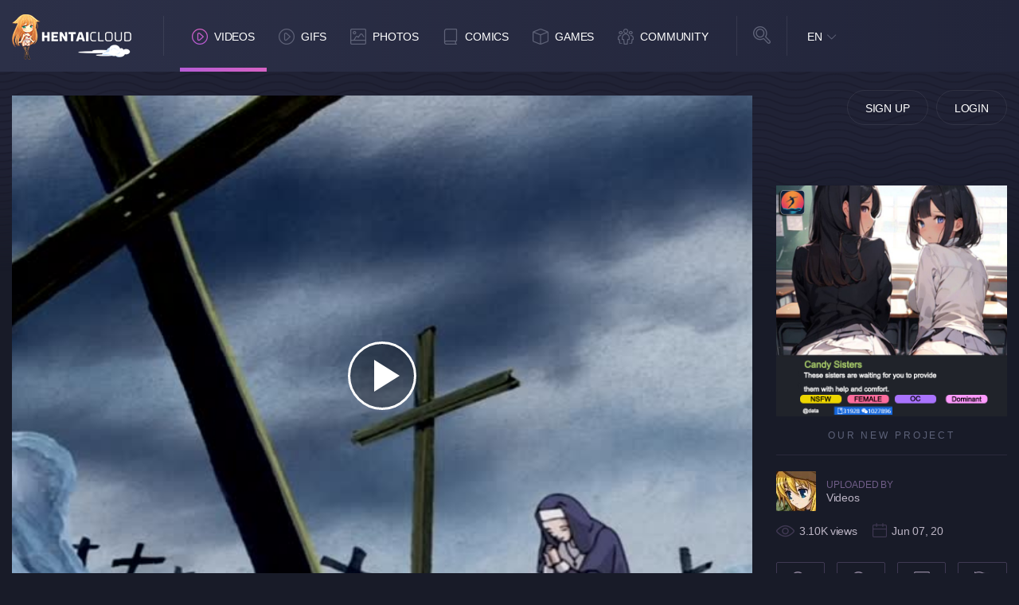

--- FILE ---
content_type: text/html; charset=UTF-8
request_url: https://www.hentaicloud.com/video/2782/angel-core-tenshi-tachi-no-sumika/episode2/english
body_size: 9335
content:

<!DOCTYPE html>
<html lang="en">

	<head  prefix="og: http://ogp.me/ns#">
			<meta property="og:site_name" content="Hentai Cloud">
	<meta property="og:title" content="Angel Core: Tenshi-tachi no Sumika">
	<meta property="og:url" content="https://www.hentaicloud.com/video/2782/angel-core-tenshi-tachi-no-sumika">
	<meta property="og:type" content="video">
	<meta property="og:image" content="/media/videos/tmb/2782/default.jpg">
	<meta property="og:description" content="This first entry in the Angel Core series follows a young soldier (fighting for a fictional, futuristic empire) as he&#039;s transferred to a secret military installation, where&#039;s he surprised to discover that his new job will be having sex with gorgeous young &quot;Angels,&quot; a group of genetically unique women who need regular intercourse to nurture their powers.">
			<meta property="video:tag" content="">
		
	<meta charset="utf-8">
	<meta http-equiv="X-UA-Compatible" content="IE=edge">

	<meta http-equiv="Content-Type" content="text/html; charset=utf-8" />
	<meta name="viewport" content="width=device-width, initial-scale=1.0, maximum-scale=5.0">

	<title>Angel Core: Tenshi-tachi no Sumika Episode 2  English Subs   | HentaiCloud.com</title>

	<meta name="robots" content="index, follow" />
	<meta name="revisit-after" content="1 days" />
	<meta name="keywords" content="best Hentai, best hentai videos, hentai HD, HD hentai, hentai stream, hentai streaming, hentai videos, hentai video, free hentai videos, free hentai movies, hentai movies" />
	<meta name="description" content="Stream Angel Core: Tenshi-tachi no Sumika Hentai Series in HD with ultra fast streaming and English Subs. Watch many other hentai videos including all other episodes of this hentai series. Come watch free hentai streaming!" />
			<link rel="canonical" href="https://www.hentaicloud.com/video/2782/angel-core-tenshi-tachi-no-sumika/episode2/english" />
			
	<link rel="Shortcut Icon" type="image/ico" href="/favicon.ico" />
	<link rel="apple-touch-icon" href="/templates/frontend/dark-blue/img/webapp-icon.png" loading="lazy">

	<script type="text/javascript">
		var base_url = "https://www.hentaicloud.com";
		var relative = "";
		var max_thumb_folders = "32000";
		var tpl_url = "/templates/frontend/dark-blue";
		var video_id = "2782";		var lang_deleting = "Deleting...";
		var lang_flaging = "Flaging...";
		var lang_loading = "Loading...";
		var lang_sending = "Sending...";
		var lang_share_name_empty = "Please enter your name!";
		var lang_share_rec_empty = "Please enter at least one recipient email!";
	</script>
	<!--		<link href="/templates/frontend/dark-blue/minified/1f5d0f0ff253c08c8014ab12a3661b1c.css" rel="stylesheet">
	-->

		<link href="/templates/frontend/dark-blue/css/dark.css?ver=59" rel="stylesheet">

	<script src="/templates/frontend/dark-blue/js/jquery.2.2.4.min.js"></script>
	<script src="/templates/frontend/dark-blue/js/lazy-imageload.js"></script>
	<script src="/templates/frontend/dark-blue/js/header-scroll.js"></script>
	<script src="/templates/frontend/dark-blue/js/script.min.js?ver=13"></script>

	<script src="/templates/frontend/dark-blue/js/jquery.form.js"></script>
	</head>


<!-- Google tag (gtag.js) -->
<script async src="https://www.googletagmanager.com/gtag/js?id=G-JJWE7G987F"></script>
<script>
  window.dataLayer = window.dataLayer || [];
  function gtag(){dataLayer.push(arguments);}
  gtag('js', new Date());

  gtag('config', 'G-JJWE7G987F');
</script>


<body>

<header>
	<div class="container">
		<div class="logo"><a href="https://www.hentaicloud.com" height="150" width="57" title="Hentai Cloud"></a></div>
		<div class="mobile-functions">

							<div class="user-avatar guest"></div>
				<div class="user-panel-toggle">
					<ul>
						<li class="signup"><a href="/signup">Sign Up</a></li>
						<li class="login"><a href="/login">Login</a></li>
					</ul>
				</div>
				<div class="nav">
					<ul>
						<li><a href="/videos" title="Hentai Videos"><i class="icon videos"></i></a></li>
						<li><a href="/gallery" title="Hentai Gallery"><i class="icon images"></i></a></li>
						<li><a href="/comics" title="Hentai Doujin"><i class="icon comics"></i></a></li>
						<li class="games"><a rel="noopener" rel="nofollow" href="https://www.nutaku.net/signup/landing/fap-ceo/18/?ats=eyJhIjoxMjc5NSwiYyI6OTY3MTIsIm4iOjEsInMiOjEsImUiOjkwNjAsInAiOjJ9&atc=hc-header-link" title="Hentai Games" target="_blank"><img src="/templates/frontend/dark-blue/img/games.svg" alt="Games logo" height="26" width="26" loading="lazy"></a></a></li>
						<li class="sebutton"><a href="#" title="Hentai Search"><i class="icon msearch"></i></a></li>
					</ul>
				</div>
					</div>

		<div class="mobile-search-toggle">

			<div class="input">
				<form name="search" id="head-search-mobile" method="get" action="/search" data-action-gallery="/gallery">
					<i class="close"></i>
											<input type="hidden" name="search_type" id="search_type2_mobile" value="videos" />
											<input type="text" name="search_query" id="search_query_mobile" value="" placeholder="Search...">
					<div class="select">
						<select name="search_type" id="search_type_mobile">
								<option value="videos">Hentai Videos</option>
															<option value="photos">Hentai Photos</option>
																						<option value="games">Hentai Games</option>
															<option value="users">Users</option>
						</select>
					</div>
					<div class="submit">
						<button id="top-search-button"></button>
					</div>
				</form>
			</div>
		</div>
		<nav class="navigation">
			<ul>
				<li class="active"><a href="/videos"><i class="nav-icon videos"></i>Videos</a></li><li><a href="/gifs"><i class="nav-icon videos"></i>GIFs</a></li>
				<li><a href="/gallery"><i class="nav-icon images"></i>Photos</a></li>
				<li><a href="/comics"><i class="nav-icon comics"></i>Comics</a></li>

				<li class="dropdown games"><a href="https://www.nutaku.net/signup/landing/fap-ceo/18/?ats=eyJhIjoxMjc5NSwiYyI6OTY3MTIsIm4iOjEsInMiOjEsImUiOjkwNjAsInAiOjJ9&atc=hc-header-link"><i class="nav-icon games"></i>Games</a></li>
				<li class="dropdown community">
					<a href="#"><i class="nav-icon community"></i>Community</a>
				</li>

			</ul>

			<div class="toggle-dropdown games-dropdown">
			</div>

			<div class="toggle-dropdown community">
				<ul>
					<li><a href="/users?o=mp">Members</a></li>
				</ul>
			</div>
		</nav>
		<div class="search">
			<i class="icon-search"></i>
			<div class="input">
				<form name="search" id="head-search" method="get" action="/search" data-action-gallery="/gallery">
					<i class="close"></i>
											<input type="hidden" name="search_type" id="search_type2" value="videos" />
											<input type="text" name="search_query" id="search_query" value="" placeholder="Search...">
					<div class="select">
						<select name="search_type" id="search_type">
								<option value="videos">Hentai Videos</option>
															<option value="photos">Hentai Photos</option>
																						<option value="games">Hentai Games</option>
															<option value="users">Users</option>
						</select>
					</div>
					<div class="submit">
						<button id="top-search-button"></button>
					</div>
				</form>
			</div>
		</div>
		<div class="language">
												<a href="#" class="current">EN</a>
																																																																																																																																																																																																																																																																																																																						<div class="toggle">
				<ul>
																		<a href="#" class="change-language language-active">EN</a>
						</li>
																							<li>
							<a href="#" id="fr_FR" class="change-language">Français</a>																	<li>
							<a href="#" id="de_DE" class="change-language">Deutsch</a>																	<li>
							<a href="#" id="nl_NL" class="change-language">Dutch</a>																	<li>
							<a href="#" id="es_ES" class="change-language">Español</a>																	<li>
							<a href="#" id="it_IT" class="change-language">Italiano</a>																	<li>
							<a href="#" id="pt_PT" class="change-language">Português</a>																	<li>
							<a href="#" id="pt_BR" class="change-language">Português</a>																	<li>
							<a href="#" id="ru_RU" class="change-language">русский</a>																	<li>
							<a href="#" id="sa_SA" class="change-language">العربية</a>																	<li>
							<a href="#" id="he_IL" class="change-language">עִבְרִית</a>																	<li>
							<a href="#" id="jp_JP" class="change-language">日本語</a>																	<li>
							<a href="#" id="cn_CS" class="change-language">中文简体</a>																	<li>
							<a href="#" id="cn_CT" class="change-language">中文 繁體</a>																	<li>
							<a href="#" id="tr_TR" class="change-language">Türkçe</a>																	<li>
							<a href="#" id="dk_DK" class="change-language">Dansk</a>																	<li>
							<a href="#" id="no_NO" class="change-language">Norsk</a>																	<li>
							<a href="#" id="cz_CZ" class="change-language">Český</a>																	<li>
							<a href="#" id="bn_BD" class="change-language">বাংলা</a>																	<li>
							<a href="#" id="ro_RO" class="change-language">Română</a>																	<li>
							<a href="#" id="pl_PL" class="change-language">Polski</a>																	<li>
							<a href="#" id="hu_HU" class="change-language">Magyar</a>																	<li>
							<a href="#" id="ba_BA" class="change-language">Bosanski</a>																	<li>
							<a href="#" id="hr_HR" class="change-language">Hrvatski</a>																	<li>
							<a href="#" id="rs_RS" class="change-language">Srpski</a>																	<li>
							<a href="#" id="si_SI" class="change-language">Slovenski</a>										<form name="languageSelect" id="languageSelect" method="post" action="">
						<input name="language" id="language" type="hidden" value="" />
					</form>
				</ul>
			</div>
		</div>
					<div class="guest-button">
				<ul>
					<li><a href="/signup" rel="nofollow">Sign Up</a></li>
					<li><a href="/login" rel="nofollow">Login</a></li>
				</ul>
			</div>
			</div>


</header>
<link href="/templates/frontend/dark-blue/css/bootstrap-multiselect.css" rel="stylesheet" />



<script type="text/javascript" src="/templates/frontend/dark-blue/js/bootstrap-multiselect.js"></script>



<script type="text/javascript">

    var lang_favoriting = "Favoriting...";

    var lang_posting = "Posting...";

    var video_width = "572";

    var video_height = "432";

    var video_add = "0";

    var evideo_id = "2782";

    

        $(document).ready(function () {
			$("#generateGifInit").on('click', function(e){
				e.preventDefault();
				$("#generateGifFrm").submit();
			});


            $('#tag_id').val('').multiselect({

                buttonText: function(options, select) {

                    if (options.length === 0) {

                        return 'Add Tag';

                    } else if (options.length > 0) {

                        /*if(options.length == 1) {

                            return options.length + ' Tag';

                        } else {

                            return options.length + ' Tags';

                        }*/

                        return $(this).html();

                    } else {

                        return $(this).html();

                    }

                },

                filterPlaceholder: 'Search Tags',

                enableHTML: true,

                enableFiltering: true,

                enableCaseInsensitiveFiltering: true,

                templates: {

                    filter: '<li class="multiselect-item filter"><div class="input-group"><span class="input-group-addon"><i class="glyphicon glyphicon-search"></i></span><input class="form-control multiselect-search" type="text"></div></li>',

                    /*filterClearBtn: ''*/

                },

                onChange: function(option, checked, select) {

                    //alert("video id is " + evideo_id + " and tag_id is " + $(option).val());

                    $.post(base_url + '/ajax/vote_assign_tags', { video_id: evideo_id, tag_id: $(option).val() },

                        function (response) {

                            if (response.msg =='') {

                                $(".tags").append(response.construct);

                            } else {

                                $("#tag_vote_msg").animate({'opacity': 1}, 200, function () {

                                    $(this).html('<div class="alert alert-danger">' + response.msg + '</div>');

                                }).animate({'opacity': 0}, 5000, function(){

                                    $(this).html('');

                                });

                            }

                        }, "json"

                    );

                }

            });





            var vdiv = $('.video-container');

            var width = vdiv.width();

            height = Math.round(width / (video_width / video_height));

            height = height + parseInt(video_add);

            vdiv.css("height", height);



            var evdiv = $('.video-embedded');

            var ewidth = evdiv.width();

            eheight = Math.round(ewidth / 1.777);

            evdiv.css("height", eheight);



            $(window).resize(function () {

                var vwidth = $('.video-container').width();

                vheight = Math.round(vwidth / (video_width / video_height));

                vheight = vheight + parseInt(video_add);

                $('.video-container').css("height", vheight);



                var evwidth = $('.video-embedded').width();

                evheight = Math.round(evwidth / 1.777);

                $('.video-embedded').css("height", evheight);

            });



            $(window).load(function () {



                var checker = setInterval(function () {

                    if ($('.at15t_compact').length > 0) {

                        clearInterval(checker);

                    }

                    jQuery.each($("span[class*='at15t_']"), function () {



                        var this_class = $(this).attr('class');

                        var class_split = this_class.split('_');

                        var item_name = class_split[1];

                        $(this).removeClass();

                        $(this).addClass("at4-icon aticon-" + item_name);



                    });

                }, 100);

            });



        });

    



</script>

<script type="text/javascript" src="/templates/frontend/dark-blue/js/jquery.video-0.2.js"></script>

<script type="text/javascript" src="/templates/frontend/dark-blue/js/jquery.voting-video-0.1.js"></script>

<main>



    
    <section class="layout-content mtop">

        <div class="container">
            <div class="row">
				<div class="col-md-9" id="video-container">
					<div class="video-content enable">

						 	<link href="https://www.hentaicloud.com/media/videojs/skins/nuevo/videojs.min.css" rel="stylesheet" type="text/css" />
	<link href="https://www.hentaicloud.com/media/videojs/skins/nuevo/ima.min.css" rel="stylesheet" type="text/css" />


	<video id="player_one" class="video-js vjs-fluid vjs-default-skin" controls preload="auto"  width="100%" height="100%" style="width: 100%; height: 500px;" poster="https://www.hentaicloud.com/media/videos/tmb/2782/default.jpg" data-setup="">
		<!--<source src="https://www.hentaicloud.com/mobile_src.php?id=2782" type="video/mp4">-->

								<source src="https://www.hentaicloud.com/media/videos/iphone/2782.mp4" res="240" label="SD" type="video/mp4">
								
		<p class="vjs-no-js">To view this video please enable JavaScript, and consider upgrading to a web browser that <a href="https://videojs.com/html5-video-support/" target="_blank">supports HTML5 video</a></p>
	</video>
	<script src="//imasdk.googleapis.com/js/sdkloader/ima3.js"></script>
	<script type="text/javascript" src="https://www.hentaicloud.com/media/videojs/video.min.js"></script>
	<script type="text/javascript" src="https://www.hentaicloud.com/media/videojs/plugins/videojs.ima.min.js"></script>
	<script type="text/javascript" src="https://www.hentaicloud.com/media/videojs/plugins/videojs-contrib-ads.min.js"></script>
	<script type="text/javascript" src="https://www.hentaicloud.com/media/videojs/nuevo.min.js"></script>

	<script type="text/javascript">
		var player = videojs('player_one');
		player.nuevo({
			logotitle:'HentaiCloud',
			slideImage: "https://www.hentaicloud.com/media/videos/slides/2/2782.jpg",
			slideWidth: 128,
			slideHeight: 72,
			slideType: 'vertical',
			theaterButton: true
		});

		
		var options = {
		id: 'player_one',
			adTagUrl: 'https://syndication.realsrv.com/splash.php?idzone=3772517'
		};
		player.on('ready', function(){player.ima(options);});

		var contentPlayer =  document.getElementById('player_one_html5_api');
		if ((navigator.userAgent.match(/iPad/i) || navigator.userAgent.match(/Android/i)) && contentPlayer.hasAttribute('controls')) {
			contentPlayer.removeAttribute('controls');
		}
		var startEvent = 'click';
		if (navigator.userAgent.match(/iPhone/i) ||	navigator.userAgent.match(/iPad/i) || navigator.userAgent.match(/Android/i)) {
			startEvent = 'touchend';
		}
		player.one(startEvent, function() {
			player.ima.initializeAdDisplayContainer();
		});
		

		player.on('mode', function( event, mode ) {
			if(mode=='large') {
				$('#video-container').removeClass('col-md-9').addClass('col-md-12');
				$('#video-container').closest('.container').addClass('theater-mode');
			} else {
				$('#video-container').removeClass('col-md-12').addClass('col-md-9');
				$('#video-container').closest('.container').removeClass('theater-mode');
			}


			/*var vMinimizeMode = $('.video-content');
			var vExpandMode = $('.v-full-mode');
			vExpandMode.addClass('enable');
			vMinimizeMode.removeClass('enable');
			player.pause();*/
			//alert("change the mode");
		});

		// append the button for generate gif
		var generate_gif_button = '<li class="vjs-settings-item vjs-generate-gif vjs-menu-forward">Generate GIF<span>&nbsp;</span></li>';
		if($(".vjs-settings-list").length > 0) {
			$(".vjs-settings-list").append(generate_gif_button);
			$('.vjs-settings-list').on('click', ".vjs-generate-gif", function(){
				//$(this).find('a').click();
				//alert($(this).find('a').attr('href'));
				$("#generate_gif_submit_btn").click();
			});
		};


		</script>


					</div>
				</div>
			</div>
            <div class="row">

                <div class="col-md-12 col-lg-9">

                    <div class="left">

                      <section class="horizontal-ads-content bottom-videoplayer">
                      <div class="container">
                      <div class="ad">
                                                                      </div>
                      </div>
                      </section>

                        <div class="video-info">

                            <h1>



                            
                                Angel Core: Tenshi-tachi no Sumika

                                
                                
                                Episode 2

                                
                                    ,

                                    
                                    English

                                
                                    


                                
                            </h1>
							<form action="/gifcreate" method="post" target="_blank">
								<input type="hidden" name="video_id" id="video_id" value="2782" />
								<input type="submit" name="generate_gif" id="generate_gif_submit_btn" style="display: none;" />
							</form>
                            <div class="vote-box" id="vote_msg">

                                <div class="vote like"><a id="vote_like_2782"><i></i></a><span id="video_likes">0</span></div>

                                <div class="bar"><span style="width: 0%">0%</span></div>

                                <div class="vote dislike"><span id="video_dislikes">0</span><a id="vote_dislike_2782"><i></i></a></div>

                            </div>

                            <div id="response_message" style="display: none;"></div>

                            <div class="description">

                                <span class="head">Description</span>

                                <article>This first entry in the Angel Core series follows a young soldier (fighting for a fictional, futuristic empire) as he's transferred to a secret military installation, where's he surprised to discover that his new job will be having sex with gorgeous young "Angels," a group of genetically unique women who need regular intercourse to nurture their powers.</article>

                            </div>



                            


                            <div class="tags">



                            <p id="tag_vote_msg" style="opacity: 0;"></p>

                            <p id="add_tag_msg" style="opacity: 0;"></p>

                                <span class="head">Tags:</span>

                                <ul class="list-tag">

                                    
                                        
                                        
                                    
                                </ul>

                                <div class="add-tag-content">

                                    <button class="add-tag-btn"></button>

                                    <ul>

                                        <li>

                                            <select id="tag_id" name="tag_id">

                                                
                                                    <option value="11">Big Breasts &lt;span&gt;Body&lt;/span&gt;</option>

                                                
                                                    <option value="4">Anal &lt;span&gt;Sex&lt;/span&gt;</option>

                                                
                                                    <option value="16">Uncensored &lt;span&gt;Other&lt;/span&gt;</option>

                                                
                                                    <option value="42">Forced &lt;span&gt;Sex&lt;/span&gt;</option>

                                                
                                                    <option value="13">Blowjob &lt;span&gt;Sex&lt;/span&gt;</option>

                                                
                                                    <option value="53">Hardcore &lt;span&gt;Sex&lt;/span&gt;</option>

                                                
                                                    <option value="14">Blonde &lt;span&gt;Hair&lt;/span&gt;</option>

                                                
                                                    <option value="38">School Outfit &lt;span&gt;Clothing&lt;/span&gt;</option>

                                                
                                                    <option value="6">Bondage &lt;span&gt;Sex&lt;/span&gt;</option>

                                                
                                                    <option value="79">School &lt;span&gt;Location&lt;/span&gt;</option>

                                                
                                                    <option value="22">Creampie &lt;span&gt;Sex&lt;/span&gt;</option>

                                                
                                                    <option value="84">Tentacle &lt;span&gt;Sex&lt;/span&gt;</option>

                                                
                                                    <option value="58">Lesbian (Yuri) &lt;span&gt;Relation&lt;/span&gt;</option>

                                                
                                                    <option value="50">Harem &lt;span&gt;Other&lt;/span&gt;</option>

                                                
                                                    <option value="39">Futanari &lt;span&gt;Body&lt;/span&gt;</option>

                                                
                                                    <option value="3">Asshole &lt;span&gt;Sex&lt;/span&gt;</option>

                                                
                                                    <option value="30">Demon &lt;span&gt;Other&lt;/span&gt;</option>

                                                
                                                    <option value="66">Masturbation &lt;span&gt;Sex&lt;/span&gt;</option>

                                                
                                                    <option value="32">Toys &lt;span&gt;Sex&lt;/span&gt;</option>

                                                
                                                    <option value="27">Cumshot &lt;span&gt;Sex&lt;/span&gt;</option>

                                                
                                                    <option value="46">Gangbang &lt;span&gt;Sex&lt;/span&gt;</option>

                                                
                                                    <option value="43">Group &lt;span&gt;Sex&lt;/span&gt;</option>

                                                
                                                    <option value="64">Magic &lt;span&gt;Setting&lt;/span&gt;</option>

                                                
                                                    <option value="72">Virgin &lt;span&gt;Sex&lt;/span&gt;</option>

                                                
                                                    <option value="34">Doggy &lt;span&gt;Sex&lt;/span&gt;</option>

                                                
                                                    <option value="65">Loli &lt;span&gt;Body&lt;/span&gt;</option>

                                                
                                                    <option value="10">Swimwear &lt;span&gt;Clothing&lt;/span&gt;</option>

                                                
                                                    <option value="80">Teacher &lt;span&gt;Relation&lt;/span&gt;</option>

                                                
                                                    <option value="61">Licking &lt;span&gt;Sex&lt;/span&gt;</option>

                                                
                                                    <option value="26">Cute &lt;span&gt;Expression&lt;/span&gt;</option>

                                                
                                                    <option value="57">Big Nipples &lt;span&gt;Body&lt;/span&gt;</option>

                                                
                                                    <option value="5">Ahegao &lt;span&gt;Expression&lt;/span&gt;</option>

                                                
                                                    <option value="23">Comedy &lt;span&gt;Other&lt;/span&gt;</option>

                                                
                                                    <option value="17">Brother and Sister &lt;span&gt;Relation&lt;/span&gt;</option>

                                                
                                                    <option value="74">Princess &lt;span&gt;Clothing&lt;/span&gt;</option>

                                                
                                                    <option value="25">Mind Control &lt;span&gt;Relation&lt;/span&gt;</option>

                                                
                                                    <option value="40">Fellatio &lt;span&gt;Sex&lt;/span&gt;</option>

                                                
                                                    <option value="108">Freeuse &lt;span&gt;Other&lt;/span&gt;</option>

                                                
                                                    <option value="76">Room &lt;span&gt;Location&lt;/span&gt;</option>

                                                
                                                    <option value="55">Impregnation &lt;span&gt;Sex&lt;/span&gt;</option>

                                                
                                                    <option value="60">Short Hair &lt;span&gt;Hair&lt;/span&gt;</option>

                                                
                                                    <option value="83">Stockings &lt;span&gt;Clothing&lt;/span&gt;</option>

                                                
                                                    <option value="67">Nurse &lt;span&gt;Clothing&lt;/span&gt;</option>

                                                
                                                    <option value="59">Long Hair &lt;span&gt;Hair&lt;/span&gt;</option>

                                                
                                                    <option value="45">Handjob &lt;span&gt;Sex&lt;/span&gt;</option>

                                                
                                                    <option value="12">Big Dick &lt;span&gt;Body&lt;/span&gt;</option>

                                                
                                                    <option value="52">House Wife &lt;span&gt;Relation&lt;/span&gt;</option>

                                                
                                                    <option value="75">Purple Hair &lt;span&gt;Hair&lt;/span&gt;</option>

                                                
                                                    <option value="90">Super Natural &lt;span&gt;Setting&lt;/span&gt;</option>

                                                
                                                    <option value="41">Fingering &lt;span&gt;Sex&lt;/span&gt;</option>

                                                
                                                    <option value="148">Big Ass &lt;span&gt;Body&lt;/span&gt;</option>

                                                
                                                    <option value="82">Small Breasts &lt;span&gt;Body&lt;/span&gt;</option>

                                                
                                                    <option value="21">Cheating &lt;span&gt;Relation&lt;/span&gt;</option>

                                                
                                                    <option value="70">Outdoor &lt;span&gt;Location&lt;/span&gt;</option>

                                                
                                                    <option value="33">Double Penetration &lt;span&gt;Sex&lt;/span&gt;</option>

                                                
                                                    <option value="54">Humilation &lt;span&gt;Sex&lt;/span&gt;</option>

                                                
                                                    <option value="139">Milf &lt;span&gt;Body&lt;/span&gt;</option>

                                                
                                                    <option value="9">Beach &lt;span&gt;Location&lt;/span&gt;</option>

                                                
                                                    <option value="2">Abuse &lt;span&gt;Sex&lt;/span&gt;</option>

                                                
                                                    <option value="81">Sex Slave &lt;span&gt;Sex&lt;/span&gt;</option>

                                                
                                                    <option value="136">Blackmail &lt;span&gt;Other&lt;/span&gt;</option>

                                                
                                                    <option value="18">Kemonomimi (Cat Girl) &lt;span&gt;Body&lt;/span&gt;</option>

                                                
                                                    <option value="63">Panties &lt;span&gt;Clothing&lt;/span&gt;</option>

                                                
                                                    <option value="69">OppaiSubs &lt;span&gt;Other&lt;/span&gt;</option>

                                                
                                                    <option value="73">Ponytail &lt;span&gt;Hair&lt;/span&gt;</option>

                                                
                                                    <option value="126">Public &lt;span&gt;Location&lt;/span&gt;</option>

                                                
                                                    <option value="88">Tsundere &lt;span&gt;Expression&lt;/span&gt;</option>

                                                
                                                    <option value="114">Fantasy &lt;span&gt;Setting&lt;/span&gt;</option>

                                                
                                                    <option value="51">Horror &lt;span&gt;Setting&lt;/span&gt;</option>

                                                
                                                    <option value="116">Small Boy &lt;span&gt;Body&lt;/span&gt;</option>

                                                
                                                    <option value="31">Drugged &lt;span&gt;Expression&lt;/span&gt;</option>

                                                
                                                    <option value="103">Maid &lt;span&gt;Clothing&lt;/span&gt;</option>

                                                
                                                    <option value="110">Dark Skin &lt;span&gt;Body&lt;/span&gt;</option>

                                                
                                                    <option value="122">Paizuri &lt;span&gt;Sex&lt;/span&gt;</option>

                                                
                                                    <option value="137">Oji-san &lt;span&gt;Other&lt;/span&gt;</option>

                                                
                                                    <option value="138">Incest &lt;span&gt;Sex&lt;/span&gt;</option>

                                                
                                                    <option value="7">Bath &lt;span&gt;Location&lt;/span&gt;</option>

                                                
                                                    <option value="28">Dating &lt;span&gt;Relation&lt;/span&gt;</option>

                                                
                                                    <option value="109">Megane (Glasses) &lt;span&gt;Clothing&lt;/span&gt;</option>

                                                
                                                    <option value="36">Elves &lt;span&gt;Other&lt;/span&gt;</option>

                                                
                                                    <option value="113">Camera &lt;span&gt;Other&lt;/span&gt;</option>

                                                
                                                    <option value="141">Cosplay &lt;span&gt;Clothing&lt;/span&gt;</option>

                                                
                                                    <option value="37">Face Sitting &lt;span&gt;Sex&lt;/span&gt;</option>

                                                
                                                    <option value="101">Cowgirl &lt;span&gt;Sex&lt;/span&gt;</option>

                                                
                                                    <option value="127">Peeing &lt;span&gt;Sex&lt;/span&gt;</option>

                                                
                                                    <option value="135">Inflation &lt;span&gt;Sex&lt;/span&gt;</option>

                                                
                                                    <option value="15">Black &lt;span&gt;Hair&lt;/span&gt;</option>

                                                
                                                    <option value="68">Monster Girls &lt;span&gt;Other&lt;/span&gt;</option>

                                                
                                                    <option value="20">Molesting (Chikan) &lt;span&gt;Other&lt;/span&gt;</option>

                                                
                                                    <option value="87">Sleep &lt;span&gt;Sex&lt;/span&gt;</option>

                                                
                                                    <option value="105">Crying &lt;span&gt;Expression&lt;/span&gt;</option>

                                                
                                                    <option value="91">Tan Lines &lt;span&gt;Body&lt;/span&gt;</option>

                                                
                                                    <option value="143">Footjob &lt;span&gt;Sex&lt;/span&gt;</option>

                                                
                                                    <option value="49">Green Hair &lt;span&gt;Hair&lt;/span&gt;</option>

                                                
                                                    <option value="117">Swallow &lt;span&gt;Sex&lt;/span&gt;</option>

                                                
                                                    <option value="119">Senpai &lt;span&gt;Other&lt;/span&gt;</option>

                                                
                                                    <option value="8">Apron &lt;span&gt;Clothing&lt;/span&gt;</option>

                                                
                                                    <option value="89">Throat Fuck &lt;span&gt;Sex&lt;/span&gt;</option>

                                                
                                                    <option value="140">Petite &lt;span&gt;Body&lt;/span&gt;</option>

                                                
                                                    <option value="149">Sports &lt;span&gt;Setting&lt;/span&gt;</option>

                                                
                                                    <option value="24">Body Transfer &lt;span&gt;Relation&lt;/span&gt;</option>

                                                
                                                    <option value="48">Grey Hair &lt;span&gt;Hair&lt;/span&gt;</option>

                                                
                                                    <option value="56">Inverted Nipples &lt;span&gt;Body&lt;/span&gt;</option>

                                                
                                                    <option value="62">Lingerie &lt;span&gt;Clothing&lt;/span&gt;</option>

                                                
                                                    <option value="78">Strap on &lt;span&gt;Sex&lt;/span&gt;</option>

                                                
                                                    <option value="121">Blindfold &lt;span&gt;Sex&lt;/span&gt;</option>

                                                
                                                    <option value="133">Heroine &lt;span&gt;Clothing&lt;/span&gt;</option>

                                                
                                                    <option value="151">Office &lt;span&gt;Clothing&lt;/span&gt;</option>

                                                
                                                    <option value="144">Elf &lt;span&gt;Other&lt;/span&gt;</option>

                                                
                                                    <option value="29">Married &lt;span&gt;Relation&lt;/span&gt;</option>

                                                
                                                    <option value="77">Summer &lt;span&gt;Setting&lt;/span&gt;</option>

                                                
                                                    <option value="86">Gay (Yuri) &lt;span&gt;Relation&lt;/span&gt;</option>

                                                
                                                    <option value="115">Hospital &lt;span&gt;Location&lt;/span&gt;</option>

                                                
                                                    <option value="146">Trap &lt;span&gt;Body&lt;/span&gt;</option>

                                                
                                                    <option value="71">Hotspring (Onsen) &lt;span&gt;Location&lt;/span&gt;</option>

                                                
                                                    <option value="102">Pool &lt;span&gt;Location&lt;/span&gt;</option>

                                                
                                                    <option value="19">Cheerleader &lt;span&gt;Clothing&lt;/span&gt;</option>

                                                
                                                    <option value="44">Gag &lt;span&gt;Sex&lt;/span&gt;</option>

                                                
                                                    <option value="47">Green Eyes &lt;span&gt;Body&lt;/span&gt;</option>

                                                
                                                    <option value="111">Genderbender &lt;span&gt;Body&lt;/span&gt;</option>

                                                
                                                    <option value="124">Change Room &lt;span&gt;Location&lt;/span&gt;</option>

                                                
                                                    <option value="131">Angel &lt;span&gt;Other&lt;/span&gt;</option>

                                                
                                                    <option value="134">Orcs &lt;span&gt;Other&lt;/span&gt;</option>

                                                
                                                    <option value="142">Workout &lt;span&gt;Clothing&lt;/span&gt;</option>

                                                
                                                    <option value="35">Parent x Child &lt;span&gt;Relation&lt;/span&gt;</option>

                                                
                                                    <option value="85">Waitress &lt;span&gt;Clothing&lt;/span&gt;</option>

                                                
                                                    <option value="106">Karaoke &lt;span&gt;Location&lt;/span&gt;</option>

                                                
                                                    <option value="107">Bunny &lt;span&gt;Clothing&lt;/span&gt;</option>

                                                
                                                    <option value="145">Drunk &lt;span&gt;Setting&lt;/span&gt;</option>

                                                
                                                    <option value="147">Femdom &lt;span&gt;Other&lt;/span&gt;</option>

                                                
                                                    <option value="150">Train &lt;span&gt;Location&lt;/span&gt;</option>

                                                
                                                    <option value="156">Feet &lt;span&gt;Sex&lt;/span&gt;</option>

                                                
                                                    <option value="104">Headphone &lt;span&gt;Clothing&lt;/span&gt;</option>

                                                
                                                    <option value="112">Love Hotel &lt;span&gt;Location&lt;/span&gt;</option>

                                                
                                                    <option value="118">Dojo &lt;span&gt;Location&lt;/span&gt;</option>

                                                
                                                    <option value="120">Massage &lt;span&gt;Other&lt;/span&gt;</option>

                                                
                                                    <option value="123">Ribbon &lt;span&gt;Clothing&lt;/span&gt;</option>

                                                
                                                    <option value="125">Imoto &lt;span&gt;Relation&lt;/span&gt;</option>

                                                
                                                    <option value="132">Glory Hole &lt;span&gt;Other&lt;/span&gt;</option>

                                                
                                                    <option value="152">Equipment Room &lt;span&gt;Location&lt;/span&gt;</option>

                                                
                                                    <option value="153">Chubby &lt;span&gt;Body&lt;/span&gt;</option>

                                                
                                                    <option value="154">Toilet &lt;span&gt;Location&lt;/span&gt;</option>

                                                
                                                    <option value="155">Facial &lt;span&gt;Sex&lt;/span&gt;</option>

                                                
                                            </select>

                                        </li>





                                    </ul>



                                </div>

                            </div>

                            <div class="category">

                                <span class="head">Category:</span>

                                <ul>

                                    <li><a href="/videos/uncensored-hentai">Uncensored Hentai</a></li>

                                    <li><a href="/videos/uncensored-hentai"></a></li>

                                    <li><a href="/videos/uncensored-hentai"></a></li>

                                </ul>

                            </div>

                            <div class="video-info-content mobile">

                                <div class="uploader">

                                    <span class="avatar"><a href="/user/Videos"><img src="/media/users/96355.png" alt=""></a></span>

                                    <span class="info">

                                        <span class="title">Uploaded By</span>

                                        <span class="username"><a href="/user/Videos">Videos</a></span>

                                    </span>

                                </div>

                                <div class="publish">

                                    <ul>

                                        
                                        
                                        <li class="view">

                                            <i></i>

                                            <span>3.10K views</span>

                                        </li>

                                        <li class="added">

                                            <i></i>

                                            <span>Jun 07, 20</span>

                                        </li>

                                    </ul>

                                </div>

                                <div class="function">

                                    <ul>

                                        <li class="favorite"><a href="#favorite_video" id="favorite_video_2782"><i></i></a></li>

                                    <li class="download"><a href="#"><i></i></a></li>

                                    <li class="report"><a href="#"><i></i></a></li>

                                    </ul>

                                </div>



                                <div class="standard-dropdown video">

                                    <ul>

                                        <li><a href="https://www.hentaicloud.com/download.php?id=2782">SD (FLV/MP4)</a></li>

                                        
                                        <li><a href="https://www.hentaicloud.com/download_mobile.php?id=2782">Mobile (MP4)</a></li>
                                    </ul>

                                </div>



                            </div>

                        </div>
<hr>
                        
                        <section class="other-videos">

                            <div class="row">



                                <div class="col-md-12">

                                    <div class="home-head page">

                                        <h2>Other Episodes</h2>

                                    </div>

                                </div>

                                
                                    
                                        
                                    
                                    <div class="col-6 col-sm-6 col-md-6 col-lg-3 col-xl-3">

                                        <div class="video-item  episode-video"  id="playvideo_2781">

                                            


                                            <div class="thumbnail">

                                                <a href="/video/2781/angel-core-tenshi-tachi-no-sumika/episode1/english">

                                                    <span class="play-btn"><i></i></span>

                                                    
                                                    
                                                        
                                                        <span class="epno">Episode 1</span>

                                                    
                                                    <img src="/media/videos/tmb/2781/thumb.jpg" title="Angel Core: Tenshi-tachi no Sumika" alt="Angel Core: Tenshi-tachi no Sumika" class="img-responsive "/>

                                                </a>



                                            </div>



                                        </div>

                                    </div>

                                
                                    
                                        
                                    
                                    <div class="col-6 col-sm-6 col-md-6 col-lg-3 col-xl-3">

                                        <div class="video-item active episode-video"  id="playvideo_2782">

                                            


                                            <div class="thumbnail">

                                                <a href="/video/2782/angel-core-tenshi-tachi-no-sumika/episode2/english">

                                                    <span class="play-btn"><i></i></span>

                                                    
                                                        <div class="playing-currently">Watching Now</div>

                                                    
                                                    
                                                        
                                                        <span class="epno">Episode 2</span>

                                                    
                                                    <img src="/media/videos/tmb/2782/thumb.jpg" title="Angel Core: Tenshi-tachi no Sumika" alt="Angel Core: Tenshi-tachi no Sumika" class="img-responsive "/>

                                                </a>



                                            </div>



                                        </div>

                                    </div>

                                
                            </div>

                        </section>

                        

<hr>

                            <section class="layout-content comment">

                                    <div class="row">

                                        <div class="col-md-12 col-lg-12">

                                            <div class="left">

                                                <div class="comment-area-content" id="comments">

                                                    <h2>Comments</h2>

                                                    <div id="video_response" style="display: none;"></div>

                                                    <div id="comments_delimiter" style="display: none;"></div>



                                                    


                                                        <div class="comment-list" id="video_comments_2782">



                                                            
                                                                    <div>

                                                                        <span class="text-danger">No comments found.</span>

                                                                    </div>

                                                                
                                                        </div>

                                                </div>

                                            </div>

                                        </div>

                                    </div>

                            </section>

                    </div>

                </div>

                <div class="col-md-3 video-right-sidebar">

                    <aside class="right category">

                        <div class="vertical-ads-content small-margin">

                            <div class="ad">

					<a href="https://pephop.ai/?utm_source=hentaicloud.com&utm_medium=link&utm_campaign=aff&utm_id=home" target="_blank"><img src="/bnr/11-pephop.jpg"></a>

                            </div>

                            <span class="title">OUR NEW PROJECT</span>

                        </div>

                        <div class="video-info-content">

                            <div class="uploader">

                                <span class="avatar"><a href="/user/Videos"><img src="/media/users/96355.png" alt=""></a></span>

                                <span class="info">

                                    <span class="title">Uploaded By</span>

                                    <span class="username"><a href="/user/Videos">Videos</a></span>

                                </span>

                            </div>

                            <div class="publish">

                                <ul>

                                    <li class="view">

                                        <i></i>

                                        <span>3.10K views</span>

                                    </li>

                                    <li class="added">

                                        <i></i>

                                        <span>Jun 07, 20</span>

                                    </li>

                                </ul>

                            </div>

                            <div class="function">
								<form id="generateGifFrm" action="/gifcreate" method="post" target="_blank">
									<input type="hidden" name="video_id" id="video_id" value="2782" />
									<input type="submit" name="generate_gif" id="generate_gif_submit_btn" style="display: none;" />
								</form>
                                <ul>

                                    <li class="favorite"><a href="#favorite_video" id="favorite_video_2782"><i><span class="button-label">Favorite</span></i></a></li>

                                    <li class="download"><a href="#"><i><span class="button-label">Download</span></i></a></li>
                                    <li class="makegif"><a href="/gifcreate" id="generateGifInit" target="_blank"><i><span class="button-label">Make GIF</span></i></a></li>

                                    <li class="report"><a href="#flag_video"><i><span class="button-label">Flag</span></i></a></li>

                                </ul>

                            </div>



                            <div class="standard-dropdown video">

                                <ul>

                                    <li><a href="https://www.hentaicloud.com/download.php?id=2782">SD (FLV/MP4)</a></li>

                                    
                                    <li><a href="https://www.hentaicloud.com/download_mobile.php?id=2782">Mobile (MP4)</a></li>
                                </ul>

                            </div>

                        </div>
                        <div class="vertical-ads-content">
                            <div class="ad">
                                <a href="https://pephop.ai/?utm_source=hentaicloud.com&utm_medium=link&utm_campaign=aff&utm_id=home" target="_blank"><img src="/bnr/12-pephop.jpg"></a>
                            </div>
                            <span class="title">SPONSORS</span>
                        </div>
                    </aside>

                                        
                </div>
            </div>
        </div>
    </section>



</main>

<!-- boem -->
<script language="JavaScript" src="/backdrop.js" type="text/javascript"></script>
<footer>
  <div class="container">
    <div class="row">
      <div class="col-md-3"><div class="logo"><a href="https://www.hentaicloud.com" title="Homepage"></a></div></div>
      <div class="col-md-9">
        <ul>
          <li><a href="/static/dmca">DMCA</a></li>
          <li><a href="/static/terms">Terms and Conditions</a></li>
          <li><a href="/static/privacy">Privacy Policy</a></li>
          <li><a href="/static/faq">FAQ</a></li>
          <li><a href="/feedback">Support / Feedback</a></li>
        </ul>
      </div>
    </div>
  </div>
</footer>
<script type="text/javascript" src="/templates/frontend/dark-blue/minified/ee80e7432ef531f8356c3f373b5a9248.js"></script>
<script>
  
    if($("#post_comment_blog a").length > 0) {
      $("#post_comment_blog a").click(function(e){
        e.preventDefault();
      });
    }

      if (navigator.userAgent.match(/IEMobile\/10\.0/)) {
      var msViewportStyle = document.createElement('style')
      msViewportStyle.appendChild(
      document.createTextNode(
        '@-ms-viewport{width:auto!important}'
      )
      )
      document.querySelector('head').appendChild(msViewportStyle)
    }
  
  </script>



</body>

</html>



--- FILE ---
content_type: text/css; charset=utf-8
request_url: https://www.hentaicloud.com/templates/frontend/dark-blue/css/dark.css?ver=59
body_size: 23692
content:
@import url('../css/fonts.css');
@import url('../css/normalize.css');
@import url('../css/grid.css');

/*----GLOBAL----*/
  body {
    font-family: 'Saira', sans-serif;
    margin: 0;
    background-color: #181B28;
    overflow-x: hidden;
  }

  header {
    width: 100%;
    height: 72px;
    position: fixed;
    background-image: -webkit-linear-gradient(left, #2C3048 0%, #22253A 100%);
    background-image: -o-linear-gradient(left, #2C3048 0%, #22253A 100%);
    background-image: linear-gradient(to right, #2C3048 0%, #22253A 100%);
    z-index: 1000;
    left: 0;
    top: 0;
    right: 0;
    transition: transform .25s ease-in-out;
    will-change: transform;
  }

  main {
    position: relative;
    margin-top: 72px;
        min-height: 75vh;
  }

  main::before {
    content: '';
    width: 100%;
    height: 150px;
    display: block;
    float: left;
    position: absolute;
    left: 0;
    top: 0;
    z-index: 1;
    background-color: #202235;
    background-image: url('../img/elements/pattern@2x.png');
    background-repeat: repeat;
    background-size: 100px 20px;
  }

  main::after {
    background: rgb(24,27,40);
    background: -moz-linear-gradient(180deg, rgba(24,27,40,0) 40%, rgba(24,27,40,1) 100%);
    background: -webkit-linear-gradient(
180deg
, rgba(24,27,40,0) 40%, rgba(24,27,40,1) 100%);
    background: linear-gradient(
180deg
, rgba(24,27,40,0) 40%, rgba(24,27,40,1) 100%);
    position: absolute;
    content: "";
    top: 0;
    z-index: 99;
    left: 0;
    width: 100%;
    height: 150px;
    filter: progid:DXImageTransform.Microsoft.gradient(startColorstr="#181b28",endColorstr="#181b28",GradientType=1);
}

  main.index::before {
    content: '';
    height: 180px;
    background-color: #4A2454;
    background-image: url('../img/elements/HCbg.jpg');
    background-repeat: no-repeat;
    background-size: cover;
    background-position: center;
  }

  main.comic-album::before {
    content: '';
    height: 400px;
  }



  section {
    position: relative;
    z-index: 100;
  }

/*----HEADER----*/

  /* Scroll */
    .headroom--pinned {
      transform: translateY(0);
    }

    .headroom--unpinned {
      transform: translateY(-100%);
    }

  /* Logo */
    header .logo {
      width: 33px;
      height: 57px;
      margin: 0;
      position: relative;
      top: 12px;
      left: 0;
      float: left;
    }

    header .logo a {
      width: 100%;
      height: 100%;
      display: inline-block;
      float: left;
      background-size: 100%;
      background-repeat: no-repeat;
      background-image: url('../img/mascot-small.png');
    }

    span.notif_count {
      font-size: 11px;
      line-height: 15px;
      float: left;
      color: #C36AC1;
      display: inline-block;
      text-transform: uppercase;
      position: absolute;
      top: 22px;
      left: 68px;
      letter-spacing: -0.5px;
    }

    span.notif_count b {
      background: #C36AC1;
      border-radius: 1px;
      width: 14px;
      height: 14px;
      display: inline-block;
      float: left;
      text-align: center;
      color: #23263A;
      font-size: 11px;
      font-weight: 600;
      margin-left: 6px;
      line-height: 15px;
      margin-right: 6px;
    }



  /* Mobile */
    header .mobile-functions {
      float: right;
      width: auto;
      position: relative;
    }

    header .mobile-functions .nav {
      float: right;
      margin-top: 17px;
    }

    header .mobile-functions .nav ul {
      list-style-type: none;
      padding: 0;
      margin: 0;
    }

    header .mobile-functions .nav ul li {
      width: 40px;
      height: 40px;
      display: block;
      margin-right: 10px;
      float: left;
      background-color: #2E3349;
      border-radius: 2px;
    }

    header .mobile-functions .nav ul li i.icon {
      width: 100%;
      height: 100%;
      display: block;
      float: left;
      text-align: center;
    }

    header .mobile-functions .nav ul li i.icon::before {
      content: '';
      font-family: 'ico-font';
      width: 100%;
      height: 100%;
      display: block;
      float: left;
      text-align: center;
      color: #BBB4C4;
      font-size: 18px;
      font-style: normal;
      line-height: 40px;
    }

    header .mobile-functions .user-avatar {
      width: 40px;
      height: 40px;
      display: block;
      float: right;
      overflow: hidden;
      border-radius: 2px;
      margin-top: 17px;
    }

    header .mobile-functions .user-avatar.guest {
      background-color: #2E3349;
      position: relative;
    }

    header .mobile-functions .user-avatar.guest::before {
      content: '\e804';
      font-family: 'ico-font';
      width: 100%;
      height: 100%;
      display: block;
      float: left;
      text-align: center;
      color: #BBB4C4;
      font-size: 18px;
      font-style: normal;
      line-height: 40px;
    }

    header .mobile-functions .user-avatar img {
      width: 100%;
      height: 100%;
      display: block;
      float: left;
      background-size: 100%;
      background-repeat: no-repeat;
    }

    header .mobile-functions .nav ul li i.icon.videos::before {
      content: '\e808';
    }

    header .mobile-functions .nav ul li i.icon.images::before {
      content: '\e809';
    }

    header .mobile-functions .nav ul li i.icon.comics::before {
      content: '\e80a';
    }

    header .mobile-functions .nav ul li i.icon.msearch::before {
      content: '\e80d';
    }

    header .mobile-functions .user-panel-toggle {
      width: 100%;
      height: 100vh;
      float: left;
      position: fixed;
      left: 0;
      top: 70px;
      background-image: -webkit-linear-gradient(bottom, #2C3048 0%, #22253A 100%);
      background-image: -o-linear-gradient(bottom, #2C3048 0%, #22253A 100%);
      background-image: linear-gradient(to top, #2C3048 0%, #22253A 100%);
      display: none;
      visibility: hidden;
    }

    header .mobile-functions .user-panel-toggle.active {
      display: block;
      visibility: visible;
    }

    header .mobile-functions .user-panel-toggle ul {
      list-style-type: none;
      padding: 0;
      margin: 15px 0 0 0;
      width: 100%;
      display: block;
      float: left;
      padding: 0 20px 5px 20px;
    }

    header .mobile-functions .user-panel-toggle ul li {
      width: 100%;
      display: block;
      float: left;
      font-size: 16px;
      font-weight: 300;
      color: #BBB4C4;
      transition: .3s all;
    }

    header .mobile-functions .user-panel-toggle ul li:hover {
      color: #fff;
    }

    header .mobile-functions .user-panel-toggle ul li a {
      width: 100%;
      height: 100%;
      display: block;
      float: left;
      padding: 8px 0;
      border-bottom: 1px solid rgba(255,255,255,0.08);
    }

    header .mobile-functions .user-panel-toggle ul li.signup,
    header .mobile-functions .user-panel-toggle ul li.upload {
      background-image: -webkit-linear-gradient(89deg, #D662C4 1%, #B75CD5 100%);
      background-image: -o-linear-gradient(89deg, #D662C4 1%, #B75CD5 100%);
      background-image: linear-gradient(179deg, #D662C4 1%, #B75CD5 100%);
      border-radius: 2px;
      text-align: center;
      border-radius: 1px;
      color: #fff;
      text-transform: uppercase;
      font-weight: 500;
      font-size: 16px;
      transition: .3s all;
      margin-bottom: 10px;
      margin-top: 5px;
      height: 50px;
      line-height: 38px;
      padding: 0;
    }



    header .mobile-functions .user-panel-toggle ul li.signup {
      background-color: #705D88;
      background-image: none;
    }

    header .mobile-functions .user-panel-toggle ul li.login {
      background-color: #596B46;
      border-radius: 2px;
      text-align: center;
      border-radius: 1px;
      color: #fff;
      text-transform: uppercase;
      font-weight: 500;
      font-size: 16px;
      transition: .3s all;
      height: 50px;
      line-height: 38px;
      padding: 0;
    }

  /* Navigation */
    header .navigation {
      float: left;
      position: relative;
      margin-left: 15px;
      margin-top: 20px;
      border-left: 1px solid rgba(255,255,255,0.08);
      display: none;
      visibility: hidden;
    }

    header .navigation .games-dropdown {
      position: absolute;
      right: 125px;
      top: 70px;
      padding-bottom: 5px;
      background-color: #2C3046;
      border-radius: 0 0 2px 2px;
      width: 135px;
      display: none;
    }
    header .navigation .games-dropdown ul {
      border-right: 0;
      padding: 0 15px;
      margin: 0;
      width: 100%;
      float: left;
    }

    header .navigation .games-dropdown ul li {
      border-bottom: 1px solid rgba(255,255,255,0.08);
      width: 100%;
      float: left;
      margin: 0;
      padding: 0;
    }

    header .navigation .games-dropdown ul li:hover {
      transform: translateX(2px);
    }

    header .navigation .games-dropdown ul li:last-child {
      border-bottom: none;
    }

    header .navigation .games-dropdown ul li a {
      padding: 0;
      margin: 0;
      width: 100%;
      display: inline-block;
      line-height: 40px;
      float: left;

    }

    header .navigation .toggle-dropdown {
      position: absolute;
      right: 15px;
      top: 70px;
      padding-bottom: 5px;
      background-color: #2C3046;
      border-radius: 0 0 2px 2px;
      width: 135px;
      display: none;
    }

    header .navigation .toggle-dropdown.games-dropdown {
      right: 104px;
      width: 160px;
    }

    header .navigation .toggle-dropdown ul {
      border-right: 0;
      padding: 0 15px;
      margin: 0;
      width: 100%;
      float: left;
    }

    header .navigation .toggle-dropdown ul li {
      border-bottom: 1px solid rgba(255,255,255,0.08);
      width: 100%;
      float: left;
      margin: 0;
      padding: 0;
    }

    header .navigation .toggle-dropdown ul li:hover {
      transform: translateX(2px);
    }

    header .navigation .toggle-dropdown ul li:last-child {
      border-bottom: none;
    }

    header .navigation .toggle-dropdown ul li a {
      padding: 0;
      margin: 0;
      width: 100%;
      display: inline-block;
      line-height: 40px;
      float: left;

    }

    header .navigation ul {
      list-style-type: none;
      padding: 0 10px 0 0;
      margin: 0 0 0 10px;
      display: block;
      float: left;
      border-right: 1px solid rgba(255,255,255,0.08);
    }

    header .navigation ul li {
      float: left;
      display: inline-block;
      -webkit-font-smoothing: antialiased;
      font-weight: 500;
      color: #fff;
      font-size: 14px;
      letter-spacing: -0.15px;
      text-transform: uppercase;
      position: relative;
      transition: .3s all;
    }

    header .navigation ul li:hover {
      transform: translateY(-1px);
    }

    header .navigation ul li:hover i.nav-icon::before {
      color: #787D99;
    }

    header .navigation ul li.active:hover {
      transform: none;
    }

    header .navigation ul li.active::before {
      content: '';
      position: absolute;
      left: 0;
      bottom: -20px;
      height: 5px;
      width: 100%;
      display: block;
      float: left;
      background-image: -webkit-linear-gradient(179deg, #D662C4 1%, #B75CD5 99%);
      background-image: -o-linear-gradient(179deg, #D662C4 1%, #B75CD5 99%);
      background-image: linear-gradient(269deg, #D662C4 1%, #B75CD5 99%);
    }

    header .navigation ul li a {
      width: 100%;
      display: inline-block;
      float: left;
      line-height: 48px;
      padding: 0 15px;
    }

    header .navigation ul li i.nav-icon::before {
      content: '';
      font-family: 'ico-font';
      color: #5F6378;
      font-size: 20px;
      position: relative;
      font-style: normal;
      margin-right: 8px;
      top: 2px;
      transition: .3s all;
    }

    header .navigation ul li.active i.nav-icon::before {
      -webkit-background-clip: text;
      background-clip: text;
      -webkit-text-fill-color: transparent;
      background-image: -webkit-linear-gradient(89deg, #D662C4 1%, #B75CD5 100%);
      background-image: -o-linear-gradient(89deg, #D662C4 1%, #B75CD5 100%);
      background-image: linear-gradient(179deg, #D662C4 1%, #B75CD5 100%);
    }

    header .navigation ul li i.nav-icon.videos::before {
      content: '\e808';
    }

    header .navigation ul li i.nav-icon.images::before {
      content: '\e809';
    }

    header .navigation ul li i.nav-icon.comics::before {
      content: '\e80a';
    }

    header .navigation ul li i.nav-icon.games::before {
      content: '\e80b';
    }

    header .navigation ul li i.nav-icon.community::before {
      content: '\e81f';
    }
    .pad-10 {
        padding: 0px 10px;
    }

  /* Search */
    header .search {
      float: left;
      line-height: 50px;
      padding: 0 25px;
      margin-top: 20px;
      position: relative;
      border-right: 1px solid rgba(255,255,255,0.08);
      display: none;
      visibility: hidden;
    }

    header .search.active {
      margin-top: 0;
      height: 90px;
      border-right: none;
      line-height: 90px;
      background-color: #2C3046;
    }


    header .search i.icon-search {
      cursor: pointer;
    }

    header .search i.icon-search::before {
      content: '\e80d';
      font-family: 'ico-font';
      color: #5F6378;
      font-size: 22px;
      position: relative;
      top: 2px;
      transition: .3s all;
    }

    header .search i.icon-search:hover::before {
      color: #787D99;
    }

    header .search .input {
      display: none;
      visibility: hidden;
    }

    header .search.active .input {
      display: block;
      visibility: visible;
      width: 278px;
      position: absolute;
      left: 0;
      top: 90px;
      background-color: #2C3046;
      padding: 10px;
    }

    header .search.active .input i::before {
      content: '\e81d';
      font-family: 'ico-font';
      color: #705D88;
      position: absolute;
      left: 25px;
      top: -15px;
      font-size: 22px;
      font-style: normal;
    }

    header .search.active .input i {
      cursor: pointer;
    }

    header .search.active .input input {
      width: 45%;
      height: 40px;
      outline: none;
      border: none;
      border-radius: 2px 0 0 2px;
      background-color: #C0C3D0;
      display: block;
      float: left;
      line-height: 22px;
      font-family: 'Roboto';
      font-size: 14px;
      padding: 0 15px 0 34px;
      color: #5C606E;
      letter-spacing: -0.3px;
    }

    header .search.active .input .select {
      position: relative;
      float: left;
      width: 35%;
    }

    header .search.active .input .select::after {
      content: '\e800';
      font-family: 'ico-font';
      position: absolute;
      right: 10px;
      top: -23px;
      font-size: 13px;
      color: #5F6378;
    }

    header .search.active .input .select select {
      width: 100%;
      height: 40px;
      outline: none;
      border: none;
      border-radius: 0 2px 2px 0;
      background-color: #C0C3D0;
      display: block;
      float: left;
      line-height: 22px;
      font-family: 'Roboto';
      font-size: 14px;
      padding: 0 5px 0 10px;
      color: #5C606E;
      letter-spacing: -0.3px;
      -webkit-appearance: none;
      -moz-appearance: none;
      appearance: none;
      border-left: 1px solid #8D91A5;
    }

    header .search.active .input .submit {
      float: right;
      width: calc(20% - 10px);
    }

    header .search.active .input .submit button {
      width: 100%;
      height: 40px;
      display: inline-block;
      outline: none;
      border: none;
      background-color: #705D88;
      line-height: 40px;
      text-align: center;
      font-size: 13px;
      color: #BBB4C4;
      font-weight: 500;
      letter-spacing: -0.3px;
      float: left;
      border-radius: 2px;
      text-transform: uppercase;
      position: relative;
      cursor: pointer;
    }

    header .search.active .input .submit button:hover {
      background-color: #604C7B;
    }

    header .search.active .input .submit button::before {
      content: '\e820';
      font-family: 'ico-font';
      line-height: 39px;
      color: #BBB4C4;
      display: inline-block;
      float: left;
      width: 100%;
      height: 100%;
      position: absolute;
      left: 0;
      top: 0;
      font-size: 15px;
    }

    header .mobile-search-toggle {
      width: 100%;
      display: none;
      visibility: hidden;
      float: left;
      position: absolute;
      left: 0;
      top: 70px;
    }

    header .mobile-search-toggle.active {
      display: inline-block;
      visibility: visible;
    }

    header .mobile-search-toggle .input {
      display: block;
      visibility: visible;
      width: 100%;
      position: absolute;
      left: 0;
      top: 0;
      background-color: #2C3046;
      padding: 10px;
    }

    header .mobile-search-toggle .input i::before {
      content: '\e81d';
      font-family: 'ico-font';
      color: #705D88;
      position: absolute;
      left: 25px;
      top: 14px;
      font-size: 22px;
      font-style: normal;
    }

    header .mobile-search-toggle .input i {
      cursor: pointer;
    }

    header .mobile-search-toggle .input input {
      width: 45%;
      height: 40px;
      outline: none;
      border: none;
      border-radius: 2px 0 0 2px;
      background-color: #C0C3D0;
      display: block;
      float: left;
      line-height: 22px;
      font-family: 'Roboto';
      font-size: 14px;
      padding: 0 15px 0 34px;
      color: #5C606E;
      letter-spacing: -0.3px;
    }

    header .mobile-search-toggle .input .select {
      position: relative;
      float: left;
      width: 35%;
    }

    header .mobile-search-toggle .input .select::after {
      content: '\e800';
      font-family: 'ico-font';
      position: absolute;
      right: 10px;
      top: 11px;
      font-size: 13px;
      color: #5F6378;
    }

    header .mobile-search-toggle .input .select select {
      width: 100%;
      height: 40px;
      outline: none;
      border: none;
      border-radius: 0 2px 2px 0;
      background-color: #C0C3D0;
      display: block;
      float: left;
      line-height: 22px;
      font-family: 'Roboto';
      font-size: 14px;
      padding: 0 5px 0 10px;
      color: #5C606E;
      letter-spacing: -0.3px;
      -webkit-appearance: none;
      -moz-appearance: none;
      appearance: none;
      border-left: 1px solid #8D91A5;
    }

    header .mobile-search-toggle .input .submit {
      float: right;
      width: calc(20% - 10px);
    }

    header .mobile-search-toggle .input .submit button {
      width: 100%;
      height: 40px;
      display: inline-block;
      outline: none;
      border: none;
      background-color: #705D88;
      line-height: 40px;
      text-align: center;
      font-size: 13px;
      color: #BBB4C4;
      font-weight: 500;
      letter-spacing: -0.3px;
      float: left;
      border-radius: 2px;
      text-transform: uppercase;
      position: relative;
      cursor: pointer;
    }

    header .mobile-search-toggle .input .submit button:hover {
      background-color: #604C7B;
    }

    header .mobile-search-toggle .input .submit button::before {
      content: '\e820';
      font-family: 'ico-font';
      line-height: 39px;
      color: #BBB4C4;
      display: inline-block;
      float: left;
      width: 100%;
      height: 100%;
      position: absolute;
      left: 0;
      top: 0;
      font-size: 15px;
    }

  /* Language */
    header .language {
      float: left;
      padding: 0 0 0 10px;
      position: relative;
      display: none;
      visibility: hidden;
    }

    header .language a.current {
      width: auto;
      height: 90px;
      padding: 36px 20px 0 15px;
      float: left;
      font-size: 14px;
      color: #fff;
      text-transform: uppercase;
      position: relative;
      transition: .3s all;
      text-overflow: ellipsis;
      white-space: nowrap;
      overflow: hidden;
      display: inline-block;
      visibility: visible;
    }

    header .language a {
        display: none;
        visibility: hidden;
    }

    header .language.active .current {
      background-color: #2C3046;
    }

    header .language .current:hover {
      background-color: #2C3046;
    }

    header .language .current::after {
      content: '\e800';
      font-family: 'ico-font';
      font-size: 13px;
      padding-left: 6px;
      top: 36px;
      color: #5F6378;
    }

    header .language .toggle {
      position: absolute;
      left: 10px;
      top: 90px;
      padding-bottom: 5px;
      background-color: #2C3046;
      border-radius: 0 0 2px 2px;
      width: 110px;
      display: none;
      visibility: hidden;
    }

    header .language.active .toggle {
      visibility: visible;
      display: block;
    }

    header .language .toggle ul {
      list-style-type: none;
      padding: 0;
      margin: 0;
      width: 100%;
      max-height: 200px;
      overflow-y: scroll;
      overflow-x: hidden;
      display: block;
      float: left;
      padding: 0 15px 5px 15px;
    }

    header .language .toggle ul::-webkit-scrollbar {
      width: 3px;
      height: 10px;
      border: none;
      background-color: inherit;
      overflow: hidden;
      border-radius: 0 3px 3px 0;
    }

    header .language .toggle ul::-webkit-scrollbar-thumb {
      background: #3E4258;
      border: none;
    }

    header .language .toggle ul::-webkit-scrollbar-corner {
      background-color: inherit;
    }

    header .language .toggle ul li {
      width: 100%;
      display: block;
      float: left;
      font-size: 13px;
      font-weight: 300;
      color: #BBB4C4;
      transition: .3s all;
    }

    header .language .toggle ul li:hover {
      color: #fff;
    }

    header .language .toggle ul li:last-child a {
      border-bottom: none;
    }

    header .language .toggle ul li a {
      width: 100%;
      height: 100%;
      display: block;
      float: left;
      visibility: visible;
      padding: 8px 0;
      border-bottom: 1px solid #3C4057;
    }

  /* User Panel */
    header .user-panel {
      float: right;
      display: none;
      visibility: hidden;
    }

    header .user-panel .info {
      width: 200px;
      height: 90px;
      float: left;
      cursor: pointer;
      padding: 20px 20px 0 20px;
      position: relative;
      transition: .3s all;
      cursor: pointer;
    }

    header .user-panel .info:hover {
      background-color: #2C3046;
    }

    header .user-panel.active .info {
      background-color: #2C3046;
    }

    header .user-panel .info span.avatar {
      width: 46px;
      height: 46px;
      display: block;
      float: left;
      overflow: hidden;
      border-radius: 2px;
      margin-top: 2px;
    }

    header .user-panel .info span.avatar img {
      width: 100%;
      height: 100%;
      display: block;
      float: left;
      background-size: 100%;
      background-repeat: no-repeat;
    }

    header .user-panel .info span.username {
      width: calc(100% - 46px);
      padding-right: 8px;
      line-height: 53px;
      display: block;
      float: left;
      padding-left: 8px;
      font-size: 14px;
      color: #fff;
      text-overflow: ellipsis;
      white-space: nowrap;
      overflow: hidden;
    }

    header .user-panel .info::after {
      content: '\e800';
      font-family: 'ico-font';
      font-size: 13px;
      position: absolute;
      margin-left: 8px;
      right: 15px;
      top: 37px;
      color: #5F6378;
    }

    header .user-panel .toggle {
      visibility: hidden;
      display: none;
    }

    header .user-panel.active .toggle {
      width: 200px;
      position: absolute;
      top: 90px;
      background-color: #2C3046;
      border-radius: 0 0 2px 2px;
      visibility: visible;
      display: block;
    }

    header .user-panel .toggle ul {
      list-style-type: none;
      padding: 0;
      margin: 0;
      width: 100%;
      display: block;
      float: left;
      padding: 0 20px 5px 20px;
    }

    header .user-panel .toggle ul li {
      width: 100%;
      display: block;
      float: left;
      font-size: 14px;
      font-weight: 300;
      color: #BBB4C4;
      transition: .3s all;
      position: relative;
    }
    header .user-panel .toggle ul li span.notif_count {
      top: 11px;
      left: auto;
    }

    header .user-panel .toggle ul li:hover {
      color: #fff;
    }

    header .user-panel .toggle ul li:last-child a {
      border-bottom: none;
    }

    header .user-panel .toggle ul li a {
      width: 100%;
      height: 100%;
      display: block;
      float: left;
      padding: 8px 0;
      border-bottom: 1px solid rgba(255,255,255,0.08);
    }

    header .user-panel .toggle ul li.upload {
      background-image: -webkit-linear-gradient(89deg, #D662C4 1%, #B75CD5 100%);
      background-image: -o-linear-gradient(89deg, #D662C4 1%, #B75CD5 100%);
      background-image: linear-gradient(179deg, #D662C4 1%, #B75CD5 100%);
      border-radius: 2px;
      text-align: center;
      border-radius: 1px;
      color: #fff;
      text-transform: uppercase;
      font-weight: 500;
      font-size: 13px;
      transition: .3s all;
    }

    header .user-panel .toggle ul li.upload:hover {
      transform: translateY(-1px);
    }

    header .user-panel .toggle ul li.upload a {
      border-bottom: none;
    }

  /* Guest */
    header .guest-button {
      float: right;
      margin-top: 23px;
      display: none;
      visibility: hidden;
    }

    header .guest-button ul {
      list-style-type: none;
      padding: 0;
      margin: 0;
    }

    header .guest-button ul li {
      border: 1px solid rgba(255,255,255,0.08);
      border-radius: 100px;
      height: 44px;
      line-height: 44px;
      font-size: 13px;
      float: left;
      display: inline-block;
      -webkit-font-smoothing: antialiased;
      font-weight: 500;
      color: #fff;
      font-size: 14px;
      letter-spacing: -0.15px;
      text-transform: uppercase;
      position: relative;
      transition: .3s all;
    }

    header .guest-button ul li:hover {
      background-color: #705D88;
      border-color: #705D88;
    }

    header .guest-button ul li a {
      width: 100%;
      height: 100%;
      display: inline-block;
      padding: 0 22px;
      float: left;
    }


    header .guest-button ul li:first-child {
      margin-right: 10px;
    }

/*----ELEMENTS----*/
aside.right.category {
    margin-top: 14px;
}
section.horizontal-ads-content.bottom-videoplayer {
    margin-bottom: 20px;
    background: #000000;
}
.intro-text a:hover {
    color: #CAA396;
}
.intro-text a {
    text-decoration: underline;
}
section.intro {
    width: 100%;
    float: left;
    position: relative;
    margin-bottom: 45px;
        margin-top: 45px;
}
.intro-head h1 {
    width: auto;
    padding: 0;
    margin: 0;
    display: inline-block;
    font-size: 20px;
    color: #FFFFFF;
    font-weight: 400;
    line-height: 40px;
    letter-spacing: -0.58px;
    text-shadow: 0 1px 0 rgba(0,0,0,0.50);
}
p.intro-text {
    font-size: 14px;
    color: #c4c1ca;
    font-weight: 300;
    position: relative;
    line-height: 20px;
    -webkit-font-smoothing: antialiased;
}
span.generate_new {
    outline: none;
    border: none;
    border-radius: 2px;
    background: #705d88;
    padding: 11px 16px 10px 16px;
    display: inline-block;
    font-size: 14px;
    color: #c2b9ce;
    letter-spacing: -.18px;
    text-align: center;
    cursor: pointer;
    text-transform: uppercase;
    font-weight: 500;
    transition: .3s all;
    margin-right: 20px;
}
.btn-default {
    outline: none;
    border: none;
    border-radius: 2px;
    background: #705d88;
    padding: 11px 16px 10px 16px;
    text-align: center;
    display: inline-block;
    font-size: 14px;
    color: #c2b9ce;
    letter-spacing: -.18px;
    text-align: center;
    text-transform: uppercase;
    font-weight: 500;
    transition: .3s all;
    margin-right: 20px;
}

hr {
    width: 100%;
    height: 1px;
    background: #29293b;
    border: none;
    float: left;
}
h3.giftitle::before {
    content: '\e808';
    font-family: ico-font;
    color: #5f6378;
    font-size: 20px;
    position: relative;
    font-style: normal;
    margin-right: 8px;
    top: 1px;
    transition: .3s all;
}
span.button-label {
    display: inline-block;
    color: #92879F;
    position: relative;
    width: 100%;
    text-align: center;
    top: -14px;
    text-transform: uppercase;
    font-size: 10px;
        font-style: normal;
}
.vjs-quality-button span .vjs-hd-icon {
    display: none;
}
i.vjs-hd-icon {
    display: none!important;
}
.fromvideo a:hover {
    color: #ffffff;
}
.fromvideo {
    text-align: center;
    width: 100%;
    display: block;
    float: left;
    font-weight: 500;
    font-size: 14px;
    color: #BBB4C4;
    letter-spacing: -0.18px;
    margin-bottom: 3px;
    text-transform: uppercase;
}
  /* Home Head */
    .home-head {
      width: 100%;
      float: left;
      margin: 10px 0 10px 0;
      padding-left: 0;
    }

    .home-head.bottom {
      margin-bottom: 10px;
    }

    .home-head span.square {
      border-radius: 5px;
      width: 40px;
      height: 40px;
      color: #fff;
      line-height: 40px;
      font-size: 34px;
      transform: rotate(-225deg);
      float: left;
      position: relative;
      margin-right: 15px;
      display: none;
      visibility: hidden;
    }

    .home-head span.square.inline {
      border: 2px solid #B75CD5;
    }

    .home-head span.square.full {
      background-image: -webkit-linear-gradient(top right, #B75CD5 0%, #D662C4 100%);
      background-image: -o-linear-gradient(top right, #B75CD5 0%, #D662C4 100%);
      background-image: linear-gradient(to bottom left, #B75CD5 0%, #D662C4 100%);
    }

    .home-head span.square i {
      transform: rotate(-135deg);
      position: absolute;
      text-align: center;
      width: 100%;
      display: inline-block;
      padding-left: 2px;
    }

    .home-head span.square i::before {
      content: '';
      color: #B75CD5;
      font-size: 24px;
      font-family: 'ico-font';
      position: relative;
    }

    .home-head span.square.full i::before {
      content: '';
      color: #fff;
    }

    .home-head span.square i.icon-cloud-star::before {
      content: '\e80f';
      top: -1px;
    }
    .home-head span.square i.icon-cloud-flash::before {
      content: '\e80e';
      top: -1px;
    }
    .home-head span.square i.icon-images::before {
      content: '\e809';
      top: -4px;
      font-size: 20px;
    }
    .home-head span.square i.icon-paper::before {
      content: '\e813';
      top: -4px;
      font-size: 20px;
    }


    .home-head h1,
    .home-head h2 {
      width: auto;
      padding: 0;
      margin: 0;
      float: left;
      display: inline-block;
      font-size: 20px;
      color: #FFFFFF;
      font-weight: 400;
      line-height: 40px;
      letter-spacing: -0.58px;
      text-shadow: 0 1px 0 rgba(0,0,0,0.50);
    }

    .home-head.page h1,
    .home-head.page h2 {
      color: #BBB4C4;
      line-height: 43px;
    }

    .home-head h1 {
      font-size: 24px;
      font-weight: 600;
      line-height: 43px;
    }

    .home-head a.view-all {
      float: right;
      height: 44px;
      line-height: 43px;
      border-radius: 100px;
      border: 1px solid rgba(112,93,136,0.20);
      text-align: center;
      color: #BBB4C4;
      font-size: 14px;
      font-weight: 300;
      letter-spacing: -0.3px;
      padding: 0 23px 0 33px;
      position: relative;
      top: -2px;
      transition: .3s all;
      display: none;
      visibility: hidden;
    }

    .home-head a.view-all::after {
      content: '\e804';
      font-family: 'ico-font';
      color: rgba(112,93,136,0.45);
      margin-left: 7px;
      display: inline-block;
    }

    .home-head a.view-all:hover {
      background: rgba(112,93,136,0.45);
      border: 1px solid rgba(112,93,136,0.45);
    }

    .home-head a.view-all:hover::after {
      color: #BBB4C4;
    }

  /* Video Item */
    .video-item {
      width: 100%;
      float: left;
      position: relative;
      margin-bottom: 20px;
    }

    .responsebottom {
      margin-bottom: 15px;
      float: left;
      width: 100%;
    }

    .manga-item .action,
    .user-avatar-item .action,
    .grid-item .action,
    .game-item .action,
    .video-item .action {
      position: absolute;
      left: 0;
      top: 0;
      float: left;
      z-index: 5000;
    }

    .user-avatar-item .action {
      left: 15px;
    }

    .grid-item .action {
      top: 12px;
      left: 12px;
    }

    .manga-item .action a,
    .user-avatar-item .action a,
    .grid-item .action a,
    .game-item .action a,
    .video-item .action a {
      position: relative;
      left: 0;
      top: 0;
      background-color: #8467AA;
      display: inline-block;
      float: left;
      margin-right: 10px;
      padding: 0 10px;
      height: 40px;
      line-height: 40px;
      color: #fff;
      font-weight: 500;
      letter-spacing: -0.3px;
      z-index: 500;
      font-size: 14px;
    }


    .episode-video .thumbnail::before {
      content: '';
      width: 100%;
      height: 100%;
      display: inline-block;
      float: left;
      position: absolute;
      left: 0;
      top: 0;
      background: rgba(32, 34, 53, 0.7);
    }
    .episode-video.active .thumbnail::before {
        background: rgb(32, 34, 53);
    }
    .video-item .thumbnail {
      width: 100%;
      height: auto;
      float: left;
          max-height: 276px;
      position: relative;
      overflow: hidden;
      border-radius: 1px;
    }
    .video-item .thumbnail {
      width: 100%;
      height: auto;
      float: left;
      position: relative;
      overflow: hidden;
      border-radius: 1px;
    }
    .video-item.single .thumbnail {
      height: 170px;
    }

    .video-item .thumbnail a {
      width: 100%;
      height: 100%;
      display: inline-block;
      float: left;
    }

    .video-item .thumbnail video {
      width: 100% !important;
      left: 0;

    }

    .video-item .thumbnail img {
      width: 100%;
      max-width: 100%;
      height: auto;
      border-radius: 3px;
      display: inline-block;
      float: left;
      background-size: 100%;
      background-repeat: no-repeat;
      -moz-transition: all 0.70s;
      -webkit-transition: all 0.70s;
      transition: all 0.70s;
    }

    .video-item.active .thumbnail img {
      opacity: 1 !important;
    }

    .video-item.active .thumbnail video {
      display: none;
      visibility: hidden;

    }

    .video-item.active .thumbnail:hover img {
      -moz-transform: none;
      -webkit-transform: none;
      transform: none;
    }


    .video-item .thumbnail span.epno {
      position: absolute;
      left: calc(50% - 50px);
      top: calc(50% - 20px);
      text-align: center;
      text-transform: uppercase;
      font-weight: 700;
      color: #fff;
      letter-spacing: -.3px;
      border-radius: 3px;
      font-size: 16px;
      border: solid 2px white;
      background: #8467aa00;
      padding: 2px 10px;
    }

    .video-item .thumbnail span.play-btn {
      width: 100%;
      height: 100%;
      position: absolute;
      opacity: 0;
      left: 50%;
      top: calc(50% - 18px);
      -webkit-transform: translate(-50%,-50%) scale(.7);
      transform: translate(-50%,-50%) scale(.7);
      transition: all .2s 50ms cubic-bezier(.6,-.28,.735,.045);
      -webkit-transition: all .2s 50ms cubic-bezier(.6,-.28,.735,.045);
      z-index: 100;
    }

    .video-item .thumbnail span.play-btn i {
      width: 66px;
      height: 66px;
      display: block;
      float: left;
      border-radius: 100px;
      position: absolute;
      top: 42%;
      left: calc(50% - 33px);
    }

    .video-item .thumbnail span.play-btn i::before {
      content: '';
      background-image: url('/templates/frontend/dark-blue/images/loading.svg');
      width: 100%;
      height: 100%;
      background-size: 100%;
      background-repeat: no-repeat;
      float: left;
      text-align: center;
      line-height: 66px;
      color: #fff;
      font-style: normal;
      font-size: 40px;
    }

    .video-item .thumbnail:hover span.play-btn {
      -webkit-transform: translate(-50%,-50%) scale(1);
      transform: translate(-50%,-50%) scale(1);
      transition: all .3s .1s cubic-bezier(.175,.885,.32,1.275);
      -webkit-transition: all .3s .1s cubic-bezier(.175,.885,.32,1.275);
      opacity: 1;
      z-index: 99;
    }

    .video-item.active .thumbnail:hover span.play-btn {
      opacity: 0;
    }


    .video-item .thumbnail video {
      position: absolute;
      z-index: 999;
    }


    .video-item .thumbnail .playing-currently {
      width: 100%;
      position: absolute;
      left: 0;
      top: 28%;
      float: left;
      display: block;
      font-size: 10px;
      color: #fff;
      text-transform: uppercase;
      font-size: 17px;
      color: #fff;
      letter-spacing: 1px;
      text-align: center;
      text-shadow: 0 2px 0 rgba(0,0,0,.5);
      font-weight: 700;
    }



    .video-item .info {
      width: 100%;
      float: left;
      position: relative;
      margin-top: 8px;
    }

    .video-item .info span.name {
      width: 100%;
      float: left;
      display: block;
      text-overflow: ellipsis;
      white-space: nowrap;
      overflow: hidden;
      font-size: 16px;
      font-weight: 600;
      letter-spacing: -0.15px;
      color: #ffffff;
      line-height: 25px;
      margin-bottom: 8px;
      transition: .3s all;
    }
    span.vi-data.box {
    background: #D662C4;
    box-shadow: -1px 4px 12px 0px rgb(214 98 196 / 33%);
    -webkit-box-shadow: -1px 4px 12px 0px rgb(214 98 196 / 33%);
    -moz-box-shadow: -1px 4px 12px 0px rgba(214,98,196,0.33);
}
    span.vi-data {
        opacity: 0.8;
    }
    span.vi-data.no-bg.views {
    border-right: solid 1px #ffffff24;
}
    .video-item .info span.name:hover {
      color: #E4BB9E;
    }

    .video-item .info span.name a {
      width: 100%;
      height: 100%;
      display: block;
      float: left;
      text-overflow: ellipsis;
      white-space: nowrap;
      overflow: hidden;
    }

    .video-item .info span.vi-data {
      float: left;
      font-size: 13px;
      color: #BBB4C4;
      font-weight: 300;
      position: relative;
      line-height: 16px;
      display: none;
      visibility: hidden;
      -webkit-font-smoothing: antialiased;
    }

    span.vi-data.views {
    border-right: solid 1px #ffffff24;
}

    .video-item .info span.vi-data.episode {
      margin-right: 14px;
      display: inline-block;
      visibility: visible;
    }

    .video-item .info span.vi-data.view {
      float: right;
    }

    .video-item .info span.vi-data::before {
      content: '';
      font-family: 'ico-font';
      font-size: 17px;
      color: #705D88;
      margin-right: 5px;
      display: inline-block;
      float: left;
      position: relative;
    }

    .video-item .info span.vi-data.episode::before {
      content: '\e810';
    }

    .video-item .info span.vi-data.language::before {
      content: '\e807';
      font-size: 18px;
    }

    .video-item .info span.vi-data.view::before {
      content: '\e811';
      font-size: 23px;
      top: -1px;
    }

  /* Button */
    a.more-videos {
      width: 100%;
      height: 55px;
      display: block;
      float: left;
      line-height: 54px;
      border-radius: 2px;
      border: 1px solid rgba(112,93,136,0.20);
      text-align: center;
      color: #BBB4C4;
      font-size: 16px;
      font-weight: 400;
      letter-spacing: -0.3px;
      position: relative;
      transition: .3s all;
    }

    a.more-videos:hover {
      background: rgba(112,93,136,0.45);
      border: 1px solid rgba(112,93,136,0.45);
    }

  /* Horizontal */
    section.horizontal-ads-content {
      width: 100%;
      float: left;
      margin-bottom: 30px;
    }

    section.horizontal-ads-content.mtop {
      margin-top: 30px;
    }

    section.horizontal-ads-content .ad {
      width: 100%;
      display: -webkit-flex;
      display: -moz-flex;
      display: -ms-flex;
      display: -o-flex;
      display: flex;
      justify-content: center;
      align-items: center;
    }

    section.horizontal-ads-content .ad img {
      width: 100%;
      display: block;
      float: left;
      background-size: 100%;
      background-repeat: no-repeat;
    }

    section.horizontal-ads-content span.title {
      width: 100%;
      float: left;
      font-weight: 300;
      font-size: 12px;
      color: #5D6279;
      letter-spacing: 2.87px;
      text-align: center;
      text-transform: uppercase;
      margin-top: 15px;
      display: block;
    }

  /* Vertical */
    .vertical-ads-content {
      width: 100%;
      float: left;
      margin-bottom: 30px;
    }

    .vertical-ads-content.small-margin {
      margin-bottom: 15px;
    }

    .vertical-ads-content .ad {
      width: 100%;
      display: -webkit-flex;
      display: -moz-flex;
      display: -ms-flex;
      display: -o-flex;
      display: flex;
      justify-content: center;
      align-items: center;
    }

    .vertical-ads-content .ad img {
      width: 100%;
      display: block;
      float: left;
      background-size: 100%;
      background-repeat: no-repeat;
    }

    .vertical-ads-content span.title {
      width: 100%;
      float: left;
      font-weight: 300;
      font-size: 12px;
      color: #5D6279;
      letter-spacing: 2.87px;
      text-align: center;
      text-transform: uppercase;
      margin-top: 15px;
      display: block;
    }

  /* Pictures Item */
    .pictures-item {
      width: 100%;
      float: left;
      position: relative;
      margin-bottom: 30px;
    }

    .pictures-item .thumbnail {
      width: 100%;
      height: 220px;
      float: left;
      position: relative;
      overflow: hidden;
      border-radius: 1px;
    }

    .pictures-item .thumbnail a {
      width: 100%;
      height: 100%;
      display: inline-block;
      float: left;
    }

    .pictures-item .thumbnail img {
      width: 100%;
      max-width: 100%;
      height: 100%;
      display: inline-block;
      float: left;
      background-size: 100%;
      background-repeat: no-repeat;
      -moz-transition: all 0.70s;
      -webkit-transition: all 0.70s;
      transition: all 0.70s;
    }

    .pictures-item .thumbnail:hover img {
      -moz-transform: scale(1.15);
      -webkit-transform: scale(1.15);
      transform: scale(1.15);
    }

    .pictures-item .thumbnail span.play-btn {
      width: 100%;
      height: 100%;
      position: absolute;
      opacity: 0;
      left: 50%;
      top: calc(50% - 18px);
      -webkit-transform: translate(-50%,-50%) scale(.7);
      transform: translate(-50%,-50%) scale(.7);
      transition: all .2s 50ms cubic-bezier(.6,-.28,.735,.045);
      -webkit-transition: all .2s 50ms cubic-bezier(.6,-.28,.735,.045);
    }

    .pictures-item .thumbnail span.play-btn i {
      width: 66px;
      height: 66px;
      display: block;
      float: left;
      background: rgba(37,40,62,0.67);
      border-radius: 100px;
      position: absolute;
      top: 42%;
      left: calc(50% - 33px);
    }

    .pictures-item .thumbnail span.play-btn i::before {
      content: '\e820';
      font-family: 'ico-font';
      width: 100%;
      float: left;
      text-align: center;
      line-height: 64px;
      color: #fff;
      font-style: normal;
      font-size: 28px;
      padding-right: 3px;
    }

    .pictures-item .thumbnail:hover span.play-btn {
      -webkit-transform: translate(-50%,-50%) scale(1);
      transform: translate(-50%,-50%) scale(1);
      transition: all .3s .1s cubic-bezier(.175,.885,.32,1.275);
      -webkit-transition: all .3s .1s cubic-bezier(.175,.885,.32,1.275);
      opacity: 1;
      z-index: 99;
    }

    .pictures-item .info {
      width: 100%;
      float: left;
      position: relative;
      margin-top: 8px;
    }

    .pictures-item .info span.name {
      width: 100%;
      float: left;
      display: block;
      text-overflow: ellipsis;
      white-space: nowrap;
      overflow: hidden;
      font-size: 16px;
      font-weight: 400;
      letter-spacing: -0.15px;
      color: #d9d4e0;
      line-height: 25px;
      margin-bottom: 8px;
      transition: .3s all;
    }

    .pictures-item .info span.name:hover {
      color: #E4BB9E;
    }

    .pictures-item .info span.name a {
      width: 100%;
      height: 100%;
      display: block;
      float: left;
    }

    .pictures-item .info span.vi-data {
      float: left;
      font-size: 13px;
      color: #BBB4C4;
      font-weight: 300;
      position: relative;
      line-height: 16px;
      -webkit-font-smoothing: antialiased;
    }

    .pictures-item .info span.vi-data.episode {
      margin-right: 14px;
    }

    .pictures-item .info span.vi-data.view,
    .pictures-item .info span.vi-data.photos {
      float: right;
    }

    .pictures-item .info span.vi-data::before {
      content: '';
      font-family: 'ico-font';
      font-size: 17px;
      color: #705D88;
      margin-right: 5px;
      display: inline-block;
      float: left;
      position: relative;
    }

    .pictures-item .info span.vi-data.episode::before {
      content: '\e810';
    }

    .pictures-item .info span.vi-data.language::before {
      content: '\e807';
      font-size: 18px;
    }

    .pictures-item .info span.vi-data.view::before {
      content: '\e811';
      font-size: 23px;
      top: -1px;
    }

    .pictures-item .info span.vi-data.photos::before {
      content: '\e809';
      font-size: 18px;
      top: -1px;
    }

    .pictures-item .info span.vi-data.collection::before {
      content: '\e81a';
      font-size: 24px;
      top: 0px;
    }

  /* Manga Item */
    .manga-item {
      width: 100%;
      float: left;
      position: relative;
      margin-bottom: 30px;
    }

    .back-to-album {
      width: 100%;
      display: block;
      float: left;
      text-align: center;
      font-size: 17px;
      font-weight: 400;
      letter-spacing: -0.3px;
      color: #CAA396;
      margin-top: 15px;
    }

    .back-to-album:hover {
      text-decoration: underline;
    }

    .manga-item.detail {
      width: 100%;
      float: inherit;
      display: -webkit-flex;
      display: -moz-flex;
      display: -ms-flex;
      display: -o-flex;
      display: flex;
      justify-content: center;
      align-items: center;
    }

    .manga-item .thumbnail {
      width: 100%;
      height: 250px;
      float: left;
      position: relative;
      overflow: hidden;
      border-radius: 1px;
    }

    .manga-item.detail .thumbnail {
      width: auto;
      height: inherit;
      overflow: inherit;
    }

    .manga-item .thumbnail a {
      width: 100%;
      height: 100%;
      display: inline-block;
      float: left;
      position: absolute;
      left: 0;
      top: 0;
      z-index: 500;
    }

    .manga-item .thumbnail img {
      width: 100%;
      max-width: 100%;
      height: auto;
      display: inline-block;
      float: left;
      background-size: 100%;
      background-repeat: no-repeat;
      -moz-transition: all 0.70s;
      -webkit-transition: all 0.70s;
      transition: all 0.70s;
    }

    .manga-item .thumbnail:hover img {
      -moz-transform: scale(1.15);
      -webkit-transform: scale(1.15);
      transform: scale(1.15);
    }

    .manga-item.nozoom .thumbnail:hover img {
      transform: inherit;
      -moz-transform: inherit;
      -webkit-transform: inherit;
    }

    .manga-item .thumbnail span.play-btn {
      width: 100%;
      height: 100%;
      position: absolute;
      opacity: 0;
      left: 50%;
      top: 50%;
      -webkit-transform: translate(-50%,-50%) scale(.7);
      transform: translate(-50%,-50%) scale(.7);
      transition: all .2s 50ms cubic-bezier(.6,-.28,.735,.045);
      -webkit-transition: all .2s 50ms cubic-bezier(.6,-.28,.735,.045);
    }

    .manga-item .thumbnail span.play-btn i {
      width: 66px;
      height: 66px;
      display: block;
      float: left;
      background: rgba(37,40,62,0.67);
      border-radius: 100px;
      position: absolute;
      top: 42%;
      left: calc(50% - 33px);
    }

    .manga-item .thumbnail span.play-btn i::before {
      content: '\e820';
      font-family: 'ico-font';
      width: 100%;
      float: left;
      text-align: center;
      line-height: 64px;
      color: #fff;
      font-style: normal;
      font-size: 28px;
      padding-right: 3px;
    }

    .manga-item .thumbnail:hover span.play-btn {
      -webkit-transform: translate(-50%,-50%) scale(1);
      transform: translate(-50%,-50%) scale(1);
      transition: all .3s .1s cubic-bezier(.175,.885,.32,1.275);
      -webkit-transition: all .3s .1s cubic-bezier(.175,.885,.32,1.275);
      opacity: 1;
      z-index: 99;
    }

    .manga-item.nozoom .thumbnail:hover span.play-btn {
      display: none;
      visibility: hidden;
      opacity: 0;
    }

    .manga-item .info {
      width: 100%;
      float: left;
      position: relative;
      margin-top: 8px;
      color: #fff;

    }

    .manga-item .info span.name {
      width: 100%;
      float: left;
      display: block;
      text-overflow: ellipsis;
      white-space: nowrap;
      overflow: hidden;
      font-size: 16px;
      font-weight: 400;
      letter-spacing: -0.15px;
      color: #d9d4e0;
      line-height: 25px;
      margin-bottom: 8px;
      transition: .3s all;
    }

    .manga-item .info span.name:hover {
      color: #E4BB9E;
    }

    .manga-item .info span.name a {
      width: 100%;
      height: 100%;
      display: block;
      float: left;
    }

    .manga-item .info span.vi-data {
      float: left;
      font-size: 13px;
      color: #BBB4C4;
      font-weight: 300;
      position: relative;
      line-height: 16px;
      -webkit-font-smoothing: antialiased;
    }

    .manga-item .info span.vi-data.collection {
      margin-right: 14px;
      display: none;
      visibility: hidden;

    }

    .manga-item .info span.vi-data.view,
    .manga-item .info span.vi-data.like {
      float: right;
    }

    .manga-item .info span.vi-data::before {
      content: '';
      font-family: 'ico-font';
      font-size: 17px;
      color: #705D88;
      margin-right: 5px;
      display: inline-block;
      float: left;
      position: relative;
    }

    .manga-item .info span.vi-data.episode::before {
      content: '\e810';
    }

    .manga-item .info span.vi-data.language::before {
      content: '\e807';
      font-size: 18px;
    }

    .manga-item .info span.vi-data.view::before {
      content: '\e811';
      font-size: 23px;
      top: -1px;
    }

    .manga-item .info span.vi-data.photos::before {
      content: '\e809';
      font-size: 18px;
      top: -1px;
    }

    .manga-item .info span.vi-data.collection::before {
      content: '\e81a';
      font-size: 24px;
      top: -1px;
    }
    .manga-item .info span.vi-data.like::before {
      content: '\e819';
      font-size: 20px;
      top: -1px;
    }

    .continue-buttons {
      width: 100%;
      position: relative;
      left: 0;
      bottom: 0;
    }


    .continue-buttons .circle {
      position: relative;
      width: 49.5%;
      height: 50px;
      display: inline-block;
      float: left;
      text-align: center;
      background-color: #604c7b;
      line-height: 70px;
    }


    .continue-buttons .circle i::before {
      content: '';
      font-family: 'ico-font';
      width: 100%;
      height: 100%;
      display: inline-block;
      float: left;
      line-height: 50px;
      color: #fff;
      font-size: 30px;
      position: absolute;
      left: 0;
      top: 0;
      transition: .3s all;
      font-style: normal;
    }


    .continue-buttons .circle.back i::before {
      content: '\e801';
      padding-right: 5px;
    }

    .continue-buttons .circle.next i::before {
      content: '\e802';
    }

    .continue-buttons .circle.back {
      left: 0;
    }

    .continue-buttons .circle.next {
      right: 0;
      float: right;
    }

  /* Game Item */
    .game-item {
      width: 100%;
      float: left;
      position: relative;
      margin-bottom: 30px;
    }

    .game-item .thumbnail {
      width: 100%;
      height: 170px;
      float: left;
      position: relative;
      overflow: hidden;
      border-radius: 1px;
    }

    .game-item .thumbnail a {
      width: 100%;
      height: 100%;
      display: inline-block;
      float: left;
    }

    .game-item .thumbnail img {
      width: 100%;
      max-width: 100%;
      height: 100%;
      display: inline-block;
      float: left;
      background-size: 100%;
      background-repeat: no-repeat;
      -moz-transition: all 0.70s;
      -webkit-transition: all 0.70s;
      transition: all 0.70s;
    }

    .game-item .thumbnail:hover img {
      -moz-transform: scale(1.15);
      -webkit-transform: scale(1.15);
      transform: scale(1.15);
    }

    .game-item .thumbnail span.play-btn {
      width: 100%;
      height: 100%;
      position: absolute;
      opacity: 0;
      left: 50%;
      top: 50%;
      -webkit-transform: translate(-50%,-50%) scale(.7);
      transform: translate(-50%,-50%) scale(.7);
      transition: all .2s 50ms cubic-bezier(.6,-.28,.735,.045);
      -webkit-transition: all .2s 50ms cubic-bezier(.6,-.28,.735,.045);
    }

    .game-item .thumbnail span.play-btn i {
      width: 66px;
      height: 66px;
      display: block;
      float: left;
      background: rgba(37,40,62,0.67);
      border-radius: 100px;
      position: absolute;
      top: 33%;
      left: calc(50% - 33px);
    }

    .game-item .thumbnail span.play-btn i::before {
      content: '\e81e';
      font-family: 'ico-font';
      width: 100%;
      float: left;
      text-align: center;
      line-height: 66px;
      color: #fff;
      font-style: normal;
      font-size: 40px;
    }

    .game-item .thumbnail:hover span.play-btn {
      -webkit-transform: translate(-50%,-50%) scale(1);
      transform: translate(-50%,-50%) scale(1);
      transition: all .3s .1s cubic-bezier(.175,.885,.32,1.275);
      -webkit-transition: all .3s .1s cubic-bezier(.175,.885,.32,1.275);
      opacity: 1;
      z-index: 99;
    }

    .game-item .info {
      width: 100%;
      float: left;
      position: relative;
      margin-top: 8px;
    }

    .game-item .info span.name {
      width: 100%;
      float: left;
      display: block;
      text-overflow: ellipsis;
      white-space: nowrap;
      overflow: hidden;
      font-size: 16px;
      font-weight: 400;
      letter-spacing: -0.15px;
      color: #d9d4e0;
      line-height: 25px;
      margin-bottom: 8px;
      transition: .3s all;
    }

    .game-item .info span.name:hover {
      color: #E4BB9E;
    }

    .game-item .info span.name a {
      width: 100%;
      display: block;
      float: left;
      text-overflow: ellipsis;
      white-space: nowrap;
      overflow: hidden;
    }

    .game-item .info span.vi-data {
      float: left;
      font-size: 13px;
      color: #BBB4C4;
      font-weight: 300;
      position: relative;
      line-height: 16px;
      -webkit-font-smoothing: antialiased;
    }

    .video-item .info span.vi-data.date,
    .game-item .info span.vi-data.date {
      margin-right: 14px;
    }

    .video-item .info span.vi-data.like,
    .game-item .info span.vi-data.view,
    .game-item .info span.vi-data.like {
      float: right;
    }

    .game-item .info span.vi-data::before {
      content: '';
      font-family: 'ico-font';
      font-size: 17px;
      color: #705D88;
      margin-right: 5px;
      display: inline-block;
      float: left;
      position: relative;
    }

    .video-item .info span.vi-data.date::before,
    .game-item .info span.vi-data.date::before {
      content: '\e817';
    }

    .video-item .info span.vi-data.play::before,
    .game-item .info span.vi-data.play::before {
      content: '\e808';
      font-size: 18px;
    }

    .game-item .info span.vi-data.view::before {
      content: '\e811';
      font-size: 23px;
      top: -1px;
    }

    .game-item .info span.vi-data.photos::before {
      content: '\e809';
      font-size: 18px;
      top: -1px;
    }

    .game-item .info span.vi-data.collection::before {
      content: '\e81a';
      font-size: 24px;
      top: -1px;
    }
    .video-item .info span.vi-data.like::before,
    .game-item .info span.vi-data.like::before {
      content: '\e819';
      font-size: 20px;
      top: -1px;
    }

  /* Layout */
    section.layout-content {
      width: 100%;
      float: left;
    }

    section.layout-content .left {
      float: left;
      width: 100%;
    }

    section.layout-content .right {
      float: left;
      width: 100%;
    }

  /* Pagination */
    .pagination {
      width: 100%;
      display: -webkit-flex;
      display: -moz-flex;
      display: -ms-flex;
      display: -o-flex;
      display: flex;
      justify-content: center;
      align-items: center;
    }

    .pagination ul {
      padding: 0;
      display: block;
      margin: 20px 0 30px 0;
      text-align: center;
      float: left;
      list-style: none;
    }

    .pagination ul li {
      line-height: 58px;
      width: 58px;
      height: 58px;
      font-weight: 400;
      margin-right: 10px;
      margin-bottom: 20px;
      background: inherit;
      border: 1px solid #403853;
      border-radius: 100px !important;
      font-size: 13px;
      color: #BBB4C4;
      float: left;
      transition: .3s all;
      display: none;
      visibility: hidden;
    }

    .pagination ul li:hover {
      background: #705D88;
      border-color: #705D88;
      color: #fff;
    }

    .pagination ul li:last-child {
      margin-right: 0;
    }


    .pagination ul li:first-child,
    .pagination ul li:last-child,
    .pagination ul li.active {
      display: inline-block;
      visibility: visible;
    }

    .pagination ul li.active {
      background: #705D88;
      border-color: #705D88;
      color: #fff;
      font-weight: 700;
    }

    .pagination ul li a {
      display: block;
      width: 100%;
      height: 100%;
    }

    .pagination ul li i {
      float: left;
      display: inline-block;
      width: 100%;
      height: 100%;
    }



    .pagination ul li i::before {
      content: '';
      font-family: 'ico-font';
      color: #fff;
      float: left;
      text-align: center;
      width: 100%;
      font-style: normal;
    }

    .pagination ul li i.next::before {
      content: '\e802';
    }

    .pagination ul li i.back::before {
      content: '\e801';
    }


    ul.pagination {
      padding: 0;
      margin: 20px 0 30px 0;
      text-align: center;
      float: left;
      list-style: none;
      text-align: center;
      width: auto;
      align-items: inherit;
      justify-content: inherit;
      display: initial;
      list-style-type: none;
      width: 100%;
    }

    ul.pagination li {
      line-height: 58px;
      width: 58px;
      height: 58px;
      font-weight: 400;
      margin-right: 10px;
      margin-bottom: 20px;
      background: inherit;
      border: 1px solid #403853;
      border-radius: 100px !important;
      font-size: 13px;
      color: #BBB4C4;
      transition: .3s all;
      display: none;
      visibility: hidden;
    }

    ul.pagination li:hover {
      background: #705D88;
      border-color: #705D88;
      color: #fff;
    }

    ul.pagination li:last-child {
      margin-right: 0;
    }


    ul.pagination li:first-child,
    ul.pagination li:last-child,
    ul.pagination li.active {
      display: inline-block;
      visibility: visible;
    }

    ul.pagination li.active {
      background: #705D88;
      border-color: #705D88;
      color: #fff;
      font-weight: 700;
    }

    ul.pagination li a {
      display: block;
      width: 100%;
      height: 100%;
    }

    ul.pagination li i {
      float: left;
      display: inline-block;
      width: 100%;
      height: 100%;
    }



    ul.pagination li i::before {
      content: '';
      font-family: 'ico-font';
      color: #fff;
      float: left;
      text-align: center;
      width: 100%;
      font-style: normal;
    }

    ul.pagination li i.next::before {
      content: '\e802';
    }

    ul.pagination li i.back::before {
      content: '\e801';
    }

  /* Notif */

    .big-notif {
      width: 100% !important;
      position: relative;
      left: 0;
      top: 70px;
      z-index: 500;
      padding: 0;
      margin: 0;
    }

    .account-content .big-notif {
      top: 0 !important;
    }

    #wall_response,
    #game_response,
    #photo_response,
    #video_response {
      margin-bottom: 10px !important;
    }

    #photo,
    #game_response,
    #video_response,
    #wall_response,
    #post_message,
    #response_message {
      width: 100%;
      float: left;
      margin: 8px 0 5px 0;
      font-size: 14px;
      font-weight: 400;
      color: #BBB4C4;
    }

    .alert {
      width: 100%;
      display: inline-block;
      float: left;
      border-radius: 2px;
      padding: 11px 15px 9px 16px;
      font-size: 14px;
      font-weight: 400;
      letter-spacing: -0.3px;
    }

    .alert button {
      display: none;
      visibility: hidden;
    }

    .alert.alert-danger {
      background-color: #764444;
      color: #D6C8C8;
    }

    .alert.alert-success{
      background-color: #596B46;
      color: #CFD6C8;
    }

    .alert.mbottom {
      margin-bottom: 20px;
    }

    #tag_vote_msg {
      padding: 0;
      margin: 0;
    }

    #tag_vote_msg .alert {
      margin-bottom: 15px;
    }

    .big-notif .alert {
      border-radius: 0;
    }


/*----HOME----*/

  section.videos-content {
    width: 100%;
    float: left;
    position: relative;
    margin-bottom: 45px;
  }

  section.featured-videos-content {
    width: 100%;
    float: left;
    position: relative;
    margin-top: 30px;
  }

  section.featured-videos-content .owl-carousel .slider {
    padding: 0 15px;
    /*max-height: 345px;
    float: left;*/
    overflow: hidden;
    width: 98%;
        height: 320px;
	margin: auto;
    position: relative;
  }

  section.featured-videos-content .owl-carousel {
    display: block;
    visibility: visible;
  }

  section.featured-videos-content .owl-carousel .owl-nav {
    color: white !important;
    position: absolute;
    top: 23%;
    width: 100%;
    text-align: center;
    display: inline-block !important;
    visibility: visible;
  }

  section.featured-videos-content .owl-carousel .owl-nav .owl-prev,
  section.featured-videos-content .owl-carousel .owl-nav .owl-next {
    position: absolute;
    width: 38px;
    height: 60px;
    background: rgba(37,40,62,0.67);
    color: #fff;
  }

  section.featured-videos-content .owl-carousel .owl-nav .owl-prev i,
  section.featured-videos-content .owl-carousel .owl-nav .owl-next i {
    position: relative;
    line-height: 60px;
    font-size: 23px;
  }

  section.featured-videos-content .owl-carousel .owl-nav .owl-prev i {
    left: -3px;
  }

  section.featured-videos-content .owl-carousel .owl-nav .owl-next i {
    right: -2px;
  }

  section.featured-videos-content .owl-carousel .owl-nav .owl-next {
    right: 30px;
    border-radius: 2px 0 0 2px;
   }

  section.featured-videos-content .owl-carousel .owl-nav .owl-prev {
    left: 0;
    border-radius: 0 2px 2px 0;
  }

  section.pictures-content,
  section.manga-content {
    width: 100%;
    float: left;
  }

  section.manga-content {
    margin-bottom: 50px;
  }

/*----FOOTER----*/
  footer {
    width: 100%;
    float: left;
    display: block;
    position: relative;
    background-image: -webkit-linear-gradient(left, #2C3048 0%, #22253A 100%);
    background-image: -o-linear-gradient(left, #2C3048 0%, #22253A 100%);
    background-image: linear-gradient(to right, #2C3048 0%, #22253A 100%);
    margin-top: 70px;
  }

  footer .logo {
    width: 190px;
    height: 46px;
    margin: 0 auto;
    position: relative;
    top: 30px;
  }

  footer .logo a {
    width: 100%;
    height: 100%;
    display: inline-block;
    float: left;
    background-size: 100%;
    background-repeat: no-repeat;
    background-image: url('../img/logo@2x.png');
  }

  footer ul {
    list-style-type: none;
    padding: 0;
    margin: 20px 0 0 0;
    width: 100%;
    text-align: center;
  }

  footer ul li {
    line-height: 90px;
    display: inline-block;
    font-size: 14px;
    color: #fff;
    font-weight: 300;
    letter-spacing: -0.3px;
    transition: .3s all;
  }

  footer ul li a {
    width: 100%;
    display: inline-block;
    float: left;
    padding: 0 2px;
  }

  footer ul li:last-child a {
    padding-right: 0;
  }

  footer ul li:hover {
    transform: translateY(-1px);
  }

/*----CATEGORY PAGE----*/
  .page-head-functions {
    width: 100%;
    float: left;
    margin-bottom: 30px;
    margin-top: 24px;
    position: relative;
    z-index: 500;
  }

  .page-head-functions .p-head {
    width: 100%;
    float: left;
    font-size: 25px;
    color: #FFFFFF;
    font-weight: 600;
    letter-spacing: -0.72px;
    text-shadow: 0 1px 0 rgba(0,0,0,0.50);
    padding: 0;
    margin: 0;
    line-height: 30px;
  }

  .page-head-functions .p-total {
    width: 100%;
    float: left;
    font-size: 14px;
    line-height: 22px;
    font-weight: 300;
    color: #C19F94;
    letter-spacing: -0.41px;
    text-shadow: 0 1px 0 rgba(0,0,0,0.50);
  }

  .page-head-functions .mobile-filter-content {
    width: 49.5%;
    float: left;
    padding-top: 10px;
  }

  .page-head-functions .mobile-filter-content.category {
    float: right;
  }

  .page-head-functions .mobile-filter-content button {
    height: 44px;
    line-height: 44px;
    outline: none;
    border: none;
    background: rgba(46,51,73,0.84);
    border-radius: 2px;
    position: relative;
    width: 100%;
    font-size: 14px;
    color: #BBB4C4;
    letter-spacing: -0.18px;
    text-transform: uppercase;
    border-radius: 2px;
    transition: .3s all;
    cursor: pointer;
  }

  .page-head-functions .mobile-filter-content button:hover {
    background: rgba(60,64,87,0.91);
  }

  .page-head-functions .mobile-filter-content button::after {
    content: '\e800';
    font-family: 'ico-font';
    color: #5F6378;
    float: right;
    display: inline-block;
    margin-left: 10px;
    position: relative;
    right: 15px;
    top: 0;
  }

  .page-head-functions .mobile-filter-content .toggle {
    list-style-type: none;
    padding: 0;
    margin: 0;
    position: absolute;
    width: calc(100% - 30px);
    margin-left: 15px;
    float: left;
    background: rgba(44,48,70,0.99);
    border-radius: 2px;
    margin-top: 5px;
    left: 0;
    padding: 15px 24px;
    display: none;
    visibility: hidden;
  }

  .page-head-functions .mobile-filter-content.open .toggle {
    display: inline-block;
    visibility: visible;
  }

  .page-head-functions .mobile-filter-content .toggle ul {
    list-style-type: none;
    padding: 5px 0 5px 0;
    margin: 0;
    width: 100%;
    display: block;
    float: left;
    border-bottom: 1px solid #3C4057;
  }
  .page-head-functions .mobile-filter-content.category .toggle ul {
    max-height: 300px;
    overflow-y: scroll;
    overflow-x: hidden;
  }

  .page-head-functions .mobile-filter-content .toggle ul li {
    width: 100%;
    float: left;
    display: block;
    font-size: 14px;
    color: #BBB4C4;
    font-weight: 300;
    letter-spacing: -0.28px;
    text-transform: uppercase;
  }

  .page-head-functions .mobile-filter-content .toggle ul li:hover {
    color: #fff;
  }

  .page-head-functions .mobile-filter-content .toggle ul li a {
    width: 100%;
    height: 100%;
    display: inline-block;
    float: left;
    padding: 5px 0;
  }

  .page-head-functions .func-content {
    width: 100%;
    float: left;
    /*border-top: 1px solid rgba(255,255,255,0.08);
    margin-top: 15px;*/
    padding-top: 20px;
    display: none;
    visibility: hidden;
  }

  .page-head-functions .func-content .filter-item {
    float: left;
    margin-right: 14px;
    position: relative;
  }

  .page-head-functions .func-content .filter-item.open ul {
    display: inline-block;
    visibility: visible;
  }

  .page-head-functions .func-content .filter-item ul.multiselect-container.dropdown-menu {
    width: 100%;
    max-height: inherit;
    position: inherit;
    padding: 0;
    overflow: inherit;
    height: inherit;
    margin: 0;
    border: 0;
    background: inherit;
  }


  .page-head-functions .func-content .filter-item .multiselect-clear-filter,
  .page-head-functions .func-content .filter-item .multiselect.dropdown-toggle {
    display: none;
    visibility: hidden;
  }

  .page-head-functions .func-content .filter-item ul {
    list-style-type: none;
    padding: 0;
    margin: 0;
    position: absolute;
    width: 280px;
    max-height: 410px;
    overflow-x: hidden;
    overflow-y: scroll;
    float: left;
    background: rgba(44,48,70,0.99);
    border-radius: 2px;
    margin-top: 44px;
    left: 0;
    padding: 15px 24px;
    display: none;
    visibility: hidden;
  }

  .page-head-functions .func-content .filter-item ul::-webkit-scrollbar {
      width: 7px;
      height: 10px;
      border: none;
      background-color: inherit;
      overflow: hidden;
      border-radius: 0 3px 3px 0;
    }

  .page-head-functions .func-content .filter-item ul::-webkit-scrollbar-thumb {
      background: #3E4258;
      border: none;
    }

  .page-head-functions .func-content .filter-item ul::-webkit-scrollbar-corner {
      background-color: inherit;
    }

  .page-head-functions .func-content .filter-item ul li {
    width: 100%;
    float: left;
    display: block;
    font-size: 14px;
    color: #BBB4C4;
    font-weight: 300;
    letter-spacing: -0.28px;
    text-transform: uppercase;
  }

  .page-head-functions .func-content .filter-item ul.multiselect-container.dropdown-menu li {
    width: 100%;
    height: 100%;
    display: block;
    float: left;
    padding: 8px 0 3px 0;
    border-bottom: 1px solid #3C4057;
    transition: .3s all;
    position: relative;
  }

  .page-head-functions .func-content .filter-item ul.multiselect-container.dropdown-menu li input {
    display: none;
    visibility: hidden;
    outline: none;
  }

  .page-head-functions .func-content .filter-item ul.multiselect-container.dropdown-menu li input.multiselect-search {
    display: inline-block;
    visibility: visible;
  }

  .page-head-functions .func-content .filter-item ul.multiselect-container.dropdown-menu li label {
    width: 100%;
  }

  .page-head-functions .func-content .filter-item ul.multiselect-container.dropdown-menu li.multiselect-item.filter {
    padding-top: 0;
  }

  .page-head-functions .func-content .filter-item ul.multiselect-container.dropdown-menu li label::before {
    content: '';
    width: 18px;
    height: 18px;
    position: relative;
    background: #3E4258;
    border-radius: 2px;
    cursor: pointer;
    float: left;
    display: inline-block;
    margin: 0 10px 0 0;
  }

  .page-head-functions .func-content .filter-item ul.multiselect-container.dropdown-menu li.active::after {
    content: '\e821';
    font-family: 'ico-font';
    color: #fff;
    font-size: 12px;
    text-align: center;
    display: inline-block;
    float: left;
    line-height: 18px;
    width: 18px;
    position: absolute;
    left: 0;
    top: 14px;
  }

  .page-head-functions .func-content .filter-item ul.multiselect-container.dropdown-menu li a {
    outline: none;
  }



  .page-head-functions .func-content .filter-item ul li:first-child a {
    padding-top: 5px;
  }

  .page-head-functions .func-content .filter-item ul li:last-child a {
    border-bottom: none;
  }

  .page-head-functions .func-content .filter-item ul li a {
    width: 100%;
    height: 100%;
    display: block;
    float: left;
    padding: 8px 0;
    border-bottom: 1px solid #3C4057;
    transition: .3s all;
  }

  .page-head-functions .func-content .filter-item ul li:hover {
    color: #fff;
  }

  .page-head-functions .func-content .filter-item ul li label {
    color: #FFFFFF;
    font-size: 15px;
    font-weight: 600;
    padding: 0;
    margin: 0;
    float: left;
    display: block;
    width: 100%;
    padding-top: 10px;
    border-top: 1px solid #3C4057;
  }

  .page-head-functions .func-content .filter-item ul li label.checkbox {
    display: inline-block;
    float: left;
    font-style: normal;
    line-height: 18px;
    color: #BBB4C4;
    font-size: 14px;
    font-weight: 400;
    user-select: none;
    width: auto;
    text-transform: none;
    text-align: left;
  }

  .page-head-functions .func-content .filter-item ul li label.checkbox span {
    display: inline-block;
    font-size: 11px;
    color: #CAA396;
    font-style: normal;
    line-height: 20px;
    padding-left: 5px;
    font-weight: 400;
    text-transform: uppercase;
  }


  .page-head-functions .func-content .filter-item ul li .input-group,
  .page-head-functions .func-content .filter-item ul li .search {
    width: 100%;
    float: left;
    margin-top: 10px;
    margin-left: 0;
    margin-right: 0;
    margin-bottom: 10px;
  }
  .page-head-functions .func-content .filter-item ul li .input-group .input-group-addon {
    display: none;
    visibility: hidden;
  }

  .page-head-functions .func-content .filter-item ul li .input-group input,
  .page-head-functions .func-content .filter-item ul li .search input {
    width: 100%;
    height: 34px;
    display: block;
    float: left;
    outline: none;
    border: none;
    border-radius: 2px;
    background-color: rgba(255,255,255,0.08);
    color: rgba(255,255,255,0.7);
    padding: 0 15px;
    font-size: 13px;
  }

  .page-head-functions .func-content .filter-item ul li .input-group input::-webkit-input-placeholder {
      color: rgba(255,255,255,0.3);
  }

  .page-head-functions .func-content .filter-item ul li .input-group input:-moz-placeholder {
     color: rgba(255,255,255,0.3);
     opacity:  1;
  }

  .page-head-functions .func-content .filter-item ul li .input-group input::-moz-placeholder {
     color: rgba(255,255,255,0.3);
     opacity:  1;
  }

  .page-head-functions .func-content .filter-item ul li .input-group input:-ms-input-placeholder {
     color: rgba(255,255,255,0.3);
  }

  .page-head-functions .func-content .filter-item ul li .input-group input::-ms-input-placeholder {
     color: rgba(255,255,255,0.3);
  }

  .page-head-functions .func-content .filter-item ul li .input-group input::placeholder {
     color: rgba(255,255,255,0.3);
  }

  .page-head-functions .func-content .filter-item ul li .multiselect-native-select {
    float: left;
    padding: 3px 0;
  }

  .page-head-functions .func-content .filter-item ul li .multiselect-native-select input {
  }

  .page-head-functions .func-content .filter-item ul li .multiselect-native-select input + label span {
    width: 18px;
    height: 18px;
    position: relative;
    background: #3E4258;
    border-radius: 2px;
    cursor: pointer;
    float: left;
    display: inline-block;
    margin: 0;
  }


  .page-head-functions .func-content .filter-item ul li .multiselect-native-select label {
    border: none;
    padding: 0;
  }

  .page-head-functions .func-content .filter-item ul li .multiselect-native-select label b {
    padding-left: 10px;
    display: inline-block;
    float: left;
    font-style: normal;
    line-height: 18px;
    color: #BBB4C4;
    font-size: 14px;
    font-weight: 400;
    user-select: none;
    padding-top: 10px;
    padding-top: 0;
    width: auto;
    text-transform: none;
    text-align: left;
  }

  .page-head-functions .func-content .filter-item ul li .multiselect-native-select label i {
    float: left;
    display: inline-block;
    font-size: 11px;
    color: #CAA396;
    font-style: normal;
    line-height: 20px;
    padding-left: 5px;
    font-weight: 400;
  }

  .page-head-functions .func-content .filter-item ul li .multiselect-native-select input:checked + label span:before {
    content: '\e821';
    font-family: 'ico-font';
    color: #fff;
    font-size: 12px;
    text-align: center;
    display: inline-block;
    float: left;
    width: 100%;
    line-height: 18px;
  }


  .page-head-functions .func-content .filter-item button {
    height: 44px;
    line-height: 44px;
    outline: none;
    border: none;
    background: rgba(46,51,73,0.84);
    border-radius: 2px;
    position: relative;
    padding: 0 20px 0 30px;
    font-size: 14px;
    color: #BBB4C4;
    letter-spacing: -0.18px;
    text-transform: uppercase;
    border-radius: 2px;
    transition: .3s all;
    cursor: pointer;
  }

  .page-head-functions .func-content .filter-item button:hover {
    background: rgba(60,64,87,0.91);
  }

  .page-head-functions .func-content .filter-item button::after {
    content: '\e800';
    font-family: 'ico-font';
    color: #5F6378;
    float: right;
    display: inline-block;
    margin-left: 10px;
  }

  .page-head-functions .func-content .update {
    height: 44px;
    line-height: 44px;
    outline: none;
    border: none;
    border-radius: 2px;
    background: #705D88;
    width: 120px;
    text-align: center;
    float: left;
    display: inline-block;
    font-size: 14px;
    color: #C2B9CE;
    letter-spacing: -0.18px;
    text-align: center;
    text-transform: uppercase;
    font-weight: 500;
    transition: .3s all;
    margin-right: 20px;
  }

  .page-head-functions .func-content .update:hover {
    background-color: #604C7B;
  }

  .page-head-functions .func-content .update a {
    width: 100%;
    height: 100%;
    display: block;
    float: left;
  }

  .page-head-functions .func-content .clear-filter {
    float: left;
    line-height: 44px;
    font-size: 14px;
    color: #BBB4C4;
    letter-spacing: -0.08px;
    text-align: center;
    font-weight: 300;
    transition: .3s all;
  }

  .page-head-functions .func-content .clear-filter:hover {
    text-decoration: underline;
  }

  .page-head-functions .func-content .upload {
    float: right;
    height: 44px;
    line-height: 44px;
    outline: none;
    border: none;
    border-radius: 2px;
    background: #596B46;
    text-align: center;
    display: inline-block;
    font-size: 14px;
    color: #A1AB97;
    letter-spacing: -0.18px;
    text-align: center;
    text-transform: uppercase;
    font-weight: 500;
    transition: .3s all;
    padding: 0 30px;
    cursor: pointer;
  }

  .page-head-functions .func-content .upload:hover {
    background-color: #5A7141;
    color: #BAC8AB;
  }

  .add-tag-content {
    float: left;
    display: inline-block;
    position: relative;
    z-index: 900;
    margin-right: 10px;
  }

  .add-tag-content.open ul {
    display: inline-block;
    visibility: visible;
  }

  .tags .add-tag-content ul {
    height: 310px;
  }

  .add-tag-content ul {
    list-style-type: none;
    padding: 0;
    margin: 0;
    position: absolute;
    width: 280px;
    max-height: 310px;
    overflow-x: hidden;
    overflow-y: scroll;
    float: left;
    background: rgba(44,48,70,0.99);
    border-radius: 2px;
    margin-top: 10px;
    left: 0;
    top: 38px;
    padding: 15px 24px;
    display: none;
    visibility: hidden;
    z-index: 5000;
  }

  .add-tag-content ul::-webkit-scrollbar {
      width: 7px;
      height: 10px;
      border: none;
      background-color: inherit;
      overflow: hidden;
      border-radius: 0 3px 3px 0;
    }

  .add-tag-content ul::-webkit-scrollbar-thumb {
      background: #3E4258;
      border: none;
    }

  .add-tag-content ul::-webkit-scrollbar-corner {
      background-color: inherit;
    }

  .add-tag-content ul li {
    width: 100%;
    float: left;
    display: block;
    font-size: 14px;
    color: #BBB4C4;
    font-weight: 300;
    letter-spacing: -0.28px;
    text-transform: uppercase;
  }


  .add-tag-content ul li:first-child a {
    padding-top: 5px;
  }

  .add-tag-content ul li:last-child a {
    border-bottom: none;
  }

  .add-tag-content ul li a {
    width: 100%;
    height: 100%;
    display: block;
    float: left;
    padding: 8px 0;
    border-bottom: 1px solid #3C4057;
    transition: .3s all;
  }

  .add-tag-content ul li:hover {
    color: #fff;
  }

  .add-tag-content ul li label {
    color: #181B2B;
    font-size: 15px;
    font-weight: 600;
    padding: 0;
    margin: 0;
    float: left;
    display: block;
    width: 100%;
    padding-top: 10px;
    border-top: 1px solid #3C4057;
  }

  .add-tag-content ul li .search {
    width: 100%;
    float: left;
    margin-top: 10px;
    margin-bottom: 10px;
  }


  .add-tag-content ul li .search input {
    width: 100%;
    height: 34px;
    display: block;
    float: left;
    outline: none;
    border: none;
    border-radius: 2px;
    background-color: rgba(255,255,255,0.08);
    color: rgba(255,255,255,0.7);
    padding: 0 15px;
    font-size: 13px;
  }

  .add-tag-content ul li .search input::-webkit-input-placeholder {
      color: rgba(255,255,255,0.3);
  }

  .add-tag-content ul li .search input:-moz-placeholder {
     color: rgba(255,255,255,0.3);
     opacity:  1;
  }

  .add-tag-content ul li .search input::-moz-placeholder {
     color: rgba(255,255,255,0.3);
     opacity:  1;
  }

  .add-tag-content ul li .search input:-ms-input-placeholder {
     color: rgba(255,255,255,0.3);
  }

  .add-tag-content ul li .search input::-ms-input-placeholder {
     color: rgba(255,255,255,0.3);
  }

  .add-tag-content ul li .search input::placeholder {
     color: rgba(255,255,255,0.3);
  }

  .add-tag-content ul li .checkbox {
    float: left;
    padding: 3px 0;
  }

  .add-tag-content ul li .checkbox input {
    display: none;
  }

  .add-tag-content ul li .checkbox input + label span {
    width: 18px;
    height: 18px;
    position: relative;
    background: #3E4258;
    border-radius: 2px;
    cursor: pointer;
    float: left;
    display: inline-block;
    margin: 0;
  }


  .add-tag-content ul li .checkbox label {
    border: none;
    padding: 0;
  }

  .add-tag-content ul li .checkbox label b {
    padding-left: 10px;
    display: inline-block;
    float: left;
    font-style: normal;
    line-height: 18px;
    color: #BBB4C4;
    font-size: 14px;
    font-weight: 400;
    user-select: none;
    padding-top: 10px;
    padding-top: 0;
    width: auto;
    text-transform: none;
    text-align: left;
  }

  .add-tag-content ul li .checkbox label i {
    float: left;
    display: inline-block;
    font-size: 11px;
    color: #CAA396;
    font-style: normal;
    line-height: 20px;
    padding-left: 5px;
    font-weight: 400;
  }

  .add-tag-content ul li .checkbox input:checked + label span:before {
    content: '\e821';
    font-family: 'ico-font';
    color: #fff;
    font-size: 12px;
    text-align: center;
    display: inline-block;
    float: left;
    width: 100%;
    line-height: 18px;
  }


  .tags .add-tag-content ul li #tag_id {
    display: none;
    visibility: hidden;
  }

  .tags .add-tag-content ul li .btn-group {
    width: 100%;
    float: left;
  }

  .tags .add-tag-content ul li button {
    display: none;
    visibility: hidden;
  }

  .tags .add-tag-content ul.multiselect-container {
    padding: 0;
    margin: 0;
    width: auto;
    float: left;
    top: 0;
    position: relative;
    height: auto;
    max-height: inherit;
    background-color: inherit;
  }

  .tags .add-tag-content ul.multiselect-container li .input-group {
    width: 100%;
    float: left;
    margin-left: 0;
    margin-right: 0;
    margin-bottom: 10px;
  }

  .tags .add-tag-content ul.multiselect-container li .input-group .input-group-addon {
    display: none;
    visibility: hidden;
  }

  .tags .add-tag-content ul.multiselect-container li .input-group input {
    width: 100%;
    height: 34px;
    display: block;
    float: left;
    outline: none;
    border: none;
    border-radius: 2px;
    background-color: rgba(255,255,255,0.08);
    color: rgba(255,255,255,0.7);
    padding: 0 15px;
    font-size: 13px;
  }


  .tags .add-tag-content ul.multiselect-container li .input-group input::-webkit-input-placeholder {
      color: #BBB4C4;
  }

  .tags .add-tag-content ul.multiselect-container li .input-group input:-moz-placeholder {
     color: #BBB4C4;
     opacity:  1;
  }

  .tags .add-tag-content ul.multiselect-container li .input-group input::-moz-placeholder {
     color: #BBB4C4;
     opacity:  1;
  }

  .tags .add-tag-content ul.multiselect-container li .input-group input:-ms-input-placeholder {
     color: #BBB4C4;
  }

  .tags .add-tag-content ul.multiselect-container li .input-group input::-ms-input-placeholder {
     color: #BBB4C4;
  }

  .tags .add-tag-content ul.multiselect-container li .input-group input::placeholder {
     color: #BBB4C4;
  }

  .tags .add-tag-content ul.multiselect-container li .input-group .input-group-btn {
    display: none;
    visibility: hidden;
  }

  .tags .add-tag-content ul.multiselect-container li {
    padding: 5px 0 3px 0;
    border-bottom: 1px solid #3C4057;
    width: 100%;
    float: left;
    display: block;
    visibility: visible;
  }
  .tags .add-tag-content ul.multiselect-container li.multiselect-item {
    padding-top: 0;
  }


  .tags .add-tag-content ul.multiselect-container li a {
    border-bottom: none;
    outline: none;
  }

  .tags .add-tag-content ul.multiselect-container li a label {
        display: inline-block;
    float: left;
    font-style: normal;
    line-height: 18px;
    color: #BBB4C4;
    font-size: 14px;
    font-weight: 400;
    user-select: none;
    width: 100%;
    text-transform: none;
    text-align: left;
    padding: 0;
    border-top: none;
    transition: .3s all;
    position: relative;
  }

  .tags .add-tag-content ul.multiselect-container li a label::before {
    content: '';
    width: 18px;
    height: 18px;
    position: relative;
    background: #3E4258;
    border-radius: 100px;
    cursor: pointer;
    float: left;
    display: inline-block;
    margin: 0 10px 0 0;
  }


  .tags .add-tag-content ul.multiselect-container li label::after {
    content: '';
    font-family: 'ico-font';
    font-size: 12px;
    background-color: #c0c3d0;
    text-align: center;
    display: inline-block;
    float: left;
    line-height: 18px;
    width: 8px;
    height: 8px;
    position: absolute;
    left: 5px;
    top: 5px;
    opacity: 0;
    transition: .3s all;
    border-radius: 100px;
  }

  .tags .add-tag-content ul.multiselect-container li.active label::after,
  .tags .add-tag-content ul.multiselect-container li:hover label::after {
    opacity: 1;
  }

  .tags .add-tag-content ul.multiselect-container li a label input {
    display: none;
    visibility: hidden;
    outline: none;
  }

  .tags .add-tag-content ul.multiselect-container li a label span {
      display: inline-block;
    font-size: 11px;
    color: #CAA396;
    font-style: normal;
    line-height: 20px;
    padding-left: 5px;
    font-weight: 400;
    text-transform: uppercase;
  }


  .add-tag-content button {
    height: 38px;
    border-radius: 100px;
    width: 38px;
    outline: none;
    border: none;
    background-color: inherit;
    border: 1px solid rgba(112,93,136,0.45);
    position: relative;
    font-size: 14px;
    color: #BBB4C4;
    letter-spacing: -0.18px;
    text-transform: uppercase;
    transition: .3s all;
    cursor: pointer;
    display: inline-block;
    float: left;
  }

  .add-tag-content button:hover {
    background-color: rgba(112,93,136,0.88);
  }

  .add-tag-content button:hover::after {
    color: #BBB4C4;
  }

  .add-tag-content button::after {
    content: '\e806';
    font-family: 'ico-font';
    color: #705D88;
    font-size: 20px;
    float: right;
    display: inline-block;
    width: 100%;
    line-height: 35px;
    height: 100%;
    display: inline-block;
    float: left;
    text-align: center;
  }

/*----SIDEBAR----*/
  aside.right .top-tags {
    width: 100%;
    float: left;
    margin-bottom: 30px;
  }

  aside.right .top-tags .all-tags {
    width: 100%;
    float: left;
    display: block;
    font-size: 14px;
    color: #fff;
    font-weight: 400;
    margin-top: 10px;
    position: relative;
    border-radius: 1px;
  }

  aside.right .top-tags .all-tags a {
    text-decoration: underline;
  }


  aside.right .top-tags .all-tags::before {
    content: '\e814';
    font-family: 'ico-font';
    color: rgba(112,93,136,0.45);
    float: left;

    font-size: 18px;
    margin-right: 10px;
    position: relative;
    top: -2px;
  }

  aside.right .top-tags .t-head {
    width: 100%;
    float: left;
    font-size: 18px;
    color: #BBB4C4;
    letter-spacing: -0.52px;
    text-shadow: 0 1px 0 rgba(0,0,0,0.50);
    margin: 0 0 10px 0;
  }

  aside.right .top-tags ul {
    list-style-type: none;
    padding: 0;
    margin: 0;
    width: 100%;
  }

  aside.right .top-tags ul li {
    height: 38px;
    line-height: 36px;
    display: inline-block;
    float: left;
    border-radius: 100px;
    border: 1px solid rgba(112,93,136,0.45);
    margin-bottom: 10px;
    margin-right: 5px;
    font-size: 13px;
    color: #BBB4C4;
    font-weight: 300;
    letter-spacing: -0.3px;
    padding: 0 20px 0 10px;
    position: relative;
    transition: .3s all;
  }

  aside.right .top-tags ul li::before {
    content: '\e814';
    font-family: 'ico-font';
    color: rgba(112,93,136,0.45);
    float: left;
    font-size: 12px;
    margin-right: 5px;
    position: relative;
    top: 1px;
  }
  aside.right .top-tags ul li:hover {
    background-color: rgba(112,93,136,0.45);
  }

  aside.right .top-tags ul li:hover::before {
    color: rgba(187,180,196,0.32);
  }

  aside.right .recent-comments {
    width: 100%;
    float: left;
    margin-bottom: 30px;
  }

  aside.right .recent-comments .rc-head {
    width: 100%;
    float: left;
    font-size: 18px;
    color: #BBB4C4;
    letter-spacing: -0.52px;
    text-shadow: 0 1px 0 rgba(0,0,0,0.50);
    margin: 0 0 10px 0;
  }

  aside.right .recent-comments .comment-item {
    width: 100%;
    float: left;
    margin-bottom: 15px;
  }

  aside.right .recent-comments .comment-item span.avatar {
    width: 52px;
    height: 52px;
    display: block;
    float: left;
    overflow: hidden;
    border-radius: 2px;
  }

  aside.right .recent-comments .comment-item span.avatar img {
    width: 100%;
    height: 100%;
    display: block;
    float: left;
    background-size: 100%;
    background-repeat: no-repeat;
  }

  aside.right .recent-comments .comment-item span.data {
    width: calc(100% - 64px);
    margin-left: 12px;
    float: left;
    display: block;
    border-bottom: 1px solid rgba(112,93,136,0.20);
    padding-bottom: 15px;
  }

  aside.right .recent-comments .comment-item span.data span.username {
    width: 100%;
    display: block;
    float: left;
    font-size: 15px;
    line-height: 15px;
    color: #CAA396;
    font-weight: 500;
    letter-spacing: -1.12px;
    padding-top: 2px;
  }

  aside.right .recent-comments .comment-item span.data span.comment {
    width: 100%;
    display: block;
    float: left;
    min-height: 35px;
    font-size: 13px;
    line-height: 16px;
    -webkit-font-smoothing: antialiased;
    font-weight: 300;
    color: #BBB4C4;
    letter-spacing: -0.52px;
    padding-top: 5px;
  }

  aside.right.category {
    display: none;
    visibility: hidden;
  }

/*----VIDEO PAGE----*/
  section.other-videos {
    width: 100%;
    float: left;
    display: block;
    position: relative;
    z-index: 1;
    margin-bottom: 30px;
  }
  section.other-games {
    width: 100%;
    float: left;
    display: block;
    margin-bottom: 30px;
  }

  .video-content {
    width: 100%;
    height: auto;
    overflow: hidden;
    float: left;
    position: relative;
    background-color: #090A0F;
    margin-bottom: 8px;
    display: none;
    visibility: hidden;
  }

  .game-content {
    width: 100%;
    min-height: 500px;
    overflow: hidden;
    float: left;
    position: relative;
    background-color: #090A0F;
    margin-bottom: 8px;
    display: inline-block;
    visibility: visible;

  }

  .video-content.disable {
    display: none;
    visibility: hidden;
  }

  .video-content.enable {
    display: inline-block;
        margin: 0px 0px 0px 0px;
    visibility: visible;
  }

  .video-info {
    width: 100%;
    float: left;
    position: relative;
  }

  .video-info h1 {
    width: 100%;
    display: block;
    float: left;
    overflow: hidden;
    text-overflow: ellipsis;
    white-space: nowrap;
    padding: 0;
    margin: 0 0 5px 0;
    font-size: 20px;
    color: #fff;
    font-weight: 500;
    line-height: 35px;
    letter-spacing: -0.6px;
  }

  .video-info .vote-box {
    float: right;
    margin-top: 10px;
    display: none;
    visibility: hidden;
  }

  .video-info .vote-box .bar {
    height: 17px;
    width: 242px;
    display: inline-block;
    float: left;
    overflow: hidden;
    background: rgba(112,93,136,0.20);
    border-radius: 2px;
    margin: 0 12px;
  }

  .video-info .vote-box .bar span {
    background-image: linear-gradient(-269deg, #D662C4 1%, #B75CD5 99%);
    border-radius: 2px;
    height: 100%;
    display: inline-block;
    float: left;
    font-size: 12px;
    line-height: 17px;
    color: #fff;
    font-weight: 500;
    text-align: right;
    padding-right: 3px;
  }

  .video-info .vote-box .vote {
    display: inline-block;
    float: left;
  }

  .video-info .vote-box .vote i::before {
    content: '';
    font-family: 'ico-font';
    font-size: 18px;
    color: #705D88;
    display: inline-block;
    float: left;
    font-style: normal;
    position: relative;
    top: -5px;
    transition: .3s all;
  }

  .video-info .vote-box .vote.like:hover i::before {
    transform: translateY(-1px);
  }

  .video-info .vote-box .vote.dislike:hover i::before {
    transform: translateY(1px);
  }

  .video-info .vote-box .vote a {
    cursor: pointer;
  }

  .video-info .vote-box .vote.like i::before {
    content: '\e81b';
    margin-right: 10px;
    top: -5px;
  }

  .video-info .vote-box .vote.dislike i::before {
    content: '\e81c';
    margin-left: 10px;
    top: -6px;
  }

  .video-info .vote-box .vote span {
    font-size: 13px;
    line-height: 17px;
    color: #BBB4C4;
    display: inline-block;
    float: left;
    font-weight: 500;
  }

 .vote-box .vote.like {
  }

  .vote-box .pull-left,
  .vote-box .pull-right {
    display: none;
    visibility: hidden;
  }

  .vote-box .text-danger {
    font-size: 15px;
    line-height: 17px;
    color: #BBB4C4;
    display: inline-block;
    float: right;
    text-align: right;
    font-weight: 500;
  }

  .video-info .description {
    width: 100%;
    float: left;
    display: block;
    margin-top: 15px;
    padding-top: 15px;
    margin-bottom: 5px;
    border-top: 1px solid rgba(112,93,136,0.20);
  }

  .video-info .description span.head {
    width: 100%;
    display: block;
    float: left;
    font-weight: 500;
    font-size: 14px;
    color: #BBB4C4;
    letter-spacing: -0.18px;
    margin-bottom: 3px;
    text-transform: uppercase;
  }

  .video-info .description article {
    width: 100%;
    display: block;
    float: left;
    padding: 0;
    margin: 0;
    font-size: 14px;
    color: #BBB4C4;
    letter-spacing: -0.29px;
    text-align: justify;
    line-height: 24px;
    font-weight: 400;
    -webkit-font-smoothing: antialiased;
  }

  .video-info .tags {
    width: 100%;
    float: left;
    display: block;
  }

  .video-info .tags.mtop {
    margin-top: 15px;
    padding-top: 15px;
    border-top: 1px solid rgba(112,93,136,0.20);
  }

  .video-info .tags.game {
    margin-top: 15px;
    padding-top: 20px;
    border-top: 1px solid rgba(112,93,136,0.20);
  }

  .video-info .tags span.head {
    float: left;
    font-weight: 500;
    font-size: 14px;
    color: #BBB4C4;
    letter-spacing: -0.18px;
    margin-bottom: 3px;
    text-transform: uppercase;
    display: inline-block;
    margin-right: 10px;
    line-height: 38px;
  }

  .tags-list-block {
    float: left;
  }

  .tags-list-block .tag-numbers {
    display: none;
    visibility: hidden;
  }

  .tags-list-block a.tag-text {
    height: 38px;
    border: 1px solid rgba(112,93,136,0.45);
    border-radius: 19px;
    margin-right: 10px;
    margin-bottom: 10px;
    display: inline-block;
    float: left;
    line-height: 36px;
    font-size: 14px;
    font-weight: 400;
    color: #BBB4C4;
    transition: .3s all;
    position: relative;
    padding: 0 24px;
  }

  .tags-list-block a.tag-text span {
    font-size: 12px;
    color: #705D88;
    letter-spacing: -0.15px;
    position: relative;
    top: -1px;
    transition: .3s all;
  }

  .video-info .tags ul.list-tag {
    list-style-type: none;
    padding: 0;
    margin: 0;
  }

  .video-info .tags ul.list-tag li {
    height: 38px;
    border: 1px solid rgba(112,93,136,0.45);
    border-radius: 19px;
    margin-right: 10px;
    margin-bottom: 10px;
    display: inline-block;
    float: left;
    line-height: 36px;
    font-size: 14px;
    font-weight: 400;
    color: #BBB4C4;
    transition: .3s all;
    position: relative;
  }

  .video-info .tags.game ul li {
    padding: 0 20px 0 15px;
  }

  .video-info .tags.game ul li:hover::before {
    color: rgba(187,180,196,0.32);
  }

  .video-info .tags.game ul li a {
    width: inherit;
    height: inherit;
    padding: 0;
  }

  .video-info .tags.game ul li::before {
    content: '\e814';
    font-family: 'ico-font';
    color: rgba(112,93,136,0.45);
    float: left;
    font-size: 16px;
    margin-right: 5px;
    position: relative;
    top: 1px;
  }


  .video-info .tags ul.list-tag li a {
    width: 100%;
    height: 100%;
    display: inline-block;
    padding: 0 24px;
    float: left;
  }

  .video-info .tags ul.list-tag li:hover {
    background: rgba(112,93,136,0.88);
    border-color: rgba(112,93,136,0.45);
  }

  .video-info .tags ul.list-tag li:hover span {
    color: #B4ADBC;
  }

  .video-info .tags ul.list-tag li span {
    font-size: 12px;
    color: #705D88;
    letter-spacing: -0.15px;
    position: relative;
    top: -1px;
    transition: .3s all;
  }


  .tags-page-content {
    width: 100%;
    float: left;
    display: inline-block;
    margin-bottom: 20px;
  }


  .tags-page-content ul {
    list-style-type: none;
    margin: 0;
    display: -webkit-flex;
    display: -ms-flexbox;
    display: flex;
    flex-wrap: wrap;
    flex-direction: row;
    align-items: center;
    position: relative;
    z-index: 100;
    padding: 2px 10px;
}

  .tags-page-content ul li {
    flex-grow: 1;
    width: 100%;
    height: 38px;
    margin: 0 5px;
    border: 1px solid rgba(112,93,136,0.45);
    border-radius: 19px;
    margin-bottom: 10px;
    line-height: 36px;
    font-size: 14px;
    font-weight: 400;
    color: #BBB4C4;
    transition: .3s all;
    position: relative;
  }

  .tags-page-content .btn-add-tag {
    width: 100%;
    text-align: center;
    float: left;
    display: block;
    font-size: 15px;
    color: #fff;
    font-weight: 400;
    margin-top: 5px;
    position: relative;
    text-decoration: underline;
    border-radius: 1px;
    cursor: pointer;
  }

  .tags-page-content .btn-add-tag:hover {
    color: #caa396;
  }



  .tags-page-content .toggle-open-add-tag .content {
    width: 100%;
    float: left;
    display: block;
    padding: 0 15px;
    margin-top: 15px;
  }

  .tags-page-content .toggle-open-add-tag .content .input {
    width: 80%;
    float: left;
  }


  .tags-page-content .toggle-open-add-tag .content .add {
    width: calc(20% - 10px);
    float: right;
  }

  .tags-page-content .toggle-open-add-tag .content .add button {
    height: 50px;
    line-height: 50px;
    outline: none;
    border: none;
    width: 100%;
    border-radius: 2px;
    background: #705D88;
    text-align: center;
    float: left;
    display: inline-block;
    font-size: 14px;
    color: #C2B9CE;
    letter-spacing: -0.18px;
    text-align: center;
    text-transform: uppercase;
    font-weight: 500;
    transition: .3s all;
    margin-right: 20px;
    cursor: pointer;
  }

  .toggle-open-add-tag {
    display: none;
    visibility: hidden;
    width: 100%;
    float: left;
  }

  .toggle-open-add-tag.active {
    display: inline-block;
    visibility: visible;
  }

  .tags-page-content.active .toggle-open-add-tag {
    display: inline-block;
    visibility: visible;
  }




  .tags-page-content ul li a {
    display: inline-block;
    padding: 0 24px;
    float: left;
    font-size: 13px;
  }

  .tags-page-content ul li:hover {
    background: rgba(112,93,136,0.88);
    border-color: rgba(112,93,136,0.45);
  }

  .tags-page-content ul li:hover span {
    color: #fff;
  }

  .tags-page-content ul li span {
    font-size: 12px;
    color: #fff;
    letter-spacing: -0.15px;
    position: relative;
    float: left;
    transition: .3s all;
    width: 100%;
  }

  .tags-page-content ul li span > span {
    float: right;
    width: auto;
    padding-right: 20px;
    color: #705D88;
  }

  .video-info .category {
    width: 100%;
    display: block;
    float: left;
  }

  .video-info .category span.head {
    float: left;
    font-weight: 500;
    font-size: 14px;
    color: #BBB4C4;
    letter-spacing: -0.18px;
    margin-bottom: 3px;
    text-transform: uppercase;
    display: inline-block;
    margin-right: 10px;
    line-height: 38px;
  }

  .video-info .category ul {
    list-style-type: none;
    padding: 0;
    margin: 9px 0 0 0;
    float: left;
    display: inline-block;
  }

  .video-info .category ul li {
    font-size: 14px;
    color: #705D88;
    letter-spacing: -0.3px;
    margin-right: 10px;
    float: left;
    display: inline-block;
  }

  .video-info .category ul li:hover {
    color: #CAA396;
    text-decoration: underline;
  }

  .video-info-content {
    width: 100%;
    float: left;
    margin-bottom: 30px;
  }

  .video-info-content.mobile {
    margin-bottom: 0;
  }

  .video-info-content .uploader {
    width: 100%;
    float: left;
    padding-top: 20px;
    border-top: 1px solid rgba(112,93,136,0.20);
    margin-bottom: 15px;
  }

  .video-info-content .uploader span.avatar {
    width: 50px;
    height: 50px;
    display: inline-block;
    float: left;
    overflow: hidden;
    border-radius: 1px;
    margin-right: 13px;
  }

  .video-info-content .uploader span.avatar img {
    width: 100%;
    height: 100%;
    display: inline-block;
    float: left;
    background-size: 100%;
    background-repeat: no-repeat;
  }

  .video-info-content .uploader span.info {
    width: calc(100% - 63px);
    display: block;
    float: left;
  }

  .video-info-content .uploader span.info span {
    width: 100%;
    display: block;
    float: left;
    overflow: hidden;
    text-overflow: ellipsis;
    white-space: nowrap;
  }

  .video-info-content .uploader span.info span.title {
    font-size: 12px;
    color: #705D88;
    letter-spacing: -0.2px;
    font-weight: 400;
    text-transform: uppercase;
    padding-top: 8px;
  }

  .video-info-content .uploader span.info span.username {
    font-size: 14px;
    font-weight: 500;
    letter-spacing: -0.3px;
    color: #BBB4C4;
    line-height: 14px;
  }

  .video-info-content .publish {
    width: 100%;
    float: left;
  }

  .video-info-content .publish ul {
    list-style-type: none;
    padding: 0;
    margin: 0;
  }

  .video-info-content .publish ul li {
    float: left;
  }

  .video-info-content .publish ul li:first-child {
    margin-right: 20px;
  }

  .video-info-content .publish ul li i {
    float: left;
    margin-right: 6px;
    font-style: normal;
  }

  .video-info-content .publish ul li i::before {
    content: '';
    font-family: 'ico-font';
    color: rgba(112,93,136,0.45);
    font-size: 23px;
    position: relative;
  }

  .video-info-content .publish ul li.view i::before {
    content: '\e811';
    top: -7px;
  }

  .video-info-content .publish ul li.play i::before {
    content: '\e808';
    top: -4px;
    font-size: 19px;
  }


  .video-info-content .publish ul li.added i::before {
    content: '\e817';
    font-size: 18px;
    top: -4px;
  }

  .video-info-content .publish ul li span {
    font-size: 14px;
    color: #BBB4C4;
    letter-spacing: -0.32px;
    display: inline-block;
    float: left;
    font-weight: 400;
  }

  .video-info-content .function {
    width: 100%;
    display: block;
    float: left;
    margin-top: 5px;
  }

  .video-info-content .function a.v-full-action {
    width: 100%;
    height: 55px;
    border-radius: 2px;
    display: inline-block;
    float: left;
    margin-top: 20px;
    background-color: #596B46;
    color: #CFD6C8;
    font-size: 15px;
    letter-spacing: -0.3px;
    text-align: center;
    line-height: 55px;
    font-weight: 600;
    text-transform: uppercase;
    transition: .3s all;
  }

  .video-info-content .function a.v-full-action:hover {
    background-color: #5A7141;
  }


  .video-info-content .function .pl-wide-func.minimize a.v-full-action.minimize {
    display: none;
    visibility: hidden;
  }

  .video-info-content .function .pl-wide-func.expand a.v-full-action.expand {
    display: none;
    visibility: hidden;
  }





  .video-info-content .function ul {
    list-style-type: none;
    padding: 0;
    margin: 0;
  }

  .video-info-content .function ul li {
    width: calc(24.7% - 10.5px);
    height: 64px;
    border: 1px solid rgba(112,93,136,0.45);
    border-radius: 2px;
    display: inline-block;
    float: left;
    margin-right: 15px;
    transition: .3s all;
  }

  .video-info-content.gif .function ul li.download {
    margin: 0 auto;
    float: initial;
    display: inherit;
    cursor: pointer;
  }

  .video-info-content .function ul li.full {
    width: 100%;
    margin-right: 0;
  }

  .video-info-content .function.play ul li {
    width: 48%;
    margin-right: 0;
  }

  .video-info-content .function.play ul li:last-child {
    float: right;
  }

  .video-info-content .function ul li a {
    width: 100%;
    height: 100%;
    display: inline-block;
    float: left;
  }

  .video-info-content .function ul li:hover {
    background-color: #705D88;
    transform: translateY(-2px);
  }

  .video-info-content .function ul li:last-child {
    margin-right: 0;
  }

  .video-info-content .function ul li i::before {
    content: '';
    font-family: 'ico-font';
    width: 100%;
    line-height: 47px;
    text-align: center;
    display: inline-block;
    float: left;
    font-size: 24px;
    color: #92879F;
    font-style: normal;
    -webkit-font-smoothing: antialiased;
    position: relative;
    transition: .3s all;
  }

  .video-info-content .function ul li.favorite i::before {
    content: '\e80f';
  }
  .video-info-content .function ul li.download i::before {
    content: '\e815';
  }
  .video-info-content .function ul li.report i::before {
    content: '\e816';
    font-size: 20px;
    top: -2px;
  }
  .video-info-content .function ul li.makegif i::before {
      content: '\e809';
    font-size: 20px;
    top: -2px;
  }

  .video-info-content .function ul li:hover i::before {
    color: #BBB4C4;
  }

/*----COMMENT----*/
  .comment-area-content {
    width: 100%;
    float: left;
    margin-bottom: 30px;
  }

  .comment-area-content h2 {
    width: 100%;
    display: block;
    float: left;
    padding: 0;
    margin: 0 0 0 0;
    font-size: 20px;
    color: #BBB4C4;
    font-weight: 400;
    line-height: 40px;
    letter-spacing: -0.58px;
    text-shadow: 0 1px 0 rgba(0,0,0,0.50);
  }

  .comment-area-content .textarea {
    width: 100%;
    display: block;
    float: left;
  }

  .comment-area-content .textarea textarea {
    width: 100%;
    height: 115px;
    display: block;
    float: left;
    outline: none;
    padding: 0;
    margin: 0;
    border-radius: 2px;
    border: none;
    background-color: #C0C3D0;
    padding:20px;
    color: #616577;
    font-size: 15px;
    font-weight: 400;
    letter-spacing: -0.3px;
  }

  .comment-area-content .submit {
    float: right;
    display: inline-block;
    position: relative;
    width: auto;
    margin-top: 15px;
  }

  .comment-area-content .submit::before {
    content: '\e818';
    font-family: 'ico-font';
    color: rgba(112,93,136,0.45);
    font-size: 21px;
    float: left;
    display: inline-block;
    position: absolute;
    top: 7px;
    left: 24px;
    transition: .3s all;
  }

  .comment-area-content .submit input {
    border: 1px solid rgba(112,93,136,0.45);
    border-radius: 2px;
    outline: none;
    height: 45px;
    background-color: inherit;
    padding: 0 25px 0 55px;
    font-size: 15px;
    font-weight: 400;
    letter-spacing: -0.3px;
    float: left;
    color: #BBB4C4;
    display: inline-block;
    transition: .3s all;
    cursor: pointer;
  }

  .comment-area-content .submit input:hover {
    background-color: #705D88;
  }

  .comment-area-content .submit:hover::before {
    color: #BBB4C4;
  }

  .comment-area-content .submit input::-webkit-input-placeholder {
      color: #BBB4C4;
  }

  .comment-area-content .submit input:-moz-placeholder {
     color: #BBB4C4;
     opacity:  1;
  }

  .comment-area-content .submit input::-moz-placeholder {
     color: #BBB4C4;
     opacity:  1;
  }

  .comment-area-content .submit input:-ms-input-placeholder {
     color: #BBB4C4;
  }

  .comment-area-content .submit input::-ms-input-placeholder {
     color: #BBB4C4;
  }

  .comment-area-content .submit input::placeholder {
     color: #BBB4C4;
  }

  .comment-area-content .comment-list {
    width: 100%;
    float: left;
    margin-top: 20px;
    border-top: 1px solid rgba(112,93,136,0.20);
    font-size: 15px;
    color: #474D61;
    padding-top: 24px;
  }

  .comment-area-content.pm .comment-list {
    margin-top: 0;
    border-top: none;
  }

  .comment-area-content .comment-list .text-white {
    color: #BBB4C4;
    font-size: 15px;
    margin-bottom: 15px;
    display: inline-block;

  }

  .comment-area-content .comment-list .item {
    width: 100%;
    float: left;
  }

  .comment-area-content .comment-list .item span.avatar {
    width: 50px;
    height: 50px;
    display: inline-block;
    float: left;
    margin-right: 17px;
    overflow: hidden;
    border-radius: 1px;
  }

  .comment-area-content .comment-list .item span.avatar img {
    width: 100%;
    height: 100%;
    border-radius: 3px;
    display: inline-block;
    float: left;
    background-size: 100%;
    background-repeat: no-repeat;
  }

  .comment-area-content .comment-list .item span.comment {
    width: calc(100% - 67px);
    display: block;
    float: left;
  }

  .comment-area-content .comment-list .item span.user-title {
      background-color: #A45151 !important;
      float: left;
      color: #F8C7C7;
      font-size: 12px;
      border-radius: 100px;
      padding: 0 13px;
      height: 24px;
      line-height: 24px;
      margin-right: 5px;
      letter-spacing: -0.5px;
  }

  .comment-area-content .comment-list .item span.comment span.username {
    float: left;
    font-size: 15px;
    color: #CAA396;
    letter-spacing: -0.3px;
    padding-right: 5px;
    display: inline-block;
  }

  .comment-area-content .comment-list .item span.comment span.date {
    font-size: 14px;
    float: left;
    color: #474D61;
    display: inline-block;
    float: left;
    padding-top: 2px;
  }

  .comment-area-content .comment-list .item span.comment article {
    width: 100%;
    display: block;
    float: left;
    padding: 0;
    margin: 0;
    font-size: 14px;
    color: #BBB4C4;
    letter-spacing: -0.3px;
    padding-top: 4px;
    font-weight: 400;
    line-height: 20px;
    word-break: break-all;
    -webkit-font-smoothing: antialiased;
  }

  .comment-area-content .comment-list .item span.comment article .blog_video {
    position: relative;
    padding-bottom: 56.25%;
    height: 0;
    float: inherit !important;
    width: inherit !important;
    margin: 10px 0;
  }

  .comment-area-content .comment-list .item span.comment article .blog_video object {
    position: absolute;
    top: 0;
    left: 0;
    width: 100%;
    height: 100%;
  }

  .comment-area-content .comment-list .item .comment-actions {
    width: 100%;
    float: left;
  }

  .comment-area-content .comment-list .item .comment-actions a.delete {
    font-size: 14px;
    margin-top: 10px;
    float: left;
    color: #ab6b6b;
  }


  .comment-area-content div.comment .comment-actions span.posting,
  .comment-area-content .comment-list .item .comment-actions span.posting {
    font-size: 14px;
    margin-top: 10px;
    float: left;
    color: #ab6b6b9c;
    margin-left: 7px;
  }

  .comment-area-content .comment-list .item:hover  span.report-spam {
    opacity: 1;
  }

  .comment-area-content .comment-list .item  span.report-spam {
    font-size: 14px;
    margin-top: 3px;
    float: right;
    color: #ab6b6b;
    padding-left: 10px;
    font-weight: 400;
    opacity: 0;
    transition: .3s all;
  }


  .comment-area-content div {
    float: left;
    width: 100%;
  }

  .comment-area-content .pull-left {
    width: 50px;
    height: 50px;
    display: inline-block;
    float: left;
    margin-right: 17px;
    overflow: hidden;
    border-radius: 1px;
    margin-left: 15px;
  }

  .comment-area-content .pull-left img {
    width: 100%;
    height: 100%;
    display: inline-block;
    float: left;
    background-size: 100%;
    background-repeat: no-repeat;
  }

  .comment-area-content div.comment {
    width: calc(100% - 82px);
    display: block;
    float: left;
    padding-top: 3px;
    transition: .3s all;
  }

  .comment-area-content div.comment .comment-info {
    width: 100%;
    float: left;
    color: #474D61;
    font-size: 13px;
  }

  .comment-area-content div.comment .comment-info a {
    float: left;
    font-size: 15px;
    color: #CAA396;
    letter-spacing: -0.3px;
    padding-right: 5px;
    display: inline-block;
  }

  .comment-area-content div.comment .comment-info span::before {
    content: '•';
    padding-right: 4px;
  }

  .comment-area-content div.comment .comment-info span {
    font-size: 14px;
    float: left;
    color: #474D61;
    display: inline-block;
    float: left;
    padding-top: 2px;
  }

  .comment-area-content div.comment .comment-body {
    width: 100%;
    display: block;
    float: left;
    padding: 0;
    margin: 0;
    font-size: 14px;
    color: #BBB4C4;
    letter-spacing: -0.3px;
    padding-top: 4px;
    font-weight: 400;
    line-height: 20px;
    -webkit-font-smoothing: antialiased;
    word-break: break-all;
  }

  .comment-area-content div.comment .comment-actions {
    width: 100%;
    float: left;
  }

  .comment-area-content div.comment .comment-actions a {
    font-size: 14px;
    float: left;
    color: #ab6b6b;
    margin-top: 10px;
  }


  [id^="wall_comment_"],
  [id^="video_comment_"],
  [id^="comic_comment_"],
  [id^="photo_comment_"],
  [id^="game_comment_"] {
    border-bottom: 1px solid rgba(112,93,136,0.20);
    margin-bottom: 22px;
    padding-bottom: 22px;
    position: relative;
  }

  [id^="reported_spam_"] {
    position: absolute;
    right: 0;
    top: 3px;
    float: right;
    opacity: 0;
    font-size: 14px;
    color: #ab6b6b;
    margin-top: 0;
  }

  [id^="reported_spam_"] a {
    margin-top: 0 !important;
  }


  .comment-area-content .comment:hover .comment-actions [id^="reported_spam_"] {
    opacity: 1;
  }

/*----USER AVATAR----*/
  .user-avatar-item {
    width: 100%;
    display: block;
    float: left;
    margin-bottom: 30px;
  }

  .user-avatar-item .avatar {
    width: 100%;
    height: 160px;
    display: block;
    float: left;
    overflow: hidden;
  }

  .user-avatar-item .avatar img {
    width: 100%;
    max-width: 100%;
    height: 100%;
    display: block;
    float: left;
    background-size: 100%;
    background-repeat: no-repeat;
    -moz-transition: all 0.70s;
    -webkit-transition: all 0.70s;
    transition: all 0.70s;
    overflow: hidden;
  }

  .user-avatar-item .avatar:hover img {
    -moz-transform: scale(1.15);
    -webkit-transform: scale(1.15);
    transform: scale(1.15);
  }

  .user-avatar-item span {
    width: 100%;
    display: block;
    float: left;
    margin-top: 10px;
    text-overflow: ellipsis;
    white-space: nowrap;
    overflow: hidden;
    color: #fff;
    font-size: 16px;
    font-weight: 500;
    letter-spacing: -0.3px;
  }

/*----MANGA PAGE----*/
  section.comic-info-head {
    width: 100%;
    display: block;
    float: left;
    margin-top: 30px;
    margin-bottom: 20px;
    position: relative;
    z-index: 500;
  }

  section.comic-info-head.detail {
    margin-top: 15px;
    margin-bottom: 0;
  }

  section.comic-info-head.detail h1 {
    text-align: left;
    font-size: 20px;
    line-height: 24px;
  }

  section.comic-info-head h1 {
    width: 100%;
    display: block;
    float: left;
    padding: 0;
    margin: 0;
    font-size: 26px;
    font-weight: 600;
    letter-spacing: -1.2px;
    color: #fff;
    line-height: 30px;
  }


  section.comic-info-head span.play-slide {
    float: left;
    display: inline-block;
    font-size: 14px;
    line-height: 30px;
    color: #C19F94;
    letter-spacing: -0.3px;
    text-transform: uppercase;
  }

  section.comic-info-head.detail span.play-slide {
    text-align: left;
    line-height: 20px;
    width: 100%;
    display: block;
    float: left;
  }

  section.comic-info-head .ddown-btn {
    float: right;
    position: relative;
    z-index: 500;
  }
  section.comic-info-head .ddown-btn.display {
    display: none;
    visibility: hidden;
  }

  section.comic-info-head.detail .ddown-btn {
    display: none;
    visibility: hidden;
  }

  section.comic-info-head .ddown-btn.open ul {
    display: inline-block;
    visibility: visible;
  }

  section.comic-info-head .ddown-btn ul {
    list-style-type: none;
    padding: 0;
    margin: 0;
    position: absolute;
    width: 100%;
    max-height: 310px;
    overflow-x: hidden;
    overflow-y: scroll;
    float: left;
    background: rgba(44,48,70,0.99);
    border-radius: 2px;
    margin-top: 5px;
    left: 0;
    padding: 15px 24px;
    display: none;
    visibility: hidden;
  }

  section.comic-info-head .ddown-btn ul::-webkit-scrollbar {
    width: 7px;
    height: 10px;
    border: none;
    background-color: inherit;
    overflow: hidden;
    border-radius: 0 3px 3px 0;
  }

  section.comic-info-head .ddown-btn ul::-webkit-scrollbar-thumb {
    background: #3E4258;
    border: none;
  }

  section.comic-info-head .ddown-btn ul::-webkit-scrollbar-corner {
    background-color: inherit;
  }

  section.comic-info-head .ddown-btn ul li {
    width: 100%;
    float: left;
    display: block;
    font-size: 14px;
    color: #BBB4C4;
    font-weight: 300;
    letter-spacing: -0.28px;
    text-transform: uppercase;
  }

  section.comic-info-head .ddown-btn ul li:first-child a {
    padding-top: 5px;
  }

  section.comic-info-head .ddown-btn ul li:last-child a {
    border-bottom: none;
  }

  section.comic-info-head .ddown-btn ul li a {
    width: 100%;
    height: 100%;
    display: block;
    float: left;
    padding: 8px 0;
    border-bottom: 1px solid #3C4057;
    transition: .3s all;
  }

  section.comic-info-head .ddown-btn ul li:hover {
    color: #fff;
  }

  section.comic-info-head .ddown-btn button {
    height: 44px;
    line-height: 44px;
    outline: none;
    border: none;
    background: rgba(46,51,73,0.84);
    border-radius: 2px;
    position: relative;
    padding: 0 20px 0 30px;
    font-size: 14px;
    color: #BBB4C4;
    letter-spacing: -0.18px;
    text-transform: uppercase;
    border-radius: 2px;
    transition: .3s all;
    cursor: pointer;
  }

  section.comic-info-head .ddown-btn button:hover {
    background: rgba(60,64,87,0.91);
  }

  section.comic-info-head .ddown-btn button::after {
    content: '\e800';
    font-family: 'ico-font';
    color: #5F6378;
    float: right;
    display: inline-block;
    margin-left: 10px;
  }

  section.comic-info-head .details {
    float: left;
    width: 100%;
    border-top: 1px solid rgba(255,255,255,0.10);
    padding-top: 20px;
    margin-top: 10px;
    display: inline-block;
    visibility: visible;
  }

  section.comic-info-head.detail .details {
    margin-top: 5px;
    margin-bottom: 10px;
    padding-top: 10px;
  }


  section.comic-info-head .details .user {
    margin-right: 20px;
    float: left;
  }

  section.comic-info-head.detail {
    margin-top: 10px;
  }


  section.comic-info-head .details .user span.avatar {
    width: 34px;
    height: 34px;
    float: left;
    margin-right: 11px;
  }

  section.comic-info-head .details .user span.avatar img {
    width: 100%;
    height: 100%;
    display: block;
    float: left;
    background-size: 100%;
    background-repeat: no-repeat;
  }

  section.comic-info-head .details .user span.username {
    float: left;
    line-height: 34px;
    font-size: 14px;
    color: #BBB4C4;
    letter-spacing: -0.18px;
    text-align: right;
    text-transform: uppercase;
    font-weight: 400;
  }

  section.comic-info-head .details .user span.username:hover {
    transition: .3s all;
    text-decoration: underline;
    color: #CAA396;
  }


  section.comic-info-head.detail .details .stats {
    width: auto;
    display: inline-block;
    margin-top: 8px;
    float: right;
  }

  section.comic-info-head .details .stats {
    float: left;
    margin-top: 15px;
    width: 100%;
    display: block;
  }

  section.comic-info-head.detail .details .stats span.vi-data.date {
    margin-right: 0;
  }

  section.comic-info-head .details .stats span.vi-data {
    float: left;
    font-size: 14px;
    color: #BBB4C4;
    font-weight: 400;
    position: relative;
    line-height: 16px;
    -webkit-font-smoothing: antialiased;
    margin-right: 20px;
    margin-bottom: 13px;
  }

  section.comic-info-head .details .stats span.vi-data::before {
    content: '';
    font-family: 'ico-font';
    font-size: 17px;
    color: #705D88;
    margin-right: 5px;
    display: inline-block;
    float: left;
    position: relative;
  }


  section.comic-info-head .details .stats span.vi-data.photos::before {
    content: '\e809';
    font-size: 18px;
    top: -1px;
  }

  section.comic-info-head .details .stats span.vi-data.date::before {
    content: '\e817';
    font-size: 18px;
    top: -1px;
  }

  section.comic-info-head .details .stats span.vi-data.collection::before {
    content: '\e81a';
    font-size: 24px;
    top: 0px;
  }

  section.comic-info-head .details .stats span.vi-data.view::before {
    content: '\e811';
    font-size: 24px;
    top: 0px;
  }

  section.comic-info-head .details .vote-box {
    float: left;
    margin-top: 10px;
  }

  section.comic-info-head .details .vote-box .bar {
    height: 17px;
    width: 242px;
    display: inline-block;
    float: left;
    overflow: hidden;
    background: rgba(112,93,136,0.20);
    border-radius: 2px;
    margin: 0 12px;
  }

  section.comic-info-head .details .vote-box .bar span {
    background-image: linear-gradient(-269deg, #D662C4 1%, #B75CD5 99%);
    border-radius: 2px;
    height: 100%;
    display: inline-block;
    float: left;
    font-size: 12px;
    line-height: 17px;
    color: #fff;
    font-weight: 500;
    text-align: right;
    padding-right: 3px;
  }

  section.comic-info-head .details .vote-box .vote {
    display: inline-block;
    float: left;
  }

  section.comic-info-head .details .vote-box .vote i::before {
    content: '';
    font-family: 'ico-font';
    font-size: 18px;
    color: #705D88;
    display: inline-block;
    float: left;
    font-style: normal;
    position: relative;
    top: -5px;
    transition: .3s all;
  }

  section.comic-info-head .details .vote-box .vote.like:hover i::before {
    transform: translateY(-1px);
  }

  section.comic-info-head .details .vote-box .vote.dislike:hover i::before {
    transform: translateY(1px);
  }

  section.comic-info-head .details .vote-box .vote a {
    cursor: pointer;
  }

  section.comic-info-head .details .vote-box .vote.like i::before {
    content: '\e81b';
    margin-right: 10px;
    top: -5px;
  }

  section.comic-info-head .details .vote-box .vote.dislike i::before {
    content: '\e81c';
    margin-left: 10px;
    top: -6px;
  }

  section.comic-info-head .details .vote-box .vote span {
    font-size: 13px;
    line-height: 17px;
    color: #BBB4C4;
    display: inline-block;
    float: left;
    font-weight: 500;
  }

  .manga-list-content {
    margin-bottom: 50px;
  }

  .manga-list-content.comic {
    margin-bottom: 0;
  }

/*----USER PROFILE----*/
  section.user-profile-cover {
    width: 100%;
    float: left;
    position: relative;
    margin-top: 22px;
  }

  section.user-profile-cover .user-avatar {
    display: -webkit-flex;
    display: -moz-flex;
    display: -ms-flex;
    display: -o-flex;
    display: flex;
    justify-content: center;
    align-items: center;
  }

  section.user-profile-cover .user-avatar .image {
    width: 204px;
    height: 204px;
    display: block;
    float: left;
    padding: 15px;
    background-color: #282B3F;
  }


  section.user-profile-cover .user-avatar img {
    width: 100%;
    height: 100%;
    display: block;
    float: left;
    position: relative;
    background-size: 100%;
    background-repeat: no-repeat;
  }

  section.user-profile-cover .user-infos {
    width: 100%;
    display: block;
    float: left;
  }
  section.user-profile-cover .user-infos .name {
    width: 100%;
    display: block;
    float: left;
    text-overflow: ellipsis;
    white-space: nowrap;
    overflow: hidden;
    padding: 18px 0 0 0;
    margin: 0;
    font-size: 30px;
    color: #FFFFFF;
    letter-spacing: -0.87px;
    text-shadow: 0 1px 0 rgba(0,0,0,0.50);
    font-weight: 600;
    text-align: center;
  }

  section.user-profile-cover .user-infos ul.score {
    list-style-type: none;
    padding: 0;
    margin: 0;
    width: 100%;
    text-align: center;
  }

  section.user-profile-cover .user-infos ul.score li {
    display: inline-block;
    margin-right: 20px;
  }

  section.user-profile-cover .user-infos ul.score li span {
    float: left;
    font-size: 14px;
    letter-spacing: -0.3px;
  }

  section.user-profile-cover .user-infos ul.score li span:first-child {
    font-weight: 400;
    color: #BBB4C4;
    text-transform: uppercase;
    margin-right: 5px;
  }

  section.user-profile-cover .user-infos ul.score li span:nth-child(2) {
    font-weight: 600;
    color: #C19F94;
  }

  section.user-profile-cover .user-infos ul.stats {
    width: 100%;
    float: left;
    border-top: 1px solid rgba(255,231,231,0.11);
    list-style-type: none;
    padding: 24px 0 0 0;
    margin: 20px 0 0 0;
    display: none;
    visibility: hidden;
  }

  section.user-profile-cover .user-infos ul.stats li {
    padding: 0 17px;
    display: inline-block;
    border-right: 1px solid rgba(255,231,231,0.11);
    float: left;
  }

  section.user-profile-cover .user-infos ul.stats li:first-child {
    padding-left: 0;
  }

  section.user-profile-cover .user-infos ul.stats li span {
    display: block;
  }

  section.user-profile-cover .user-infos ul.stats li span:first-child {
    font-size: 13px;
    color: #BBB4C4;
    letter-spacing: -0.31px;
    font-weight: 400;
    text-transform: uppercase;
  }

  section.user-profile-cover .user-infos ul.stats li span:nth-child(2) {
    font-size: 16px;
    color: #FFFFFF;
    letter-spacing: -0.75px;
    font-weight: 600;
  }

  section.user-profile-menu {
    width: 100%;
    float: left;
    background-color: #262A40;
    position: relative;
    margin-top: 14px;
    z-index: 500;
  }

  section.user-profile-menu ul.tabs {
    width: 100%;
    float: left;
    display: block;
    padding: 0;
    margin: 0;
    list-style-type: none;
  }

  section.user-profile-menu ul.tabs li {
    float: left;
    display: inline-block;
    color: #fff;
    font-size: 16px;
    color: #FFFFFF;
    letter-spacing: -0.15px;
    position: relative;
    transition: .3s all;
    width: 100%;
    line-height: 50px;

  }

  section.user-profile-menu ul.tabs li.active::before {
    content: '';
    position: absolute;
    left: 0;
    bottom: 0;
    height: 5px;
    width: 100%;
    display: block;
    float: left;
    background-image: -webkit-linear-gradient(179deg, #D662C4 1%, #B75CD5 99%);
    background-image: -o-linear-gradient(179deg, #D662C4 1%, #B75CD5 99%);
    background-image: linear-gradient(269deg, #D662C4 1%, #B75CD5 99%);
  }

  section.user-profile-menu ul.tabs li a {
    width: 100%;
    display: inline-block;
    float: left;
    padding: 0 0;
  }
  section.user-profile-container {
    width: 100%;
    float: left;
    position: relative;
    margin-top: 15px;
  }

  section.user-profile-container ul.function-btn {
    width: 100%;
    float: left;
    list-style-type: none;
    padding: 0;
    margin: 10px 0 0 0;
    display: block;
  }

  section.user-profile-container ul.function-btn li {
    width: 100%;
    height: 50px;
    display: block;
    float: left;
    background: #596B46;
    border-radius: 2px;
    font-size: 15px;
    line-height: 50px;
    text-transform: uppercase;
    color: #A1AB97;
    margin-bottom: 8px;
    text-align: center;
    cursor: pointer;
    transition: .3s all;
  }

  section.user-profile-container ul.function-btn li a {
    width: 100%;
    height: 100%;
    display: inline-block;
    float: left;
  }
  section.user-profile-container ul.function-btn li:hover {
    background-color: #5A7141;
    color: #BAC8AB;
  }

  section.user-profile-container ul.function-btn li.block,
  section.user-profile-container ul.function-btn li.report {
    background-color: #6C3D3D;
    color: #A08C8C;
  }

  section.user-profile-container ul.function-btn li.block:hover,
  section.user-profile-container ul.function-btn li.report:hover {
    background-color: #793C3C;
    color: #C19B9B;
  }

  section.user-profile-container ul.about-me {
    width: 100%;
    display: block;
    float: left;
    list-style-type: none;
    padding: 20px;
    margin: 15px 0 0 0;
    background: rgba(46,51,73,0.55);
    border-radius: 2px;
  }

  section.user-profile-container ul.about-me li {
    width: 100%;
    display: block;
    float: left;
    margin-bottom: 15px;
    font-size: 14px;
    color: #BBB4C4;
    font-weight: 400;
    padding-bottom: 15px;
    border-bottom: 1px solid rgba(255,255,255,0.08);
  }

  section.user-profile-container ul.about-me li span:first-child {
    width: 100%;
    display: block;
    float: left;
    font-weight: 500;
  }

  section.user-profile-container ul.about-me li span:nth-child(2) {
    font-weight: 400;
    -webkit-font-smoothing: antialiased;
  }

  section.user-profile-menu .details {
    width: 100%;
    float: left;
    margin-top: 13px;
    display: none;
    visibility: hidden;

  }

  section.user-profile-menu .details .favorites {
    width: calc(50% - 7px);
    float: left;
  }

  section.user-profile-menu .details .friends {
    width: calc(50% - 7px);
    float: right;
  }

  section.user-profile-menu .details .ddown-btn {
    position: relative;
  }

  section.user-profile-menu .details .ddown-btn::after {
    content: '\e800';
    font-family: 'ico-font';
    color: #5F6378;
    position: absolute;
    right: 14px;
    top: 11px;
  }

  section.user-profile-menu .details .ddown-btn.open::after,
  section.user-profile-menu .details .ddown-btn:hover::after {
    color: #BBB4C4;
  }

  section.user-profile-menu .details .ddown-btn button {
    width: 100%;
    height: 44px;
    border: 1px solid rgba(255,255,255,0.13);
    border-radius: 2px;
    outline: none;
    background-color: inherit;
    transition: .3s all;
    cursor: pointer;
  }

  section.user-profile-menu .details .ddown-btn button::before {
    content: '';
    width: 100%;
    text-align: center;
    line-height: 44px;
    display: inline-block;
    float: left;
    position: relative;
    font-family: 'ico-font';
    color: #5F6378;
    font-size: 20px;
  }

  section.user-profile-menu .details .ddown-btn.favorites button::before {
    content: '\e819';
  }
  section.user-profile-menu .details .ddown-btn.friends button::before {
    content: '\e80c';
    font-size: 18px;
    -webkit-font-smoothing: antialiased;
    top: -2px;
  }

  section.user-profile-menu .details .ddown-btn.open button,
  section.user-profile-menu .details .ddown-btn button:hover {
    background-color: #705D88;
    color: #BBB4C4;
  }

  section.user-profile-menu .details .ddown-btn.open button::before,
  section.user-profile-menu .details .ddown-btn button:hover::before {
    color: #BBB4C4;
  }


  section.user-profile-menu .details .ddown-btn.open ul {
    display: inline-block;
    visibility: visible;
  }

  section.user-profile-menu .details .ddown-btn ul {
    list-style-type: none;
    padding: 0;
    margin: 0;
    position: absolute;
    width: 210px;
    max-height: 310px;
    overflow-x: hidden;
    overflow-y: scroll;
    float: left;
    background: rgba(44,48,70,0.99);
    border-radius: 2px;
    margin-top: 10px;
    left: 0;
    padding: 15px 24px;
    display: none;
    visibility: hidden;
  }
  section.user-profile-menu .details .ddown-btn.friends ul {
    width: 210px;
    left: -112px;
  }

  section.user-profile-menu .details .ddown-btn ul::-webkit-scrollbar {
      width: 7px;
      height: 10px;
      border: none;
      background-color: inherit;
      overflow: hidden;
      border-radius: 0 3px 3px 0;
    }

  section.user-profile-menu .details .ddown-btn ul::-webkit-scrollbar-thumb {
      background: #3E4258;
      border: none;
    }

  section.user-profile-menu .details .ddown-btn ul::-webkit-scrollbar-corner {
      background-color: inherit;
    }

  section.user-profile-menu .details .ddown-btn ul li {
    width: 100%;
    float: left;
    display: block;
    font-size: 14px;
    color: #BBB4C4;
    font-weight: 300;
    letter-spacing: -0.28px;
    text-transform: uppercase;
  }


  section.user-profile-menu .details .ddown-btn ul li:first-child a {
    padding-top: 5px;
  }

  section.user-profile-menu .details .ddown-btn ul li:last-child a {
    border-bottom: none;
  }

  section.user-profile-menu .details .ddown-btn ul li a {
    width: 100%;
    height: 100%;
    display: block;
    float: left;
    padding: 8px 0;
    border-bottom: 1px solid #3C4057;
    transition: .3s all;
  }

  section.user-profile-menu .details .ddown-btn ul li:hover {
    color: #fff;
  }

  section.messages-content {
    width: 100%;
    float: left;
    display: block;
  }

  section.messages-content #user_message,
  section.messages-content #report_message,
  section.messages-content #invite_message {
    margin-top: 15px;
  }

  section.messages-content #user_message {
    width: 100%;
    display: inline-block;
    float: left;
    border-radius: 2px;
    padding: 11px 15px 9px 16px;
    font-size: 14px;
    font-weight: 400;
    letter-spacing: -0.3px;
    background-color: #596B46;
    color: #CFD6C8;
  }

  section.messages-content #user_message .alert {
    padding: 0;
  }

/*----REGISTER PAGE----*/
  section.register-content {
    width: 100%;
    float: left;
    margin-top: 35px;
  }

  section.register-content .form-page-head {
    width: 100%;
    float: left;
    border-bottom: 1px solid rgba(255,255,255,0.10);
    padding-bottom: 15px;
    margin-bottom: 20px;
    display: block;
  }

  section.register-content .form-page-head.mtop {
    margin-top: 20px;
  }

  section.register-content .form-page-head h1,
  section.register-content .form-page-head h2 {
    width: 100%;
    display: block;
    float: left;
    padding: 0;
    margin: 0;
    font-size: 25px;
    line-height: 28px;
    color: #FFFFFF;
    font-weight: 600;
    letter-spacing: -0.72px;
    text-shadow: 0 1px 0 rgba(0,0,0,0.50);
  }

  section.register-content .form-page-head span {
    width: 100%;
    float: left;
    font-weight: 300;
    font-size: 14px;
    color: #C19F94;
    letter-spacing: -0.41px;
    display: none;
    visibility: hidden;
    line-height: 18px;
    padding-top: 5px;

  }

/*----FORM CONTENT----*/
  .form-content {
    width: 100%;
    float: left;
    position: relative;
    background: rgba(46,51,73,0.55);
    border-radius: 2px;
    position: relative;
    padding: 25px 30px;
    margin-bottom: 30px;
  }


  .form-content.nopad {
    padding: 25px 30px 14px 30px;
  }

  .form-content.mbottom {
    margin-bottom: 30px !important;
  }

  .form-content .input {
    width: 100%;
    float: left;
    margin-bottom: 20px;
  }

  .form-content .input a.addnew {
    width: 100%;
    float: left;
    display: block;
    padding: 0;
    margin: 5px 0 10px 0;
    font-weight: 500;
    font-size: 14px;
    color: #CBC7CF;
    letter-spacing: -0.18px;
    text-decoration: underline;
  }

  .form-content .input a.checkusername {
    width: 100%;
    float: left;
    display: block;
    padding: 0;
    margin: 8px 0 0 0;
    font-weight: 400;
    font-size: 14px;
    color: #CBC7CF;
    letter-spacing: -0.18px;
  }

  .form-content .input a.checkusername:hover {
    text-decoration: underline;
  }

  .form-content .input .check span.text-danger {
    color: #ab6b6b;
  }
  .form-content .input .check span.text-success {
    color: #849c5f;
  }

  .form-content .danger-form {
    width: 100%;
    float: left;
    display: block;
    padding: 0;
    margin: 5px 0 0 0;
    font-size: 14px;
    color: #B77878;
    letter-spacing: -0.18px;
  }

  .form-content label {
    width: 100%;
    float: left;
    display: block;
    padding: 0;
    margin: 0 0 4px 0;
    font-weight: 500;
    font-size: 14px;
    color: #CBC7CF;
    letter-spacing: -0.18px;
  }

  .form-content .input input {
    width: 100%;
    height: 50px;
    background: #C0C3D0;
    border-radius: 2px;
    outline: none;
    border: none;
    padding: 0 20px;
    font-size: 14px;
    color: #33353E;
  }

  .form-content .input input::-webkit-input-placeholder {
      color: #5C606E;
  }

  .form-content .input input:-moz-placeholder {
     color: #5C606E;
     opacity:  1;
  }

  .form-content .input input::-moz-placeholder {
     color: #5C606E;
     opacity:  1;
  }

  .form-content .input input:-ms-input-placeholder {
     color: #5C606E;
  }

  .form-content .input input::-ms-input-placeholder {
     color: #5C606E;
  }

  .form-content .input input::placeholder {
     color: #5C606E;
  }

  .form-content .button {
    width: 100%;
    float: left;
  }


  .form-content .captcha {
    margin-bottom: 15px;
  }

  .subbtn {
    width: 100%;
    height: 55px;
    display: block;
    float: left;
    background-color: #596B46;
    margin-top: 5px;
    margin-bottom: 15px;
    outline: none;
    border: none;
    border-radius: 2px;
    transition: .3s all;
    color: #CFD6C8;
    font-size: 16px;
    font-weight: 500;
    letter-spacing: -0.3px;
    text-transform: uppercase;
    cursor: pointer;
    line-height: 55px;
    text-align: center;
  }

  .subbtn:hover {
    background-color: #5A7141;
    color: #BAC8AB;
  }

  .subbtn.delete {
    background-color: #7D4848;
    color: #E8C7C7;
  }

  .subbtn.delete:hover {
    background-color: #884C4C;
  }

  .form-content .radio {
    width: 100%;
    height: 50px;
    display: block;
    float: left;
    border: 1px solid rgba(112,93,136,0.45);
    border-radius: 2px;
    padding: 12px 14px 14px 14px;
    margin-bottom: 20px;
  }

  .form-content .radio input {
    display: none;
  }

  .form-content .radio input + label span {
    width: 24px;
    height: 24px;
    border: 1px solid rgba(112,93,136,0.45);
    position: relative;
    border-radius: 100px;
    cursor: pointer;
    float: left;
    display: inline-block;
    margin: 0;
  }

  .form-content .radio label b {
    padding: 1px 10px 0 10px;
    display: inline-block;
    float: left;
    font-style: normal;
    color: #fff;
    font-size: 15px;
    font-weight: 400;
    user-select: none;
    width: calc(100% - 24px);
    text-overflow: ellipsis;
    white-space: nowrap;
    overflow: hidden;
    text-align: left;
  }

  .form-content .radio input:checked + label span:before {
    content: '';
    background-color: #705D88;
    font-size: 10px;
    text-align: center;
    display: inline-block;
    float: left;
    width: 12px;
    height: 12px;
    border-radius: 100px;
    margin-left: 5px;
    margin-top: 5px;
  }

  .form-content .checkbox {
    width: 100%;
    float: left;
    margin-bottom: 10px;
  }

  section.account-content .form-content .checkbox {
    margin-bottom: 13px;
    border-bottom: 1px solid rgba(255,255,255,0.05);
    padding-bottom: 13px;
  }

  section.account-content .form-content .checkbox.nomarpad {
    border: none;
    border-bottom: none;
    padding-bottom: 4px;
    margin-top: 11px;
    margin-bottom: none;
  }

  .photo-func {
    width: 100%;
    float: left;
  }

  .photo-func ul {
    list-style-type: none;
    padding: 0;
    margin: 0;
  }

  .photo-func ul li {
    float: left;
    height: 44px;
    line-height: 44px;
    outline: none;
    border: none;
    border-radius: 2px;
    background: #705D88;
    text-align: center;
    display: inline-block;
    font-size: 14px;
    color: #C2B9CE;
    letter-spacing: -0.18px;
    text-align: center;
    text-transform: uppercase;
    font-weight: 500;
    transition: .3s all;
    cursor: pointer;
    width: 49.5%;
  }

  .photo-func ul li.favorite {
    float: right;
  }



  .form-content .checkbox input {
    display: none;
  }

  .form-content .checkbox input + label span {
    width: 24px;
    height: 24px;
    border: 1px solid #373B4E;
    position: relative;
    border-radius: 2px;
    cursor: pointer;
    float: left;
    display: inline-block;
    margin: 0;
  }

  .form-content .checkbox label b {
    padding: 3px 10px 0 10px;
    display: inline-block;
    float: left;
    font-style: normal;
    color: #969AAC;
    font-size: 14px;
    font-weight: 400;
    user-select: none;
    text-align: left;
    cursor: pointer;
    width: calc(100% - 24px);
  }

  .form-content .checkbox input:checked + label span:before {
    content: '\e821';
    width: 100%;
    height: 100%;
    line-height: 22px;
    font-family: 'ico-font';
    color: #ADB1C3;
    background-color: #705e88;
    font-size: 14px;
    text-align: center;
    display: inline-block;
    float: left;
  }

  .form-content .checkbox label b a {
    font-size: 14px;
    color: #BEC1D1;
    font-weight: 500;
  }

  .form-content .checkbox label b a:hover {
    text-decoration: underline;
  }

  .form-content.report .form-head {
    width: 100%;
    display: inline-block;
  }

  .form-content.report {
    margin-bottom: 30px;
    display: none;
    margin-top: 15px;
    visibility: hidden;
  }

  .form-content.report.active {
    display: inline-block;
    visibility: visible;

  }

  .form-content.report a.close-flag {
    display: inline-block;
    float: right;
    padding-top: 6px;
    font-size: 14px;
    font-weight: 400;
    text-transform: uppercase;
    color: #FFFFFF;
    letter-spacing: -0.31px;
  }

  .form-content.report .radio {
    border: none;
    height: 42px;
    padding: 0;
    margin-bottom: 0;
  }


  .form-content.report .radio input {
    display: none;
  }

  .form-content.report .radio input + label span {
    width: 24px;
    height: 24px;
    border: 1px solid #373B4E;
    position: relative;
    border-radius: 2px;
    cursor: pointer;
    float: left;
    display: inline-block;
    margin: 0;
  }

  .form-content.report .radio label b {
    padding: 3px 10px 0 10px;
    display: inline-block;
    float: left;
    font-style: normal;
    color: #969AAC;
    font-size: 14px;
    font-weight: 400;
    user-select: none;
    text-align: left;
    cursor: pointer;
    width: calc(100% - 24px);
  }

  .form-content.report .radio input:checked + label span:before {
    content: '\e821';
    width: 100%;
    height: 100%;
    line-height: 22px;
    font-family: 'ico-font';
    color: #ADB1C3;
    background-color: #705e88;
    font-size: 14px;
    text-align: center;
    display: inline-block;
    float: left;
    margin: 0;
    border-radius: 0;
  }

  .form-content.report .radio label b a {
    font-size: 14px;
    color: #BEC1D1;
    font-weight: 500;
  }

  .form-content.report .radio label b a:hover {
    text-decoration: underline;
  }

  .form-content .links {
    width: 100%;
    float: left;
    border-top: 1px solid rgba(56,59,72,0.57);
    border-radius: 2px;
    padding-top: 15px;
    margin-top: 5px;
  }

  .form-content .links a {
    width: 100%;
    float: left;
    display: block;
    font-size: 14px;
    color: #969AAC;
    font-weight: 400;
    letter-spacing: -0.3px;
    margin-bottom: 5px;
    transition: .3s all;
  }

  .form-content .links a:hover {
    text-decoration: underline;
    color: #CAA396;
  }

  .form-content .dropdown {
    width: 100%;
    float: left;
    margin-bottom: 20px;
    position: relative;
  }
  .form-content .dropdown.nomar {
    margin-bottom: 5px;
  }

  .form-content .dropdown::after {
    content: '\e800';
    font-family: 'ico-font';
    position: absolute;
    right: 20px;
    top: 39px;
    font-size: 15px;
    color: #5F6378;
  }

  .form-content .dropdown select {
    width: 100%;
    height: 50px;
    display: block;
    float: left;
    outline: none;
    border: none;
    border-radius: 2px;
    background-color: #C0C3D0;
    font-size: 14px;
    color: #5C606E;
    padding: 0 20px;
    -webkit-appearance: none;
   -moz-appearance: none;
   appearance: none;
  }

  .form-content .send {
    width: calc(20% - 5px);
    float: right;
  }

  .form-content .send input {
    width: 100%;
    height: 50px;
    display: block;
    float: left;
    outline: none;
    border: none;
    border-radius: 2px;
    background-color: #705D88;
    color: #BBB4C4;
    font-size: 14px;
    line-height: 50px;
    text-transform: uppercase;
    transition: .3s all;
  }

  .form-content .send input:hover {
    cursor: pointer;
    background-color: #604C7B;
  }

  .form-content .tags {
    width: 80%;
    float: left;
  }

  .form-content .tags .input {
    margin-bottom: 10px;
  }

  .form-content .all-tag {
    width: 100%;
    float: left;
    margin-bottom: 15px;
  }

  .form-content .all-tag .single-tag {
    float: left;
    margin-right: 10px;
    height: 38px;
    border: 1px solid rgba(112,93,136,0.45);
    border-radius: 1px;
    padding: 0 15px;
  }

  .form-content .all-tag .single-tag span.tag-remove {
    float: left;
    cursor: pointer;
    margin-right: 10px;
  }


  .form-content .all-tag .single-tag span.tag-remove:hover::before {
    color: #847AA5;
  }

  .form-content .all-tag .single-tag span.tag-remove::before {
    content: '\e81d';
    font-family: 'ico-font';
    color: #5C5479;
    font-size: 20px;
    line-height: 36px;
    display: inline-block;
    float: left;
  }

  .form-content .all-tag .single-tag span.tag-content {
    line-height: 36px;
    font-size: 14px;
    color: #BBB4C4;
    font-weight: 400;
  }

  .form-content .textarea {
    width: 100%;
    float: left;
    margin-bottom: 20px;
  }

  .form-content .textarea textarea {
    width: 100%;
    min-height: 115px;
    display: block;
    float: left;
    outline: none;
    padding: 0;
    margin: 0;
    border-radius: 2px;
    border: none;
    background-color: #C0C3D0;
    padding:20px;
    color: #616577;
    font-size: 15px;
    font-weight: 400;
    letter-spacing: -0.3px;
  }

  .form-content span.warn-text {
    width: 100%;
    float: left;
    font-size: 14px;
    color: #969AAC;
    font-weight: 400;
    letter-spacing: -0.3px;
    text-align: center;
  }

  .form-content span.warn-text a {
    color: #fff;
  }

  .form-content span.warn-text a:hover {
    font-weight: 600;
    color: #fff;
    text-decoration: underline;
  }

  .form-content .form-head {
    width: 100%;
    display: block;
    float: left;
    padding: 0 0 8px 0;
    margin: 0 0 15px 0;
    font-size: 24px;
    font-weight: 600;
    color: #FFFFFF;
    letter-spacing: -0.31px;
    border-bottom: 1px solid rgba(255,255,255,0.09);
    word-break: break-all;
  }

  .featured-functions {
    width: 100%;
    float: left;
  }

  .featured-functions ul {
    list-style-type: none;
    padding: 0;
    margin: 0;
  }

  .featured-functions ul li {
    width: 50%;
    float: left;
    margin-bottom: 10px;
  }

  .featured-functions ul li i::before {
    content: '';
    font-family: 'ico-font';
    font-size: 18px;
    color: #927BAF;
    float: left;
    display: inline-block;
    width: 25px;
    margin-right: 5px;
    font-style: normal;
  }

  .featured-functions ul li.watch-videos i::before {
    content: '\e810';
  }

  .featured-functions ul li.browse-photos i::before {
    content: '\e809';
  }

  .featured-functions ul li.play-games i::before {
    content: '\e80b';
  }

  .featured-functions ul li.upload-media i::before {
    content: '\e806';
    font-size: 27px;
    position: relative;
    top: -8px;
  }
  .featured-functions ul li.add-favorites i::before {
    content: '\e819';
  }
  .featured-functions ul li.create-playlist i::before {
    content: '\e81a';
  }

  .featured-functions ul li span {
    float: left;
    font-size: 13px;
    color: #BBB4C4;
    line-height: 25px;
    display: inline-block;
  }
  .sr-only {
    position: absolute;
    width: 1px;
    height: 1px;
    padding: 0;
    margin: -1px;
    overflow: hidden;
    clip: rect(0, 0, 0, 0);
    border: 0;
  }
  input#tags {
      display: none;
  }
    #upload_thumb_file,
    #upload_file_1,
    #upload_file {
      position: relative;
      margin-bottom: 20px;
      width: 100%;
      float: left;
    }

    #upload_photo_container_1 {
      width: 100%;
      float: left;
    }

    #upload_message_photos {
      width: 100%;
      float: left;
      position: relative;
    }

    .upload-notif {
      width: 100%;
      float: left;
      display: inline-block;
      font-size: 14px;
      color: #969AAC;
      font-weight: 400;
      letter-spacing: -0.3px;
      margin-bottom: 10px;
    }



    .upbtn {
      position: absolute;
      left: 0;
      top: 0;
      background-color: #705D88;
      height: 50px;
      width: 150px;
      text-align: center;
      text-transform: uppercase;
      line-height: 50px;
      color: #BBB4C4;
      font-size: 14px;
      font-weight: 500;
      cursor: pointer;
      letter-spacing: -0.3px;
    }

    .upbtn:hover {
      background-color: #604C7B;
    }

    #upaname,
    #upgname,
    #uptname,
    #uppname_1,
    #upvname {
      position: absolute;
      left: 170px;
      color: #5C606E;
    }

    .file-box {
        height: 38px;
        padding: 0 12px;
        font-size: 14px;
        background-image: none;
        -webkit-border-top-right-radius: 4px;
        -webkit-border-bottom-right-radius: 4px;
        -moz-border-radius-topright: 4px;
        -moz-border-radius-bottomright: 4px;
        border-top-right-radius: 4px;
        border-bottom-right-radius: 4px;
        -webkit-box-shadow: inset 0 1px 1px rgba(0, 0, 0, .075);
        box-shadow: inset 0 1px 1px rgba(0, 0, 0, .075);
        -webkit-transition: border-color ease-in-out .15s, box-shadow ease-in-out .15s;
        -o-transition: border-color ease-in-out .15s, box-shadow ease-in-out .15s;

        transition: border-color ease-in-out .15s, box-shadow ease-in-out .15s;
        line-height: 38px;
    }

    #get_file + .file-box,
    #get_game_file + .file-box,
    #get_game_thumb_file + .file-box,
    #get_file_1 + .file-box,
    #get_video_file + .file-box {
        height: 50px;
        border-radius: 2px;
        background-color: #C0C3D0;
        line-height: 50px;
    }

/*----UPLOAD CONTENT----*/
  section.upload-content {
    width: 100%;
    float: left;
  }

  section.upload-content h1 {
    width: 100%;
    display: block;
    float: left;
    padding: 0;
    margin: 30px 0 20px 0;
    text-align: center;
    font-size: 34px;
    color: #fff;
    font-weight: 600;
    letter-spacing: -0.3px;
  }

/*----ACCOUNT SETTINGS----*/
  section.account-content {
    width: 100%;
    float: left;
  }

  section.account-content .sidebar-menu {
    width: 100%;
    float: left;
    background: rgba(46,51,73,0.55);
    padding: 17px 30px 20px 30px;
    margin-bottom: 15px;
  }


  section.account-content .sidebar-menu ul {
    list-style-type: none;
    padding: 0;
    margin: 0;
  }

  section.account-content .sidebar-menu ul li {
    width: 100%;
    display: block;
    float: left;
    font-size: 16px;
    color: #A2A4B8;
    font-weight: 400;
    letter-spacing: -0.3px;
  }

  section.account-content .sidebar-menu ul li.active {
    font-weight: 600;
    color: #fff;
  }

  section.account-content .sidebar-menu ul li:hover {
    color: #fff;
    text-decoration: underline;
  }

  section.account-content .sidebar-menu ul li a {
    width: 100%;
    display: inline-block;
    float: left;
    border-bottom: 1px solid #2E3046;
    padding: 15px 0;
  }

  .hidden-xs {
      display: none;
      visibility: hidden;
  }

  .visible-xs {
      display: inline-block;
      visibility: visible;
  }

  .photos-content {
    width: 100%;
    position: relative;
  }

  .photo-item {
    float: left;
    margin: 7px;
    background-color: #181B27;
    display: inline-block;
    transition: .3s all;
    position: relative;
  }


  .photo-item img {
    width: 100%;
    height: 100%;
    display: inline-block;
    float: left;
    border-radius: 3px;
    background-size: 100%;
    transition: .3s all;
  }

  .fancybox-can-zoomIn .fancybox-content {
    cursor: pointer !important;
  }
  .fancybox-can-pan .fancybox-content, .fancybox-can-swipe .fancybox-content {
    cursor: pointer !important;
  }

  .photo-item:hover img {
    -webkit-filter: opacity(.5);
    filter: opacity(.5);
  }

  .photo-item span.play-btn {
    width: 100%;
    height: 100%;
    position: absolute;
    opacity: 0;
    left: 50%;
    top: 50%;
    -webkit-transform: translate(-50%,-50%) scale(.7);
    transform: translate(-50%,-50%) scale(.7);
    transition: all .2s 50ms cubic-bezier(.6,-.28,.735,.045);
    -webkit-transition: all .2s 50ms cubic-bezier(.6,-.28,.735,.045);
  }

  .photo-item span.play-btn i {
    width: 66px;
    height: 66px;
    display: block;
    float: left;
    background: rgba(37,40,62,0.67);
    border-radius: 100px;
    position: absolute;
    top: 40%;
    left: calc(50% - 33px);
  }

  .photo-item span.play-btn i::before {
    content: '\e820';
    font-family: 'ico-font';
    width: 100%;
    float: left;
    text-align: center;
    line-height: 64px;
    color: #fff;
    font-style: normal;
    font-size: 28px;
    padding-right: 3px;
  }

  .photo-item:hover span.play-btn {
    -webkit-transform: translate(-50%,-50%) scale(1);
    transform: translate(-50%,-50%) scale(1);
    transition: all .3s .1s cubic-bezier(.175,.885,.32,1.275);
    -webkit-transition: all .3s .1s cubic-bezier(.175,.885,.32,1.275);
    opacity: 1;
    z-index: 99;
  }

  .photo-item span.stats {
    /*width: 64px;
    height: 64px;
    background-color: #705D88;
    line-height: 78px;*/
    opacity: 0;
    display: inline-block;
    float: left;
    border-radius: 100px;
    position: absolute;
    left: 10px;
    bottom: 20px;
    z-index: 100;
    text-align: center;
    color: #fff;
    font-size: 14px;
    font-weight: 600;
    transition: all .3s .1s cubic-bezier(.175,.885,.32,1.275);
    -webkit-transition: all .3s .1s cubic-bezier(.175,.885,.32,1.275);
  }

  .photo-item span.stats::before {
    content: '\e819';
    color: #D662C4; /*rgba(255,255,255,0.5);*/
    font-family: 'ico-font';
    font-size: 14px;
    display: inline-block;
    float: left;
	margin-right: 10px;
    /*text-align: center;
	width: 100%;
    /*position: absolute;
    top: -18px;
    left: 0;*/
  }

  .photo-item:hover span.stats {
    transition: all .3s .1s cubic-bezier(.175,.885,.32,1.275);
    -webkit-transition: all .3s .1s cubic-bezier(.175,.885,.32,1.275);
    opacity: 1;
  }

    .photo-item span.category {
    opacity: 0;
    display: inline-block;
    background-color: #D662C4;
    border-radius: 100px;
    position: absolute;
    top: 10px;
    left:0;
    margin-left: 10px;
    margin-right: 10px;
    z-index: 100;
    line-height: 17px;
    text-align: center;
    color: #fff;
    font-size: 14px;
    font-weight: 600;
    transition: all .3s .1s cubic-bezier(.175,.885,.32,1.275);
    -webkit-transition: all .3s .1s cubic-bezier(.175,.885,.32,1.275);
    padding: 4px 15px;
  }

  .photo-item span.category::before {

    color: rgba(255,255,255,0.5);
    font-family: 'ico-font';
    font-size: 14px;
    width: 100%;
    display: inline-block;
    float: left;
    text-align: center;
    position: absolute;
    top: -18px;
    left: 0;
  }

  .photo-item:hover span.category {
    transition: all .3s .1s cubic-bezier(.175,.885,.32,1.275);
    -webkit-transition: all .3s .1s cubic-bezier(.175,.885,.32,1.275);
    opacity: 1;
  }

  .hidden {
    display: none;
    visibility: hidden;
    margin: 0;
  }

/*----POPUP----*/
  .fancybox-bg {
    background: rgba(39,27,54,0.62) !important;
  }

  .fancybox-images {
    width: 100% !important;
  }
  .fancybox-content {
    background-color: inherit !important;

  }

  .fancybox-button {
    background-color: #705D88 !important;
    color: #B3A3C8 !important;
  }

  .fancybox-close-small {
    right: 44px !important;
    top: 44px !important;
  }

  .popup-functions-con {
    width: 100%;
    float: left;
    margin-top: 8px;
  }

  .popup-functions-con .tags {
    width: 100%;
    float: left;
    margin-top: 7px;
    display: none;
    visibility: hidden;
  }

  .popup-functions-con .tags ul {
    list-style-type: none;
    padding: 0;
    margin: 0;
  }

  .popup-functions-con .tags ul li {
    float: left;
    font-size: 14px;
    color: #D4CEDC;
    letter-spacing: -0.2px;
    position: relative;
    margin-right: 10px;
    transition: .3s all;
    background-color: rgba(0,0,0,0.2);
    border-radius: 1px;
    padding: 0 10px;
  }

  .popup-functions-con .tags ul li::before {
    content: '#';
    color: #705D88;
  }

  .popup-functions-con .tags ul li:hover {
    text-decoration: underline;
  }

  .popup-functions-con .funcs {
    float: right;
    width: 100%;
    margin-top: 10px;
  }

  .popup-functions-con .funcs .content {
    float: right;
  }

  .popup-functions-con .funcs a.fbtn {
    min-width: 36px;
    height: 24px;
    display: inline-block;
    float: left;
    border-radius: 2px;
    background: #705d88;
    margin-right: 6px;
    transition: .3s all;
    font-size: 12px;
    color: #d4cedc;
    text-transform: uppercase;
    line-height: 26px;
    position: relative;
    padding: 0 6px;
  }

  .popup-functions-con .funcs a.fbtn span {
    float: left;
    margin-left: 5px;
  }

  .popup-functions-con .funcs a.fbtn.like.active {
    background-color: #596b46;
  }

  .popup-functions-con .funcs a.fbtn.dislike.active {
    background-color: #9a5c5c;
  }

  .popup-functions-con .funcs a.fbtn.favorite.active {
    background-color:#9c2e2e
  }

  .popup-functions-con .funcs a.fbtn:hover {
    transform: translateY(-1px);
    background-color: #8268a5;
  }

  .popup-functions-con .funcs a.fbtn i {
    float: left;
  }

  .popup-functions-con .funcs a.fbtn i::before {
    content: '';
    width: 100%;
    font-family: 'ico-font';
    height: 100%;
    display: inline-block;
    float: left;
    text-align: center;
    line-height: 25px;
    color: #d4cedc;
    font-size: 13px;
    font-style: normal;
  }

  .popup-functions-con .funcs a.fbtn.like i::before {
    content: '\e81b';
  }
  .popup-functions-con .funcs a.fbtn.dislike i::before {
    content: '\e81c';
  }
  .popup-functions-con .funcs a.fbtn.favorite i::before {
    content: '\e819';
  }

  .popup-functions-con .funcs a.fbtn.golink {
    width: auto;
    padding: 0 26px 0 12px;
    margin-right: 0;

  }
  .popup-functions-con .funcs a.fbtn.golink i::before {
    content: '\e804';
    text-align: right;
    float: right;
    position: absolute;
    right: 18px;
    top: 0px;
    font-size: 14px;
    color: rgba(255,255,255,0.3);
  }

  .grid.are-images-unloaded .image-grid__item {
    opacity: 0;
  }

  .grid.are-images-unloaded {
    opacity: 0;
  }
  .page-load-status {
  display: none; /* hidden by default */
  padding-top: 20px;
  border-top: 1px solid #DDD;
  text-align: center;
  color: #777;
}

/*----DROPDOWN----*/

  .standard-dropdown {
    float: left;
    margin-right: 14px;
    position: relative;
    width: 100%;
    z-index: 999;
  }

  .standard-dropdown.open ul {
    display: inline-block;
    visibility: visible;
  }

  .standard-dropdown ul {
    list-style-type: none;
    padding: 0;
    margin: 0;
    position: absolute;
    width: 100%;
    max-height: 310px;
    overflow-x: hidden;
    overflow-y: scroll;
    float: left;
    background: rgba(44,48,70,0.99);
    border-radius: 2px;
    margin-top: 10px;
    left: 0;
    padding: 15px 24px;
    display: none;
    visibility: hidden;
  }

  .standard-dropdown ul::-webkit-scrollbar {
      width: 7px;
      height: 10px;
      border: none;
      background-color: inherit;
      overflow: hidden;
      border-radius: 0 3px 3px 0;
    }

  .standard-dropdown ul::-webkit-scrollbar-thumb {
      background: #3E4258;
      border: none;
    }

  .standard-dropdown ul::-webkit-scrollbar-corner {
      background-color: inherit;
    }

  .standard-dropdown ul li {
    width: 100%;
    float: left;
    display: block;
    font-size: 14px;
    color: #BBB4C4;
    font-weight: 300;
    letter-spacing: -0.28px;
    text-transform: uppercase;
  }


  .standard-dropdown ul li:first-child a {
    padding-top: 5px;
  }

  .standard-dropdown ul li:last-child a {
    border-bottom: none;
  }

  .standard-dropdown ul li a {
    width: 100%;
    height: 100%;
    display: block;
    float: left;
    padding: 8px 0;
    border-bottom: 1px solid #3C4057;
    transition: .3s all;
  }

  .standard-dropdown ul li:hover {
    color: #fff;
  }

  .standard-dropdown ul li label {
    color: #181B2B;
    font-size: 15px;
    font-weight: 600;
    padding: 0;
    margin: 0;
    float: left;
    display: block;
    width: 100%;
    padding-top: 10px;
    border-top: 1px solid #3C4057;
  }

  .standard-dropdown ul li .search {
    width: 100%;
    float: left;
    margin-top: 10px;
    margin-bottom: 10px;
  }

  .standard-dropdown ul li .search input {
    width: 100%;
    height: 34px;
    display: block;
    float: left;
    outline: none;
    border: none;
    border-radius: 2px;
    background-color: rgba(255,255,255,0.08);
    color: rgba(255,255,255,0.7);
    padding: 0 15px;
    font-size: 13px;
  }

  .standard-dropdown ul li .search input::-webkit-input-placeholder {
      color: rgba(255,255,255,0.3);
  }

  .standard-dropdown ul li .search input:-moz-placeholder {
     color: rgba(255,255,255,0.3);
     opacity:  1;
  }

  .standard-dropdown ul li .search input::-moz-placeholder {
     color: rgba(255,255,255,0.3);
     opacity:  1;
  }

  .standard-dropdown ul li .search input:-ms-input-placeholder {
     color: rgba(255,255,255,0.3);
  }

  .standard-dropdown ul li .search input::-ms-input-placeholder {
     color: rgba(255,255,255,0.3);
  }

  .standard-dropdown ul li .search input::placeholder {
     color: rgba(255,255,255,0.3);
  }

  .standard-dropdown ul li .checkbox {
    float: left;
    padding: 3px 0;
  }

  .standard-dropdown ul li .checkbox input {
    display: none;
  }

  .standard-dropdown ul li .checkbox input + label span {
    width: 18px;
    height: 18px;
    position: relative;
    background: #3E4258;
    border-radius: 2px;
    cursor: pointer;
    float: left;
    display: inline-block;
    margin: 0;
  }


  .standard-dropdown ul li .checkbox label {
    border: none;
    padding: 0;
  }

  .standard-dropdown ul li .checkbox label b {
    padding-left: 10px;
    display: inline-block;
    float: left;
    font-style: normal;
    line-height: 18px;
    color: #BBB4C4;
    font-size: 14px;
    font-weight: 400;
    user-select: none;
    padding-top: 10px;
    padding-top: 0;
    width: auto;
    text-transform: none;
    text-align: left;
  }

  .standard-dropdown ul li .checkbox label i {
    float: left;
    display: inline-block;
    font-size: 11px;
    color: #CAA396;
    font-style: normal;
    line-height: 20px;
    padding-left: 5px;
    font-weight: 400;
  }

  .standard-dropdown ul li .checkbox input:checked + label span:before {
    content: '\e821';
    font-family: 'ico-font';
    color: #fff;
    font-size: 12px;
    text-align: center;
    display: inline-block;
    float: left;
    width: 100%;
    line-height: 18px;
  }

/*----UPLOAD----*/

  @-webkit-keyframes progress-bar-stripes {
      from {
          background-position: 40px 0
      }
      to {
          background-position: 0 0
      }
  }

  @keyframes progress-bar-stripes {
      from {
          background-position: 40px 0
      }
      to {
          background-position: 0 0
      }
  }

  .progress {
      height: 20px;
      margin-bottom: 5px;
      background-color: #222;
      border-radius: 4px;
      -webkit-border-radius: 4px;
      -moz-border-radius: 4px;
      -webkit-box-shadow: inset 0 1px 2px rgba(0, 0, 0, .1);
      box-shadow: inset 0 1px 2px rgba(0, 0, 0, .1)
  }

  .progress-bar {
      float: left;
      width: 0;
      height: 100%;
      font-size: 12px;
      line-height: 20px;
      color: #fff;
      text-align: center;
      background-color: #2a9fd6;
      -webkit-box-shadow: inset 0 -1px 0 rgba(0, 0, 0, .15);
      box-shadow: inset 0 -1px 0 rgba(0, 0, 0, .15);
      -webkit-transition: width .6s ease;
      -o-transition: width .6s ease;
      transition: width .6s ease
  }

  .close,
  .list-group-item>.badge {
      float: right
  }

  .progress-bar-striped,
  .progress-striped .progress-bar {
      background-image: -webkit-linear-gradient(45deg, rgba(255, 255, 255, .15) 25%, transparent 25%, transparent 50%, rgba(255, 255, 255, .15) 50%, rgba(255, 255, 255, .15) 75%, transparent 75%, transparent);
      background-image: -o-linear-gradient(45deg, rgba(255, 255, 255, .15) 25%, transparent 25%, transparent 50%, rgba(255, 255, 255, .15) 50%, rgba(255, 255, 255, .15) 75%, transparent 75%, transparent);
      background-image: linear-gradient(45deg, rgba(255, 255, 255, .15) 25%, transparent 25%, transparent 50%, rgba(255, 255, 255, .15) 50%, rgba(255, 255, 255, .15) 75%, transparent 75%, transparent);
      background-size: 40px 40px
  }

  .progress-bar.active,
  .progress.active .progress-bar {
      -webkit-animation: progress-bar-stripes 2s linear infinite;
      -o-animation: progress-bar-stripes 2s linear infinite;
      animation: progress-bar-stripes 2s linear infinite
  }

  .progress-bar[aria-valuenow="1"],
  .progress-bar[aria-valuenow="2"] {
      min-width: 30px
  }

  .progress-bar[aria-valuenow="0"] {
      color: #888;
      min-width: 30px;
      background-color: transparent;
      background-image: none;
      box-shadow: none
  }

  .progress-striped .progress-bar-danger,
  .progress-striped .progress-bar-info,
  .progress-striped .progress-bar-success,
  .progress-striped .progress-bar-warning {
      background-image: -webkit-linear-gradient(45deg, rgba(255, 255, 255, .15) 25%, transparent 25%, transparent 50%, rgba(255, 255, 255, .15) 50%, rgba(255, 255, 255, .15) 75%, transparent 75%, transparent);
      background-image: -o-linear-gradient(45deg, rgba(255, 255, 255, .15) 25%, transparent 25%, transparent 50%, rgba(255, 255, 255, .15) 50%, rgba(255, 255, 255, .15) 75%, transparent 75%, transparent)
  }

  .progress-bar-success {
      background-color: #77b300
  }

  .progress-striped .progress-bar-success {
      background-image: linear-gradient(45deg, rgba(255, 255, 255, .15) 25%, transparent 25%, transparent 50%, rgba(255, 255, 255, .15) 50%, rgba(255, 255, 255, .15) 75%, transparent 75%, transparent)
  }

  .progress-bar-info {
      background-color: #93c
  }

  .progress-striped .progress-bar-info {
      background-image: linear-gradient(45deg, rgba(255, 255, 255, .15) 25%, transparent 25%, transparent 50%, rgba(255, 255, 255, .15) 50%, rgba(255, 255, 255, .15) 75%, transparent 75%, transparent)
  }

  .progress-bar-warning {
      background-color: #f80
  }

  .progress-striped .progress-bar-warning {
      background-image: linear-gradient(45deg, rgba(255, 255, 255, .15) 25%, transparent 25%, transparent 50%, rgba(255, 255, 255, .15) 50%, rgba(255, 255, 255, .15) 75%, transparent 75%, transparent)
  }

  .progress-bar-danger {
      background-color: #c00
  }

  .progress-striped .progress-bar-danger {
      background-image: linear-gradient(45deg, rgba(255, 255, 255, .15) 25%, transparent 25%, transparent 50%, rgba(255, 255, 255, .15) 50%, rgba(255, 255, 255, .15) 75%, transparent 75%, transparent)
  }


  #progress-bar {
      background-image: -webkit-linear-gradient(179deg, #D662C4 1%, #B75CD5 99%);
      background-image: -o-linear-gradient(179deg, #D662C4 1%, #B75CD5 99%);
      background-image: linear-gradient(269deg, #D662C4 1%, #B75CD5 99%);
      color: #fff;
      border-radius: 3px;
      height: 20px;
      width: 0%;
      -webkit-transition: width .3s;
      -moz-transition: width .3s;
      transition: width .3s;
      overflow: hidden;
  }

  #progress-div {
      display: none;
      margin: 0 0;
      border-radius: 3px;
      float: left;
      background: rgba(112,93,136,0.20);
      padding: 7px;
      text-align: center;
      width: 100%
  }

  #targetLayer {
      width: 100%;
      text-align: center;
      margin: 0 0 20px
  }

  .upload-card-item {
      width: 100%;
      height: 260px;
      display: block;
      float: left;
      background: #25283E;
      border-radius: 2px;
      margin-bottom: 30px;
      padding-top: 60px;
      transition: .3s all;
    }

    .upload-card-item:hover {
      transform: translateY(-3px);
    }

    .upload-card-item a {
      width: 100%;
      height: 100%;
      display: block;
      float: left;
    }

    .upload-card-item span {
      width: 100%;
      display: block;
      float: left;
      text-align: center;
    }

    .upload-card-item span.icon i::before {
      content: '';
      width: 100%;
      display: block;
      float: left;
      text-align: center;
      font-family: 'ico-font';
      color: #705D88;
      font-size: 84px;
      line-height: 84px;
      position: relative;
      font-style: normal;
    }

    .upload-card-item span.icon.videos i::before {
      content: '\e808';
    }
    .upload-card-item span.icon.photos i::before {
      content: '\e809';
    }
    .upload-card-item span.icon.comics i::before {
      content: '\e80a';
    }
    .upload-card-item span.icon.games i::before {
      content: '\e80b';
    }

    .upload-card-item span.text {
      font-weight: 500;
      font-size: 24px;
      color: #FFFFFF;
      letter-spacing: -0.31px;
      padding-top: 30px;
    }

    section.upload-content.uppage h1 {
      font-size: 27px;
      line-height: 35px;
    }

    .full-fav {
      width: 100%;
      float: left;
    }


    .v-full-mode {
      width: 100%;
      height: 70vh;
      margin: 0;
      position: relative;
      overflow: hidden;
      float: left;
      z-index: 999;
    }

    .v-full-mode .video-js video,
    .v-full-mode .video-js {
      height: 100% !important;
    }


    .v-full-mode.disable {
      display: none;
      visibility: hidden;
    }

    .v-full-mode.enable {
      visibility: visible;
      display: inline-block;
    }

    .v-full-mode .video_element-dimensions.vjs-fluid {
      padding: 0;
    }


    .video-content .video-js {
      height: 500px;
    }
   .video-content .video-js video {
        height: 100% !important;
   }

    .game-content #flash-game {
      width: 100%;
      color: #fff;
      text-align: center;
      vertical-align: middle;
      position: relative;
      display: inline-block;
      top: 43%;
      font-size: 15px;
    }

    .standard-page {
      width: 100%;
      float: left;
      display: block;
    }

    .standard-page p {
      width: 100%;
      float: left;
      display: block;
      padding: 0;
      margin: 0;
      font-size: 14px;
      color: #CBC7CF;
      letter-spacing: -0.3px;
      font-weight: 400;
      line-height: 28px;
    }

    .standard-page p strong {
      font-size: 18px;
      font-weight: 600;
      color: #fff;
    }

    .standard-page p a {
      color: #C19F94;
    }

    .standard-page p a:hover {
      text-decoration: underline;
    }

    .thumb-content {
      width: 100%;
      float: left;
    }

    .thumb-content img {
      width: 100%;
      background-size: 100%;
      margin: 15px 0;
    }

    .thumb-content img.tmb-active {
      box-shadow: 0 0 0 3px #8467AA;
    }

    .comic-actions {
      width: 100%;
      float: left;
      margin-bottom: 15px;
    }

    .comic-actions ul {
      list-style-type: none;
      padding: 0;
      margin: 0;
    }

    .comic-actions ul li {
      width: calc(33% - 7.5px);
      border: 1px solid rgba(255,255,255,0.08);
      border-radius: 2px;
      height: 44px;
      line-height: 44px;
      font-size: 13px;
      display: inline-block;
      text-align: center;
      -webkit-font-smoothing: antialiased;
      font-weight: 500;
      color: #fff;
      font-size: 14px;
      letter-spacing: -0.15px;
      text-transform: uppercase;
      position: relative;
      transition: .3s all;
      float: left;

    }

    .comic-actions ul li:first-child {
      margin-right: 7.5px;
    }

    .comic-actions ul li:nth-child(2) {
      margin-right: 7.5px;
    }

    .comic-actions ul li:nth-child(3) {
      float: right;
    }

    .comic-actions ul li a {
      width: 100%;
      float: left;
      display: inline-block;
      text-overflow: ellipsis;
      padding: 0 15px;
      white-space: nowrap;
      overflow: hidden;
    }

    .comic-actions ul li:hover {
      background-color: #705D88;
      border-color: #705D88;
    }

    .transaction-table-con {
      width: 100%;
      float: left;
    }

    .transaction-table-con table {
      border: none;
      border-collapse: collapse;
      margin: 0;
      padding: 0;
      width: 100%;
      table-layout: fixed;
    }

    .transaction-table-con table tr {
      background: #2c3046;
      padding: .35em;
      height: 42px;
      font-size: 12px;
      letter-spacing: -0.3px;
      color: #A2A4B8;
      transition: .3s all;
      }

    .transaction-table-con table tbody tr {
      height: 52px;
      font-size: 14px;
    }

    .transaction-table-con table tr a {
      width: 100%;
      height: 100%;
      display: block;
    }

    .transaction-table-con table tr:nth-child(odd) {
      background-color: inherit;
    }

    .transaction-table-con table th,
    .transaction-table-con table td {
      padding: .625em;
      padding-left: 20px;
    }

    .transaction-table-con table th {
      font-size: 12px;
      letter-spacing: -0.3px;
      padding-top: 10px;
      height: 40px;
      background-color: #705D88;
      color: #fff;
      text-transform: uppercase;
    }

    .transaction-table-con table tbody tr td.sender {
      color: #CAA396;
    }

    .transaction-table-con table tbody tr td.sender:hover {
      text-decoration: underline;
    }

    .transaction-table-con table tbody tr td.subject {
      color: #fff;
    }

    .transaction-table-con table tbody tr td.subject:hover {
      text-decoration: underline;
    }

    .transaction-table-con table tbody tr td.delete {
      color: #ab6b6b;
    }

    .transaction-table-con table tbody tr td span.unread {
      color: #889e68;
      text-transform: uppercase;
      font-weight: 600;
    }

    .fancybox-container .fancybox-inner .fancybox-toolbar {
      opacity: 1 !important;
      visibility: visible !important;
    }

    .center-con {
      width: 100%;
      display: -webkit-flex;
      display: -moz-flex;
      display: -ms-flex;
      display: -o-flex;
      display: flex;
      justify-content: center;
      align-items: center;
    }

    .full-mobile {
      width: 100%;
      float: left;
      overflow: hidden;
    }

    .center-con.mbottom {
      margin-bottom: 30px;
    }

    .hiddenmob {
      display: none;
      visibility: hidden;
    }

/*----BLOG----*/
  .blog-content {
    margin-bottom: 30px;
    width: 100%;
    float: left;
  }

  .blog-content .posted-info {
    width: 100%;
    float: left;
  }

  .blog-content .posted-info span.avatar {
    float: left;
    width: 48px;
    height: 48px;
    display: inline-block;
    border-radius: 2px;
    overflow: hidden;
  }

  .blog-content .posted-info span.avatar img {
    width: 100%;
    height: 100%;
    display: inline-block;
    float: left;
  }

  .blog-content .posted-info span.username {
    line-height: 48px;
    display: block;
    float: left;
    padding-left: 8px;
    font-size: 14px;
    color: #fff;
  }

  .blog-content .posted-info span.date {
    line-height: 48px;
    display: block;
    float: right;
    padding-left: 8px;
    font-size: 14px;
    color: #fff;
  }

  .blog-content .post-detail {
    width: 100%;
    float: left;
    margin-top: 15px;
  }

  .blog-content .post-detail p {
    width: 100%;
    display: block;
    float: left;
    font-size: 16px;
    line-height: 16px;
    -webkit-font-smoothing: antialiased;
    font-weight: 300;
    color: #bbb4c4;
    letter-spacing: -.52px;
    padding-top: 5px;
  }

  .blog-content .post-detail p img {
    width: 100%;
    float: left;
    background-size: 100%;
    background-repeat: no-repeat;
  }

  .blog-content .comic-actions ul li {
    width: calc(50% - 7.5px);
  }
  .markItUp {
    width: 100%;
  }
  .albumphotogrid img {
    width: 100%;
    height: 100%;
    display: inline-block;
    float: left;
    background-size: 100%;
  }

.info-box {
    background-image: -webkit-linear-gradient(top right, #B75CD5 0%, #D662C4 100%);
    background-image: -o-linear-gradient(top right, #B75CD5 0%, #D662C4 100%);
    background-image: linear-gradient(to bottom left, #B75CD5 0%, #D662C4 100%);
	padding: 15px 20px;
	width: 220px;
	position:absolute;
	top: 50px;
	right: 40px;
	border-radius: 4px;
	display: none;
	text-transform: none;
}
.info-box::after {
	position: absolute;
	right: 20px;
	top: -10px;
	width: 0;
	height: 0;
	content: '';
	border-color: #B75CD5;
	border-left: 10px solid transparent;
	border-right: 10px solid transparent;

	border-bottom: 10px solid #B75CD5;
}
.info-box a {
	display: inline-block !important;
	width: auto !important;
	float: none !important;
	top: 14px;
	line-height: unset !important;
	padding-right: 0px !important;
	position: absolute;
	right: 10px;
}
.info-box a img { width: 20px; height: 20px; }

.video-right-sidebar { margin-top: -605px;}
.theater-mode .video-right-sidebar { margin-top: 0px;}

.videos-categories-slider { clear: both; padding-top: 10px; }
.videos-categories-slider .owl-carousel .slider {
	padding: 0 15px;
	max-height: 280px;
	overflow: hidden;
  height: 74px;
	width: 100%;
	float: left;
	position: relative;
}

.videos-categories-slider .owl-carousel {
	display: block;
	visibility: visible;
	border-top: 1px solid rgba(255,255,255,0.08);
	padding-top: 20px;
}

.videos-categories-slider .owl-carousel .video-item .thumbnail {
	border-radius: 2px;
	border: 1px solid #fff;
}
.videos-categories-slider .owl-carousel .video-item {
	margin-bottom: 0px;
}
.videos-categories-slider .owl-carousel .video-item .info {
  float: none;
  position: absolute;
  bottom: 5px;
  text-align: center;
  color: #fff;
  font-weight: 700;
  letter-spacing: -0.5px;
  font-size: 12px;
  text-shadow: 0px 0px 6px rgba(0,0,0,0.56), 0px 0px 6px rgba(0,0,0,0.56);
  text-transform: uppercase;
  line-height: 15px;
}

.videos-categories-slider .owl-carousel .owl-nav {
	color: white !important;
	position: absolute;
	top: 5%;
	width: 100%;
	text-align: center;
	display: inline-block !important;
	visibility: visible;
}

.videos-categories-slider .owl-carousel .owl-nav .owl-prev,
.videos-categories-slider .owl-carousel .owl-nav .owl-next {
	position: absolute;
	width: auto;
	height: auto;
	background: none;
	color: #fff;
}

.videos-categories-slider .owl-carousel .owl-nav .owl-prev i,
.videos-categories-slider .owl-carousel .owl-nav .owl-next i {
	position: relative;
	line-height: 68px;
	font-size: 18px;
}

.videos-categories-slider .owl-carousel .owl-nav .owl-next {
	right: 15px;
	border-radius: 2px 0 0 2px;
}

.videos-categories-slider .owl-carousel .owl-nav .owl-prev {
	left: -14px;
	border-radius: 0 2px 2px 0;
}
.videos-categories-slider.category-selected .video-item .thumbnail::before {
    content: '';
    width: 100%;
    height: 100%;
    display: inline-block;
    float: left;
    position: absolute;
    left: 0;
    top: 0;
    background: rgba(32,34,53,0.79);
}
.videos-categories-slider.category-selected .video-item.active .thumbnail::before {
	display: none;
}

/* home page featured video css */
.text-overlay {
	background: linear-gradient(270deg, rgb(2 0 36 / 0%) 0%, rgb(41 41 59 / 93%) 80%);
	padding: 15px 40px;
	position: absolute;
	top: 0;
	left: 0;
	bottom:0;
	z-index: 9999;
	display: table;
	height: 100%;
}
.text-overlay h4 {
    white-space: nowrap;
    text-align: left;
    font-family: Saira;
    font-style: normal;
    font-weight: bold;
    font-size: 12px;
    color: rgba(163,157,173,1);
    letter-spacing: 1px;
    text-transform: uppercase;
}
i.icon.videos::before {
    content: '\e808';
    font-family: 'ico-font';
    font-style: normal;
}

.text-overlay .overlay-content {
    display: table-cell;
    vertical-align: middle;
    text-align: left;
}
.text-overlay h3 {
    text-align: left;
    font-weight: bold;
    font-size: 20px;
    color: rgba(255,255,255,1);
}
.owl-carousel .owl-item img {
    filter: saturate(1.5);
}
.text-overlay div.text-content {  margin-bottom: 5px;
      overflow: hidden;
      font-size: 12px;
      color: rgba(163,157,173,1);
      text-overflow: ellipsis;
      display: -webkit-box;
      -webkit-line-clamp: 4 !important;
      -webkit-box-orient: vertical;}
.text-overlay a {padding: 4px 15px; transition: 0.5s ease; border-radius: 3px; border: 2px solid #d662c4; margin-top: 10px; text-decoration: none; color:#d662c4; width: auto !important; height: auto !important; }
.text-overlay a:hover {
    background: #d662c4;
    color: white;
}

 .overlay::after {
   position: absolute;
content: "";
top: 0;
left: 0;
width: 100%;
height: 100%;
opacity: 1;
   background: rgb(46,38,57);
background: -moz-linear-gradient(180deg, rgba(46,38,57,0) 49%, rgba(46,38,57,0.8155637254901961) 100%);
background: -webkit-linear-gradient(180deg, rgba(46,38,57,0) 49%, rgba(46,38,57,0.8155637254901961) 100%);
background: linear-gradient(180deg, rgba(46,38,57,0) 49%, rgba(46,38,57,0.8155637254901961) 100%);
filter: progid:DXImageTransform.Microsoft.gradient(startColorstr="#2e2639",endColorstr="#2e2639",GradientType=1);
 }
/* added by ksa */
.ico-icon::before {
	content: '';
	font-family: 'ico-font';
	font-size: 17px;
	color: #705D88;
	margin-right: 5px;
	display: inline-block;
	float: left;
	position: relative;
}
.ico-icon.play {
	position: absolute;
	z-index: 99999;
	left: calc(50% - 20px);
	top: calc(50% - 40px);
}
.ico-icon.play::before {
	content: '\e808';
	font-size: 45px;
	color: #ffffff73;
}
.page-head-functions.filter-full-width-bar .video-item .thumbnail a:hover .ico-icon.play { display: none !important; }
.page-head-functions.filter-full-width-bar { background: #232636; margin-top: 0px; }
.page-head-functions.filter-full-width-bar .func-content { padding: 10px 0px; }
.page-head-functions.filter-full-width-bar .func-content .filter-item button { background: none; height: 30px; line-height: 30px; color: #ffffff; padding: 0px; margin-right: 20px;  }
.page-head-functions.filter-full-width-bar .func-content .filter-item > span { color: #969AAC; }
.page-head-functions .func-content .filter-item:first-child button { color: #969AAC;}
.page-head-functions .upload-btn {
	float: right;
	height: 44px;
	line-height: 44px;
	outline: none;
	border: none;
	border-radius: 2px;
	background: #62D690;
	text-align: center;
	display: inline-block;
	font-size: 14px;
	color: #FFFFFF;
	letter-spacing: -0.18px;
	text-align: center;
	text-transform: uppercase;
	font-weight: 500;
	transition: .3s all;
	padding: 0 30px;
	cursor: pointer;
}

.page-head-functions .upload-btn:hover {
	background-color: #61E7A0;
	color: #EEEEEE;
}
.page-head-functions.filter-full-width-bar .func-content .update { width: auto; padding: 0 20px; margin-right: 20px; }
.page-head-functions.filter-full-width-bar .func-content .clear-filter { color: #62646D; font-size: 15px; }
.page-head-functions .func-content .filter-item button { padding: 0px 15px 0px 20px; text-transform: none; }
.page-head-functions.filter-full-width-bar .func-content .filter-item ul li:first-child a {
	padding-top: 0px;
	line-height: 44px;
	padding-bottom: 0px;
	border-bottom: 0px;
}

.layout-content.layout-updates .video-item .info { position: absolute; padding: 15px; bottom: 0px; z-index: 999; }
.layout-content.layout-updates .video-item .info span.vi-data { margin-right: 5px; border-radius: 2px; color: #FFFFFF; padding: 4px 8px 3px;  }
.layout-content.layout-updates .video-item .info span.vi-data::before { margin-right: 0px; }
.layout-content.layout-updates .video-item .info span.vi-data.no-bg { background: none; border-radius: none; }



@media only screen and (max-width: 720px){
  .text-overlay div.text-content {
    font-size: 10px;
}
  .text-overlay h3 {
      font-size: 16px;
      line-height: 18px;
  }
  .text-overlay h4 {
    font-size: 10px;
  }
  .text-overlay a {
      padding: 2px 9px;
      font-size: 13px;
      margin-top: 8px;
  }
}
.featured-videos-content .owl-carousel .thumbnail a > video { max-height: 100% !important; }
.featured-videos-content .video-item .thumbnail { border-radius: 8px; }

@media screen and (max-width: 992px) {
	.video-right-sidebar { margin-top: 0px; }
  .intro-head h1 {
      font-size: 16px;
  }

  .transaction-table-con table {
    border: 0;
  }
  .transaction-table-con table thead {
    border: none;
    clip: rect(0 0 0 0);
    height: 1px;
    margin: -1px;
    overflow: hidden;
    padding: 0;
    position: absolute;
    width: 1px;
  }
  .transaction-table-con table tr {
    display: block;
    height: auto;
    margin-bottom: 10px;
    font-size: 15px;
    background-color: inherit !important;
    color: #A2A4B8 !important;
    border: 1px solid #2E3046;
  }

    .transaction-table-con table tbody tr  {
      height: inherit;
      font-size: 16px;
    }

  .transaction-table-con table th,
  .transaction-table-con table td {
    padding-left: .625em;
  }
  .transaction-table-con table tr:nth-child(even) {
    background-color: inherit !important;
  }
  .transaction-table-con table td {
    border-bottom: 1px solid #2E3046;
    display: block;
    font-size: .8em;
    text-align: right;
  }
  .transaction-table-con table td:before {
    content: attr(data-label);
    float: left;
    font-weight: 600;
    text-transform: uppercase;
  }
  .transaction-table-con table td:last-child {
    border-bottom: 0;
  }

    .transaction-table-con table th,
    .transaction-table-con table td {
      padding: .825em;
      padding-left: .625em;
    }

}


@media only screen and (min-width: 576px) {

  .video-item .thumbnail .playing-currently {
    top: calc(50% - -15px);
        font-size: 12px;
  }
  section.featured-videos-content .owl-carousel .slider {
    padding: 0;
  }
  section.featured-videos-content .owl-carousel .owl-nav .owl-next {
    right: 0;
  }

  section.comic-info-head .details .stats span.vi-data {
    margin-bottom: 0;
  }

  .video-item .info span.vi-data.episode {
    margin-right: 5px;
  }
  .video-item .thumbnail {
    height: auto;
  }

  .game-item .thumbnail {
    height: 150px;
  }
  .video-content {
    height: auto;
  }

  section.layout-content.mtop {
    margin-top: 30px;
  }
  .video-item .info span.vi-data.date,
  .game-item .info span.vi-data.date {
    display: none;
    visibility: hidden;
  }

    section.upload-content.uppage h1 {
      margin-bottom: 30px;
    }

    .manga-item .thumbnail {
      height: 300px;
    }
}

@media only screen and (min-width: 768px) {
  .video-item .info span.vi-data.date,
  .game-item .info span.vi-data.date {
    display: inline-block;
    visibility: visible;
  }
  .manga-item .info span.vi-data.collection {
    display: inline-block;
    visibility: visible;
  }
  .popup-functions-con .tags {
    display: inline-block;
    visibility: visible;
  }

  .tags-page-content ul li {
    width: 33%;
  }


    .game-content #flash-game {
      font-size: 21px;
      top: 0px;
    }

  section.upload-content.uppage h1 {
    margin-bottom: 20px;
    font-size: 34px;
    line-height: 45px;
  }

  .game-content,
  .video-content {
    margin-bottom: 15px;
  }

  .video-info h1 {
    font-size: 22px;
  }
  .video-info .vote-box {
    display: inline-block;
    visibility: visible;
  }
  .video-info-content.mobile {
    margin-top: 5px;
  }
   .video-item .info span.vi-data {
    display: inline-block;
    visibility: visible;
   }

   .popup-functions-con {
    margin-top: 12px;
   }

  .popup-functions-con .tags {
    width: 40%;
  }

  .popup-functions-con .funcs {
    width: 60%;
    margin-top: 0;
  }
  .popup-functions-con .funcs a.fbtn {
    margin-right: 10px;
  }


  section.featured-videos-content .owl-carousel .owl-nav {
    top: 40%;
  }
  .video-item .info span.vi-data.episode {
    margin-right: 12px;
  }

  .video-info h1 {
    width: calc(100% - 380px);
    margin-bottom: 0;
  }

  footer {
    height: 90px;
    margin-top: 30px;
  }

  footer .logo {
    top: 20px;
  }

  footer ul {
    margin: 0;
    float: right;
    text-align: left;
    width: auto;
  }

  footer ul li {
    float: left;
  }

  footer ul li a {
    padding: 0 10px;
  }


  ul.pagination li,
  .pagination ul li {
    display: inline-block;
    visibility: visible;
  }
  .featured-functions ul li {
    width: 33%;
  }
  .manga-item .thumbnail {
    height: 450px;
  }

}

@media only screen and (max-width: 310px) {
  header .logo {
display:none!important;
  }
}

@media only screen and (min-width : 992px) {

  section.comic-info-head.detail h1 {
    text-align: center;
    font-size: 26px;
    line-height: 30px;
  }

  section.comic-info-head.detail {
    margin-top: 30px;
    margin-bottom: 20px;
  }

  section.comic-info-head.detail span.play-slide {
    text-align: center;
    line-height: 30px;
    width: 100%;
    display: block;
    float: left;
  }

  section.comic-info-head.detail .details {
    padding-top: 20px;
    margin-top: 10px;
    margin-bottom: 0;
  }

  section.comic-info-head.detail {
    margin-top: 20px;
  }

  section.comic-info-head.detail .details .stats {
    width: 100%;
    display: block;
    margin-top: 15px;
    float: left;
  }
  .photo-func {
    width: auto;
    float: right;
  }


  .photo-func ul li {
    width: auto;
    margin-left: 10px;
    padding: 0 30px;
  }

    .hiddenmob {
      display: inherit;
      visibility: visible;
    }

  .manga-item .thumbnail {
    height: 300px;
  }
    .continue-buttons {
      position: absolute;
      top: 43%;
    }
    .continue-buttons .circle {
      position: absolute;
      height: 70px;
      width: 50px;
      background-color: rgba(0,0,0,0.80);
    }

    .continue-buttons .circle i::before {
      line-height: 70px;
    }
  /*----GLOBAL----*/
    main {
      margin-top: 90px;
    }
    .big-notif {
      top: 90px;
    }
    .account-content .big-notif {
      top: 0 !important;
    }

    section.account-content .sidebar-menu {
      margin-bottom: 0;
      padding-bottom: 90px;
    }
    section.account-content .sidebar-menu.nopad {
      padding-bottom: 20px;
    }

    header .guest-button {
      display: inline-block;
      visibility: visible;
    }


    section.upload-content.uppage h1 {
      margin-top: 42px;
      margin-bottom: 35px;
    }
    .upload-card-item {
      margin-bottom: 300px;
    }

    main.comic-album::before {
      content: '';
      height: 250px;
    }

    main.index::before {
      height: 590px;
    }

    main::before {
      height: 250px;
    }
    main::after {
      height: 250px;
    }

    .video-content {
      height: auto;
    }

    .video-item {
      margin-bottom: 20px;
    }

    .home-head span.square {
      display: inline-block;
      visibility: visible;
    }
    .home-head {
      margin-bottom: 30px;
    }

    .home-head.page {
      margin-bottom: 15px;
    }
    .video-info-content.mobile {
      display: none;
      visibility: hidden;
    }

    .home-head a.view-all {
      display: inline-block;
      visibility: visible;
    }
    .home-head.bottom {
      margin-bottom: 30px;
      margin-top: 30px;
    }
    section.featured-videos-content {
      margin-top: 60px;
    }
    .video-item .thumbnail {
      height: auto;
    }

    .game-item .thumbnail {
      height: 170px;
    }
    section.horizontal-ads-content .ad img {
      width: auto;
      height: auto;
    }
    .pictures-item .thumbnail {
      height: 200px;
    }
    section.pictures-content {
      margin-bottom: 30px;
    }
    section.horizontal-ads-content {
      margin-bottom: 0;
    }
    .manga-item .info span.vi-data.like {
      display: none;
      visibility: hidden;
    }
    .video-item .info span.vi-data.like,
    .game-item .info span.vi-data.like {
      display: none;
      visibility: hidden;
    }
    section.videos-content {
      margin-top: 20px;
    }
    .home-head {
      padding-left: 6px;
    }
    .home-head.page {
      padding-left: 0;
    }

    footer {
      margin-top: 50px;
    }

    footer ul li a {
      padding: 0 20px;
    }
    section.featured-videos-content .owl-carousel .owl-nav {
      top: 40%;
    }

    aside.right.category {
      display: inline-block;
      visibility: visible;
    }
    .video-info .description {
      margin-bottom: 10px;
    }
    .video-info .tags {
      margin-bottom: 14px;
    }
    .video-info-content .function {
      margin-top: 15px;
    }

      section.comic-info-head .ddown-btn.display {
        display: inline-block;
        visibility: visible;
      }


  /*----HEADER----*/
    header {
      height: 90px;
    }

    header .mobile-functions {
      display: none;
      visibility: hidden;
    }

    header .logo {
      margin: 18px 0 0 0;
      position: relative;
      top: 0;
    }

    header .navigation {
      display: inline-block;
      visibility: visible;
      margin-left: 37px;
    }

    header .navigation ul li a {
      padding: 0 10px;
    }
    header .search {
      display: inline-block;
      visibility: visible;
      padding: 0 16px;
    }
    header .user-panel {
      display: inline-block;
      visibility: visible;
    }

    header .user-panel.tablet {
      display: none;
      visibility: hidden;
    }
  .form-content {
    margin-bottom: 0;
  }
  section.register-content .form-page-head span {
    display: inline-block;
    visibility: visible;
  }


  section.comic-info-head .details .stats {
    width: initial;
    display: inline-block;
    margin-top: 9px;
  }

  section.comic-info-head .details .vote-box {
    float: right;
    margin-top: 10px;
  }

  section.comic-info-head h1 {
    font-size: 34px;
    line-height: 34px;
  }


  section.user-profile-cover .user-avatar {
    display: inline;
    justify-content: inherit;
    align-items: inherit;
  }

  section.user-profile-cover .user-avatar .image {
    margin-right: 30px;
  }

  section.user-profile-cover .user-infos {
    width: calc(100% - 234px);
  }

  section.user-profile-cover .user-infos .name {
    text-align: left;
  }

  section.user-profile-cover .user-infos ul.score {
    text-align: left;
  }

  section.user-profile-cover .user-infos ul.score li {
    float: left;
  }

  section.user-profile-cover .user-infos ul.stats {
    display: inline-block;
    visibility: visible;
  }


  section.user-profile-menu {
    height: 70px;
    margin-top: 24px;
  }

  section.user-profile-menu ul.tabs li {
    width: auto;
    line-height: 70px;
  }


  section.user-profile-menu ul.tabs li:hover {
    transform: translateY(-1px);
  }


  section.user-profile-menu ul.tabs li a {
    padding: 0 22px;
  }

  section.user-profile-menu .details {
    display: inline-block;
    visibility: visible;
  }

  .comment-area-content h2 {
    margin-bottom: 20px;
  }
    .hidden-xs {
        visibility: visible;
        display: inline-block;
    }

    .visible-xs {
        display: none;
        visibility: hidden;
    }
}

@media only screen and (min-width : 1200px) {
  .container {
    width: 1440px;
  }

  .manga-item .thumbnail {
    height: 400px;
  }
  .user-avatar-item .avatar {
    height: 220px;
  }

  .tags-page-content ul li {
    width: 25%;
  }

  .photo-item {
    margin: 12px;
  }

  .page-head-functions .mobile-filter-content {
    display: none;
    visibility: hidden;
  }

  .page-head-functions .func-content {
    display: inline-block;
    visibility: visible;
  }
    .continue-buttons .circle {
      width: 70px;
      border-radius: 100px;
      background-color: inherit;
      border: 5px solid #686073;
    }

    .continue-buttons {
      top: 50%;
    }

    .continue-buttons .circle:hover {
      background-color: #686073;
    }

    .continue-buttons .circle.back i::before {
      content: '\e804';
      -moz-transform: rotate(180deg);
      -webkit-transform: rotate(180deg);
      -o-transform: rotate(180deg);
      -ms-transform: rotate(180deg);
      transform: rotate(180deg);
      padding-right: 0;
    }

    .continue-buttons .circle.next i::before {
      content: '\e804';
    }
    .continue-buttons .circle:hover i::before {
      color: #181B27;
    }

    .continue-buttons .circle.back {
      left: -100px;
    }

    .continue-buttons .circle.next {
      right: -100px;
    }


    .continue-buttons .circle i::before {
      color: #686073;
      line-height: 60px;
    }


  /*----HEADER----*/
    header .user-panel.tablet {
      display: inline-block;
      visibility: visible;
    }

    header .logo {
      width: 150px;
      height: 57px;
    }

    header .logo a {
      background-image: url('../img/logo-small.png');
    }
    header .language {
      display: block;
      visibility: visible;
    }
    header .navigation {
      margin-left: 30px;
    }
    header .navigation ul {
      margin-left: 10px;
    }
    header .navigation ul li a {
      padding: 0 12px;
    }
    header .search {
      padding: 0 12px;
    }
    header .search.active .input {
      width: 370px;
    }

  .pictures-item .thumbnail {
    height: 220px;
  }
  .manga-item .info span.vi-data.like {
    display: inline-block;
    visibility: visible;
  }
  .video-item .info span.vi-data.like,
  .game-item .info span.vi-data.like {
    display: inline-block;
    visibility: visible;
  }
  .video-content {
    height: auto;
  }
  section.user-profile-cover .user-infos ul.stats li {
    padding: 0 30px;
  }
  section.user-profile-menu ul.tabs li a {
    padding: 0 30px;
  }
  section.user-profile-menu .details .ddown-btn.friends ul {
    width: 266px;
  }

  section.user-profile-menu .details .ddown-btn.favorites ul {
    width: 266px;
  }
}

@media only screen and (min-width : 1280px) {

  /*----HEADER----*/
    header .navigation {
      margin-left: 40px;
    }

    header .navigation ul {
      margin-left: 20px;
      padding-right: 20px;
    }

    header .navigation ul li a {
      padding: 0 15px;
    }

    header .search {
      padding: 0 20px;
    }

    header .search.active .input {
      width: 175px;
    }
}

@media only screen and (min-width : 1310px) {
  header .guest-button ul li a {
    padding: 0 30px;
  }
}


@media only screen and (min-width : 1400px) {

    header .search.active .input {
      width: 565px;
    }

    section.layout-content.mtop {
      margin-top: 30px;
    }
}
ul.index-friends li {
  display: inline;
  color: #fff;
  line-height: 36px;
  padding: 10px 14px;
}
.ipprtcnt {
    top: 47px!important;
    z-index: 999!important;
}

input#video_url {
    height: 44px;
    background: #c0c3d0;
    border-radius: 2px;
    outline: none;
    border: none;
    padding: 0 20px;
    width:80%;
    font-size: 14px;
    color: #33353e;
}
div#get_video_url {
    height: 44px;
    line-height: 44px;
    outline: none;
    border: none;
    border-radius: 2px;
    background: #705d88;
    width: 120px;
    text-align: center;
    display: inline-block;
    font-size: 14px;
    color: #c2b9ce;
    letter-spacing: -.18px;
    text-align: center;
    text-transform: uppercase;
    font-weight: 500;
    transition: .3s all;
    margin-right: 20px;
}
div#get_video_url:hover {
    cursor: pointer;
    background-color: #604c7b;
}
span#generate_now {
  outline: none;
  border: none;
  border-radius: 2px;
  background: #705d88;
  padding: 11px 16px 10px 16px;
  /* text-align: center; */
  display: inline-block;
  font-size: 14px;
  color: #c2b9ce;
  letter-spacing: -.18px;
  text-align: center;
  text-transform: uppercase;
  font-weight: 500;
  transition: .3s all;
  margin-right: 20px;
}
span#generate_now:hover {
    cursor: pointer;
    background-color: #604c7b;
}
span.gamename {
    width: 100%;
    float: left;
    display: block;
    text-overflow: ellipsis;
    white-space: nowrap;
    overflow: hidden;
    font-size: 16px;
    font-weight: 400;
    letter-spacing: -.15px;
    padding-top: 10px;
    color: #d9d4e0;
    line-height: 25px;
    margin-bottom: 8px;
    transition: .3s all;
}
/*----FLOATY----*/
.ad-display-unit{
  background-color: black;
  max-width: 1320px;
 }
 .container-fluid.ad-display-unit.animate__animated.animate__slideInUp {
    padding: 0px;
}
.pl-1{
  padding-left:22px;
}
.img-height{
  height: 200px;
}
.color-background{
background: linear-gradient(to right, rgba(190,64,48,1) 0%, rgba(190,64,48,1) 55%, rgba(198,69,97,1) 100%);;
}
.d-flex{
  display: flex;
  align-items: center;
  justify-content: space-between;
}
.ad-display-section {
    z-index: 999;
}
.pl-3{
  padding-left: 40px;
}
.pl h4{
  color: white;
  margin-bottom: 0;
  font-size: 34px;
}
.pl p{
  font-size: 23px;
  color: #fff;
  line-height: 28px;
  margin-top: 7px;
}
.pl{
  padding-left: 3%;
}
.pl-2 a {
    padding: 13px 22px;
    margin-right: 20px;
    font-size: 28px;
    background-image: -webkit-linear-gradient(179deg, #D662C4 1%, #B75CD5 99%);
background-image: -o-linear-gradient(179deg, #D662C4 1%, #B75CD5 99%);
background-image: linear-gradient(269deg, #D662C4 1%, #B75CD5 99%);
    width: 190px;
        border-radius: 3px;
        transition: ease 0.5s;
    color: #fff;
}
.pl-2 a:hover {
    transform: scale(1.1);
}
.pl-2{
  padding-left: 20px;
}
.img-width{
  width: 32px;
}
.img-game{
  width: 40px;
}


@media screen and (min-device-width: 768px) and (max-device-width: 991px) {
  /* STYLES HERE */

  .pl-2 a {
    padding: 15px 22px;
    font-size: 14px;
    background-color: red;
    color: #fff;
    width: auto;
  }
  .pl p{
    font-size: 13px;
    color: #fff;
    line-height: 25px;
    margin-top: 7px;
  }
  .pl-2{
    padding-left: 4%;
  }

}
@media screen and (min-device-width: 490px) and (max-device-width: 768px) {

.pl-2 a {
  padding: 8px 18px;
  font-size: 26px;
  background-color: red;
  width: 170px;
  color: #fff;
  }
.pl p{
    font-size: 18px;
    color: #fff;
    line-height: 24px;
    margin-top: 5px;
  }
  .pl-2{
    padding-left: 2%;
  }
  .pl-1 {
    padding-left: 4px;
}
.pl h4 {
  color: white;
    margin-bottom: 0;
    font-size: 28px;
    display: flex;
    align-items: center;
}

.img-height{
  height: 160px;
}
.img-width {
  width: 32px;
  padding-left: 4px;
}
.img-game{
  width: 18px;
}
.pl-3 {
  padding-left: 13px;
}
}

@media screen and (min-device-width: 320px) and (max-device-width: 600px) {

  .pl-2 a {
    padding: 5px 5px 5px 8px;
    font-size: 13px;
    background-color: red;
    width: 85px;
    color: #fff;

  }
  .pl p{
    font-size: 9px;
    color: #fff;
    line-height: 11px;
    margin-top: 5px;
  }
  .pl-2{
    padding-left: 2%;
  }
  .pl-1 {
    padding-left: 3px;
}
.pl h4 {
  color: white;
    margin-bottom: 0;
    font-size: 16px;
    display: flex;
    align-items: center;
}
.pl{
  padding-left: 2%;
}

.img-height{
  height: 88px;
}
.img-width {
  width: 18px;
  padding-left: 0px;
}
.img-game{
  width: 18px;
}
.pl-3 {
  padding-left: 13px;
}


}

#lp-confirm.lp-confirm-style4 {
    bottom: 10px!important;
    top: auto!important;
}

@media only screen and (max-width: 600px) {
  .ad-display-section {
    display: none;
    position: fixed;
    z-index: 9999;
  }

  .ad-display-left-bottom, .ad-display-right-bottom {
    bottom: 0;
  }

  .ad-display-left-top, .ad-display-right-top {
    top: 0;
  }
}

@media only screen and (min-width: 600px) {
  .ad-display-left-bottom {
    transform-origin: 0 100%;
    -ms-transform-origin: 0 100%;
    -webkit-transform-origin: 0 100%;
    left: 5%;
    bottom: 0;
  }

  .ad-display-left-top {
    transform-origin: 0 0;
    -ms-transform-origin: 0 0;
    -webkit-transform-origin: 0 0;
    left: 5%;
    top: 0;
  }

  .ad-display-right-top {
    transform-origin: 100% 0;
    -ms-transform-origin: 100% 0;
    -webkit-transform-origin: 100% 0;
    top: 0;
    right: 5%;
  }

  .ad-display-right-bottom {
    transform-origin: 100% 100%;
    -ms-transform-origin: 100% 100%;
    -webkit-transform-origin: 100% 100%;
    top: 0;
    right: 0%;
  }

  .ad-display-section {
    display: none;
    min-width: 1150px; /* needs to be so position fixed doesnt mess with flexbox - change accordingly */
    position: fixed;
    transform: scale(0.5, 0.5);
    -ms-transform: scale(0.5, 0.5); /* IE 9 */
    -webkit-transform: scale(0.5, 0.5); /* Safari and Chrome */
    -o-transform: scale(0.5, 0.5); /* Opera */
    -moz-transform: scale(0.5, 0.5); /* Firefox */
  }
}
.grid-item.gallery-ad {
    max-width: 160px;
}
.center {
    text-align: center;
    align-items: center;
}
@media screen and (min-width: 992px) {
.video-item .video-info {
    transition: 0.3s ease;
    height: 86px;
}

.video-item:hover .video-info {
    height: 48px;
    overflow: hidden;
    opacity: 0;
}
}

/*----FLOATY END----*/
div#cw-955777 {
    padding-top: calc(((((107% - 0px) - 0px) / 1) / 1.7777) * 1 + 0px)!important;
}
.thumbnail-cam {
    height: 200px;
    width: 100%;
}
span.play-slide-mobile {
    width: 100%;
    height: 55px;
    display: block;
    float: left;
    line-height: 54px;
    border-radius: 2px;
    border: 1px solid rgba(112,93,136,.2);
    text-align: center;
    color: #bbb4c4;
    font-size: 16px;
    font-weight: 400;
    letter-spacing: -.3px;
    position: relative;
    transition: .3s all;
}
@media only screen and (max-width: 600px) {
  section.comic-info-head .details .user {
    display: none;
}
@media screen and (max-w idth: 992px) {
	  cornergirls canvas {
		width: 250px;
		height: 250px;
	}
}
@media screen and (max-width: 768px) {
	  .video-content .video-js {
		height: 300px!important;
	}
	.video-item .info span.vi-data::before {
	  font-size: 12px;
	}
	.video-item .info span.name {
	margin-bottom: 1px;
	}
	.col-6 {
	  padding-left: 10px;
	  padding-right: 10px;
	}
	.video-item .info span.name {
		font-size: 15px;
	}
	.video-item .info {
		margin-top: 5px;
	}
}
.time-input {
    height: 44px;
    background: #c0c3d0;
    border-radius: 2px;
    outline: none;
    border: none;
    padding: 0 20px;
    font-size: 14px;
    color: #33353e;
}
.gif-label {
    font-weight: bold;
}
select#gif-length {
    height: 44px;
    background: #c0c3d0;
    border-radius: 2px;
    outline: none;
    border: none;
    padding: 0 20px;
    font-size: 14px;
    color: #33353e;
}
input#gif_title {
    height: 44px;
    background: #c0c3d0;
    border-radius: 2px;
    outline: none;
    border: none;
    padding: 0 20px;
    width: 80%;
    font-size: 14px;
    color: #33353e;
}
input#gif_tags {
    height: 44px;
    background: #c0c3d0;
    border-radius: 2px;
    outline: none;
    border: none;
    padding: 0 20px;
    width: 80%;
    font-size: 14px;
    color: #33353e;
}
.blog-content .post-detail img {
    width: 100%;
}

.fragment {
  font-size: 12px;
  font-family: tahoma;
  color: #555;
  width: auto;
  height: auto;
      z-index: 999;
  right: 0px;
  bottom: 0px;
  position: fixed;
  padding: 10px;
  box-sizing: border-box;
  text-decoration: none;
}
@media only screen and (max-width: 720px){
  .fragment iframe {
      height: 169px;
      width: 300px;
  }
}
@media only screen and (max-width: 1310px){
  .fragment iframe {
      height: 169px;
      width: 300px;
  }
}
@media only screen and (max-width: 1350px) {
	span.notif_count {
	display: none;
	}
	header .user-panel .info span.username {
	display: none;
	}
	header .user-panel .info {
	width: 100px;
	}
	header .user-panel.active .toggle {
	right: 0px;
	}
}
@media only screen and (max-width: 1350px) and (min-width: 720px) {
  .fragment iframe {
      height: 300px;
      width: 460px;
  }
}
.nav li.twitter img {
    width: 100%;
    height: 20px;
    display: block;
    margin-top: 10px;
    float: left;
    text-align: center;
    color: #BBB4C4;
    font-style: normal;
}

#closeButton {
cursor: pointer;
}
a.IM_closebutton {
    position: absolute;
    border-radius: 16px;
    height: 30px;
    font-size: 24px;
    width: 30px;
    font-weight: bold;
    line-height: 29px;
    text-align: center;
    bottom: 5px;
    left: 5px;
    background: #000;
    color: #fff;
    text-decoration: none;
    border: 2px solid #fff;
}

.blog-content .post-detail a {
      color: #3465A4;
}
}
section.comic-info-head .details {
    padding-top: 6px;
}
}
li.favorite.full {
    margin: 10px 0px;
}
li.games img {
    height: 26px;
    margin: 7px 0px 0px 7px;
}
@media only screen and (min-width: 600px) {
	span.play-slide-mobile {
	  display:none;
	}
}

<<<<<<< HEAD
input#tags:focus {
    opacity: 1;
}
input#tags {
    background: #c0c3d0;
    border-radius: 3px;
    border: none;
    opacity: 0.3;
    padding: 5px 0px 5px 5px;
=======
.post-detail h1,
.post-detail h2,
.post-detail h3,
.post-detail h4,
.post-detail h5,
.post-detail h6 {
  color: #bbb4c4;
}
.blog-content .post-detail a:not(.subbtn) {
  color: #3465A4;
>>>>>>> 94865fa2a63e272f2e9318f136a2f52ed3375181
}


--- FILE ---
content_type: application/xml; charset=utf-8
request_url: https://live.trmzum.com/vast.go?spaceid=11685313&subid=dpr_exo_ron_us_7987544_hentaicloud.com_light
body_size: 4150
content:
<?xml version="1.0" encoding="UTF-8"?><VAST version="3.0"> <Error><![CDATA[https://live.trmzum.com/vast.go?spaceid=11685313&act=error&code=[ERRORCODE]]]></Error><Ad id="1"><InLine><AdSystem>Admoxi</AdSystem><AdTitle><![CDATA[fuck my tits [531 tokens left] PLAY WITH ME!! #skinny #cum #bigboobs #teen #cosplay]]></AdTitle><Description><![CDATA[]]></Description><Impression><![CDATA[https://live.trmzum.com/vast.go?spaceid=11685313&act=logimp&xref=[base64]]]></Impression><Creatives><Creative sequence="1" id="1"><Linear skipoffset="00:00:05"><Duration>00:00:30</Duration><TrackingEvents><Tracking event="midpoint"><![CDATA[https://live.trmzum.com/vast.go?spaceid=11685313&act=midpoint&xref=[base64]]]></Tracking></TrackingEvents><VideoClicks><ClickThrough><![CDATA[https://live.trmzum.com/click.go?xref=[base64]]]></ClickThrough><ClickTracking></ClickTracking></VideoClicks><MediaFiles><MediaFile delivery="progressive" bitrate="454442" type="video/mp4"><![CDATA[https://cdn.trudigo.com/data/creatives/20298/309715.mp4]]></MediaFile><MediaFile delivery="streaming" bitrate="454442" type="application/x-mpegURL"><![CDATA[https://edge14-ams.live.mmcdn.com/live-hls/amlst:_miss_hinata_-sd-2770ec1ae704785257a64a6928de4a443dfbbfbc858ec48e1dea3d9aa8d1c2ee_trns_h264/playlist.m3u8]]></MediaFile></MediaFiles></Linear></Creative></Creatives></InLine></Ad></VAST>

--- FILE ---
content_type: text/xml;charset=UTF-8
request_url: https://syndication.realsrv.com/splash.php?idzone=3772517
body_size: 3827
content:
<?xml version="1.0" encoding="UTF-8"?>
<VAST version="3.0">
  <Ad id="7987544">
    <Wrapper>
      <AdSystem>ExoClick</AdSystem>
      <VASTAdTagURI><![CDATA[https://live.trmzum.com/vast.go?spaceid=11685313&subid=dpr_exo_ron_us_7987544_hentaicloud.com_light]]></VASTAdTagURI>
      <Impression id="exotr"><![CDATA[https://syndication.realsrv.com/vregister.php?a=vimp&tracking_event=impression&idzone=3772517&eaa3ff2a8203e1b0f40d3f91880a984d=tsVuZ8uHLtt4cdvLlq49PXHl64.NdlTlK8E.fHxu48fG7j28buWtqayWunDNE_7rgbjYlesYecz4a6oK3F35qq5WJHM33Ja2IGo5rG9zU0muBthu1ymuCpynPjw5cunHXA3PYzHBU.5Tnx78uHThrgbqgrcz78vHnvw1wN4zSuZ8._fl1499cDbTFbj01OGfHjw1wNtMSTsQPS59_Pjv16dNcDdrFMDFcE0ufHl25.Onbx01wNzVZ9umuBtmma6pynPhrgbbctgacz4a4G2mKaYHKc.GuBuCqfPnz5a6rGc.Gu1iOxzPhu5cu2uexmOCp9ylelitzPv11z2MxwVPuUrtWU0uStYZgona2mJJ2IHpV2rKaXJWsM0TwNbl7T7Erzi9cy89jMcFT7lOfDd46.Omty9p9iV5xeuZeVyu6amLPjrYbXrwncz4.Nbs1MjFeeuBuVyu6amLPjramslrpwXmpgeglYjzRP.64G56Zm7Gq12mK3HpqcM.PbXPTA1BK8vJM25Hn01v11z1Z8ddTVLjkq9LlU0dlcE0ueuypyleBvPhrspjXfYqfzaad6ueOfhzv5bY5sMO.HOfRhnn189uPZtxjXBJPS5VVBNKvVWxXZVnw1wST0uVVQTSrwS2sRwNr0uMVTS58tdLjrlLlK9UFbi781VcrEjmcEjFTcW56aZ6NxieCrc1NJrYbZjmaiz4a4G5nXXKc.GuBuNiVuCV5edh5zPhrcvcasrgmlXrgkcz4buHTXA22xWw05LW5Tn31wNtMU0wOUr1TWUtOZ8Ncs1TVME9efDXBK1M9LBXMvJM25nw11uVVryTNuZ8NdLj0E0q7zk0rEji8DefXj269OPjXPTNfgvVWxXZVnt464G52Ka5XKc.[base64].Gu2nPhrglrcplYjz4a5Zl3bJW6s.GuBulyqeaWqC1xeNjCayvPhrgbksjrgxmlcz4a3JGII14Kp8.GupqmCetdtytiCPPtrqapgnrXtcpqgmlz464G2G7XKa4KnKV2G168J3M.[base64].GtpuVeyph5zPhrZgbXqfYbgleXtYjscz4a6nGppW12XKq17WI7HM.G7l1462LGq4JpV3Y5pqc.G7jrYsargmlXacgjz5buXbXA3XSw67A0vVNZS05nw1usRxssNRLzzVQVwTS58NbDa9TlNsEry781VedWErcDTFcE0u6lxiOqm3c1NJrajgclrXfglrqXsqYecz462rKq5pF7WI7HF.OetqyquaRe1iOxxflnrasqrmkXtYjscX5566nGppW12YG12ppJIKqoJpc.G7j31wN14TuL2VOUrwN58NcDbFVTla9eE7mfTWzZTHnrsqcpXaYnnglez5a7KnKV2mJ54JXl3aXKLHJWsM.PTpw12VOUrtMTzwSvLxuWuR52sUwMVwTS67bLIG8.Pft548PPHn45cOfLnz79_PDt578u_bzy59._TrrrgkcqrYknz49.3njw88efjW1NNFA41NLU5LXnxgA--&is_vast=1&should_log=0&cb=e2e_69727692379cb4.88001854]]></Impression>
      <Error><![CDATA[https://syndication.realsrv.com/vregister.php?a=vview&errorcode=[ERRORCODE]&idzone=3772517&dg=7987544-USA-126384684-0-0-1-1-Wrapper]]></Error>
      <Creatives>
        <Creative sequence="1" id="126384684">
          <Linear>
            <TrackingEvents>
              <Tracking id="prog_1" event="progress" offset="00:00:10.000"><![CDATA[https://syndication.realsrv.com/vregister.php?a=vview&should_log=0&cb=e2e_697276923770d4.33448859&tracking_event=progress&progress=00:00:10.000&idzone=3772517&eaa3ff2a8203e1b0f40d3f91880a984d=tsVuZ8uHLtt4cdvLlq49PXHl64.NdlTlK8E.fHxu48fG7j28buWtqayWunDNE_7rgbjYlesYecz4a6oK3F35qq5WJHM33Ja2IGo5rG9zU0muBthu1ymuCpynPjw5cunHXA3PYzHBU.5Tnx78uHThrgbqgrcz78vHnvw1wN4zSuZ8._fl1499cDbTFbj01OGfHjw1wNtMSTsQPS59_Pjv16dNcDdrFMDFcE0ufHl25.Onbx01wNzVZ9umuBtmma6pynPhrgbbctgacz4a4G2mKaYHKc.GuBuCqfPnz5a6rGc.Gu1iOxzPhu5cu2uexmOCp9ylelitzPv11z2MxwVPuUrtWU0uStYZgona2mJJ2IHpV2rKaXJWsM0TwNbl7T7Erzi9cy89jMcFT7lOfDd46.Omty9p9iV5xeuZeVyu6amLPjrYbXrwncz4.Nbs1MjFeeuBuVyu6amLPjramslrpwXmpgeglYjzRP.64G56Zm7Gq12mK3HpqcM.PbXPTA1BK8vJM25Hn01v11z1Z8ddTVLjkq9LlU0dlcE0ueuypyleBvPhrspjXfYqfzaad6ueOfhzv5bY5sMO.HOfRhnn189uPZtxjXBJPS5VVBNKvVWxXZVnw1wST0uVVQTSrwS2sRwNr0uMVTS58tdLjrlLlK9UFbi781VcrEjmcEjFTcW56aZ6NxieCrc1NJrYbZjmaiz4a4G5nXXKc.GuBuNiVuCV5edh5zPhrtgbcmXctclrz1uU0zUtTNuZ64G22K2GnJa3Kc..uBtpimmByleqaylpzPhrlmqapgnrz4a4JWpnpYK5l5Jm3M.GutyqteSZtzPhrpcegmlXecmlYkcXgbz68e3Xpx8a56Zr8F6q2K7Ks9vHXA3OxTXK5Tnw1tQV4LvOTSsSOLwN59OvDzx799crlbDVkFeC89M1.[base64].uthtelyixyqtelyqyOvPjrgblcrumpiXrwncz464G2mJJ2IHpV68J3M.[base64].OtqyquaRe1iOxxfjnrasqrmkXtYjscX5Z62rKq5pF7WI7HF.eeupxqaVtdlyqte1iOxzPhu5deOtixquCaVd2OaanPhu462LGq4JpV2nII8.W7l211ONTStrswNrtTSSQVVQTS58N3HvrgbrwncXsqcpXgbz4a4G2KqnK168J3M.mu2yyBvPj37eePDzx5.PPft479efLx289.Xft55c._Hpx11wSOVVsST58e_bzx4eePPxrammigcamlqclrz4w-]]></Tracking>
            </TrackingEvents>
            <VideoClicks>
              <ClickTracking><![CDATA[https://syndication.realsrv.com/click.php?d=H4sIAAAAAAAAA11Qy26FIBD9FTZuDcNjwGWT5m666KLp2qBSL62viJq2mY8vanNv0wwwMHM454AprNFKkRBI12WZYiYfMnFJowubz5e5_177vB77VNlcXPJ2zOQlTq72ocnkIwBaLUFmAuNaHaVmmkv_OZbzOJRrLM2pUF79sLhQd.[base64].MS1wMCAAA-&cb=e2e_69727692370eb7.73430672&noredirect=1]]></ClickTracking>
            </VideoClicks>
          </Linear>
        </Creative>
      </Creatives>
      <Extensions>
        <Extension type="waterfall" fallback_index="0">
          <Extension/>
        </Extension>
      </Extensions>
    </Wrapper>
  </Ad>
</VAST>


--- FILE ---
content_type: application/javascript
request_url: https://www.hentaicloud.com/backdrop.js
body_size: 264
content:
// Check if pop-under should be triggered
function shouldTriggerPopunder() {
  const lastOpened = localStorage.getItem('popunder_last_opened') || 0;
  const now = Date.now();

  // 3600000 ms = 1 hour
  if (now - lastOpened > 3600000) {
    localStorage.setItem('popunder_last_opened', now);
    return true;
  }

  return false;
}

// The actual pop-under function
function openPopUnder(url) {
  if (!shouldTriggerPopunder()) {
    return;
  }

  const popunder = window.open(url, '_blank');

  // Push it to the background (make it a pop-under)
  if (popunder) {
    popunder.blur();
    window.focus();
  }
}

// Listen for any click on the page
document.addEventListener('click', function(event) {
  openPopUnder('https://pephop.ai/?utm_source=hentaicloud.com&utm_medium=link&utm_campaign=aff&utm_id=home');
});
